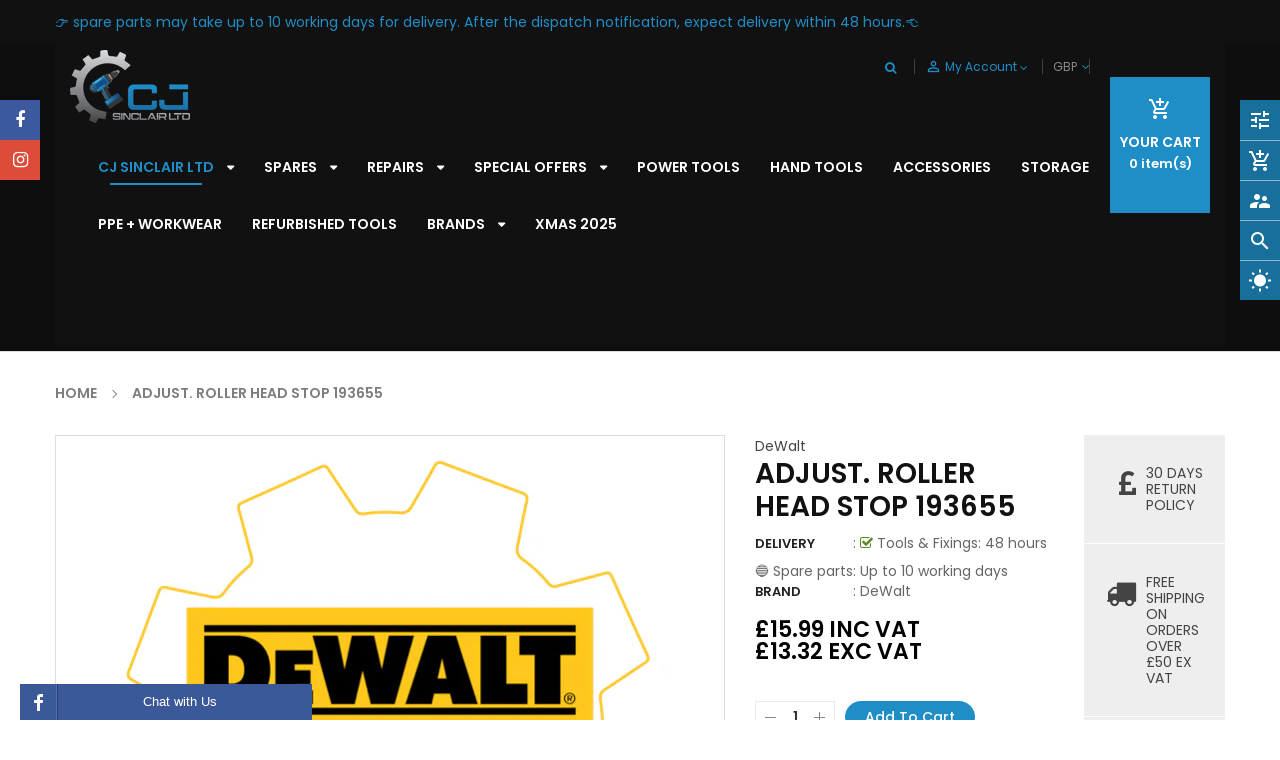

--- FILE ---
content_type: text/html; charset=utf-8
request_url: https://www.cjsinclairltd.co.uk/products/193655-adjust-roller-head-stop
body_size: 49888
content:
<!doctype html>
<!--[if IE 9]> <html class="ie9 no-js" lang="en"> <![endif]-->
<!--[if (gt IE 9)|!(IE)]><!--> 
<html class="no-js" lang="en"> <!--<![endif]-->
  <head>
    <meta name="google-site-verification" content="JJFo7fXVUb9If4zV_l0p3AS69jIAbtyWSTAuf2OK16A" />
    <!-- Basic page -->
    <meta charset="utf-8">
    <meta name="viewport" content="width=device-width,user-scalable=1">
    <meta name="theme-color" content="#7796a8">
    <link rel="canonical" href="https://www.cjsinclairltd.co.uk/products/193655-adjust-roller-head-stop">
	
    <!-- Favicon -->
    
    <link rel="shortcut icon" href="//www.cjsinclairltd.co.uk/cdn/shop/files/site_favicon_32x32.png?v=1653161676" type="image/png">
    

    <!-- Title and description -->
    <title>
      ADJUST. ROLLER HEAD STOP 193655 &ndash; C.J. Sinclair
    </title>

    
    <meta name="description" content="Genuine DeWalt Spare Parts">
    
    
    <!-- Script -->
    
<script src="//ajax.googleapis.com/ajax/libs/jquery/1.11.0/jquery.min.js" ></script>
<script src="//ajax.googleapis.com/ajax/libs/jquery/1.9.1/jquery.min.js"></script>
<script src="https://maxcdn.bootstrapcdn.com/bootstrap/4.0.0/js/bootstrap.min.js"></script>

<script src="//www.cjsinclairltd.co.uk/cdn/shop/t/3/assets/slick.min.js?v=89980774482270015571652986755" ></script>
<script src="//www.cjsinclairltd.co.uk/cdn/shop/t/3/assets/ss_custom.js?v=86664990721272453211652986757" ></script>
<script src="//www.cjsinclairltd.co.uk/cdn/shop/t/3/assets/jquery-cookie.min.js?v=9607349207001725821652986743" ></script>
<script src="//www.cjsinclairltd.co.uk/cdn/shopifycloud/storefront/assets/themes_support/api.jquery-7ab1a3a4.js" ></script>
<script src="//www.cjsinclairltd.co.uk/cdn/shop/t/3/assets/libs.js?v=36099204716578099311652986748" ></script>
<script src="//www.cjsinclairltd.co.uk/cdn/shop/t/3/assets/wish-list.js?v=155482163504671021941652986762" ></script>
<script src="//www.cjsinclairltd.co.uk/cdn/shop/t/3/assets/owl.carousel.min.js?v=75813715580695946121652986752" ></script>
<script src="//www.cjsinclairltd.co.uk/cdn/shopifycloud/storefront/assets/themes_support/option_selection-b017cd28.js" ></script>
<script src="//www.cjsinclairltd.co.uk/cdn/shop/t/3/assets/sticky-kit.min.js?v=39104861220950804071652986759" ></script>
<script src="//www.cjsinclairltd.co.uk/cdn/shop/t/3/assets/modernizr.custom.js?v=45854973270124725641652986751" ></script>
<script src="//www.cjsinclairltd.co.uk/cdn/shop/t/3/assets/jquery.dlmenu.js?v=23244258978313439121652986744" ></script>
<script src="//www.cjsinclairltd.co.uk/cdn/shop/t/3/assets/selectize.min.js?v=70245539515728390161652986755" ></script>


<script src="//www.cjsinclairltd.co.uk/cdn/shop/t/3/assets/jquery.fancybox.pack.js?v=98388074616830255951652986746" ></script>


<script>
  
  window.money_format = "<span class=dualPrice>£{{amount}} GBP</span>";
  window.shop_currency = "GBP";
  window.show_multiple_currencies = true;
  window.use_color_swatch = true;
  window.file_url = "//www.cjsinclairltd.co.uk/cdn/shop/files/?v=2294"; 
  window.theme_load = "//www.cjsinclairltd.co.uk/cdn/shop/t/3/assets/ajax-loader.gif?v=41356863302472015721652986726"; 
  window.filter_mul_choice = true;
  //Product Detail - Add to cart
  window.btn_addToCart = '#btnAddtocart';
  window.product_detail_form = '#AddToCartForm';
  window.product_detail_name = '.product-info h1';
  window.product_detail_mainImg = '.product-single-photos img';
  window.addcart_susscess = "";
  window.cart_count = ".mini-cart .cart-count";
  window.cart_total = ".mini-cart .cart-total";
  window.inventory_text = {
    sold_out: "Sold out",
    unavailable: "Unavailable"
  };
  window.addcart_susscess = "";
  window.trans_text = {
    in_stock: "in stock",
    many_in_stock: "Many in stock",
    out_of_stock: "Out stock",
    add_to_cart: "Add to cart",
    sold_out: "Sold out",
    unavailable: "Unavailable"
  };

</script>










    
 
 




<script>
  window.file_url = "//www.cjsinclairltd.co.uk/cdn/shop/files/?v=2294"; 
  window.theme_load = "//www.cjsinclairltd.co.uk/cdn/shop/t/3/assets/ajax-loader.gif?v=41356863302472015721652986726"; 

  window.filter_mul_choice = true;

  //Product Detail - Add to cart
  window.btn_addToCart = '#btnAddtocart';
  window.product_detail_form = '#AddToCartForm';
  window.product_detail_name = '.product-info h1';
  window.product_detail_mainImg = '.product-single-photos img';
  window.addcart_susscess = "popup";

  window.cart_count = ".mini-cart .cart-count";
  window.cart_total = ".mini-cart .cart-total";
  window.trans_text = {
    in_stock: "in stock",
    many_in_stock: "Many in stock",
    out_of_stock: "Out stock",
    add_to_cart: "Add to cart",
    sold_out: "Sold out",
    unavailable: "Unavailable"
  };	
</script>

    <link rel="stylesheet" href="//maxcdn.bootstrapcdn.com/font-awesome/4.7.0/css/font-awesome.min.css">
<link rel="stylesheet" type="text/css" href="//cdn.jsdelivr.net/jquery.slick/1.6.0/slick.css"/>
<link href="https://fonts.googleapis.com/icon?family=Material+Icons" rel="stylesheet">
<link href="//www.cjsinclairltd.co.uk/cdn/shop/t/3/assets/theme-config.scss.css?v=95606414052590425681759334281" rel="stylesheet" type="text/css" media="all" />
<link href="//www.cjsinclairltd.co.uk/cdn/shop/t/3/assets/theme-style.scss.css?v=81600778477991049771759334284" rel="stylesheet" type="text/css" media="all" />
<link href="//www.cjsinclairltd.co.uk/cdn/shop/t/3/assets/theme-sections.scss.css?v=137396572955556804861696247333" rel="stylesheet" type="text/css" media="all" />
<link href="//www.cjsinclairltd.co.uk/cdn/shop/t/3/assets/theme-responsive.scss.css?v=124824600231458510211653992246" rel="stylesheet" type="text/css" media="all" />
<link href="//www.cjsinclairltd.co.uk/cdn/shop/t/3/assets/animate.css?v=59079090248366158511652986727" rel="stylesheet" type="text/css" media="all" />
<link href="//www.cjsinclairltd.co.uk/cdn/shop/t/3/assets/owl.carousel.min.css?v=100847393044616809951652986752" rel="stylesheet" type="text/css" media="all" />
<link href="//www.cjsinclairltd.co.uk/cdn/shop/t/3/assets/jquery.fancybox.css?v=137092036291199092101652986745" rel="stylesheet" type="text/css" media="all" />

    
<script type="text/javascript">
  WebFontConfig = {
    google: { families: [ 
      
          'Poppins:100,200,300,400,500,600,700,800,900'
	  
      
     
      
      		,
        'Open Sans:100,200,300,400,500,600,700,800,900'
	        
      
      
      
      		,
        'Playball:100,200,300,400,500,600,700,800,900'
	   
    ] }
  };
  (function() {
    var wf = document.createElement('script');
    wf.src = ('https:' == document.location.protocol ? 'https' : 'http') +
      '://ajax.googleapis.com/ajax/libs/webfont/1/webfont.js';
    wf.type = 'text/javascript';
    wf.async = 'true';
    var s = document.getElementsByTagName('script')[0];
    s.parentNode.insertBefore(wf, s);
  })(); 
</script>

    
    <!-- /snippets/social-meta-tags.liquid -->
<meta property="og:site_name" content="C.J. Sinclair">
<meta property="og:url" content="https://www.cjsinclairltd.co.uk/products/193655-adjust-roller-head-stop">
<meta property="og:title" content="ADJUST. ROLLER HEAD STOP                193655">
<meta property="og:type" content="product">
<meta property="og:description" content="Genuine DeWalt Spare Parts"><meta property="og:price:amount" content="15.99">
  <meta property="og:price:currency" content="GBP"><meta property="og:image" content="http://www.cjsinclairltd.co.uk/cdn/shop/files/Screenshot_2023-10-31_at_14.34.10_f3e8247a-8705-49cb-930c-d0145cae39df_1024x1024.png?v=1698768669">
<meta property="og:image:secure_url" content="https://www.cjsinclairltd.co.uk/cdn/shop/files/Screenshot_2023-10-31_at_14.34.10_f3e8247a-8705-49cb-930c-d0145cae39df_1024x1024.png?v=1698768669">

<meta name="twitter:site" content="@">
<meta name="twitter:card" content="summary_large_image">
<meta name="twitter:title" content="ADJUST. ROLLER HEAD STOP                193655">
<meta name="twitter:description" content="Genuine DeWalt Spare Parts">

    
    <script>
      Shopify.Products.showRecentlyViewed( { howManyToShow:4 } );  
      Shopify.Products.recordRecentlyViewed();
    </script>
    
    <script>window.performance && window.performance.mark && window.performance.mark('shopify.content_for_header.start');</script><meta name="google-site-verification" content="JJFo7fXVUb9If4zV_l0p3AS69jIAbtyWSTAuf2OK16A">
<meta name="facebook-domain-verification" content="prdczgy04o2ienhm7sr4fz2w0sd8sf">
<meta name="facebook-domain-verification" content="yz9mcxzh7tbc556wr27feih0w014b8">
<meta id="shopify-digital-wallet" name="shopify-digital-wallet" content="/26865664176/digital_wallets/dialog">
<meta name="shopify-checkout-api-token" content="bd4e4c9637b973855938912a473f54dc">
<meta id="in-context-paypal-metadata" data-shop-id="26865664176" data-venmo-supported="false" data-environment="production" data-locale="en_US" data-paypal-v4="true" data-currency="GBP">
<link rel="alternate" type="application/json+oembed" href="https://www.cjsinclairltd.co.uk/products/193655-adjust-roller-head-stop.oembed">
<script async="async" src="/checkouts/internal/preloads.js?locale=en-GB"></script>
<link rel="preconnect" href="https://shop.app" crossorigin="anonymous">
<script async="async" src="https://shop.app/checkouts/internal/preloads.js?locale=en-GB&shop_id=26865664176" crossorigin="anonymous"></script>
<script id="apple-pay-shop-capabilities" type="application/json">{"shopId":26865664176,"countryCode":"GB","currencyCode":"GBP","merchantCapabilities":["supports3DS"],"merchantId":"gid:\/\/shopify\/Shop\/26865664176","merchantName":"C.J. Sinclair","requiredBillingContactFields":["postalAddress","email","phone"],"requiredShippingContactFields":["postalAddress","email","phone"],"shippingType":"shipping","supportedNetworks":["visa","maestro","masterCard","amex","discover","elo"],"total":{"type":"pending","label":"C.J. Sinclair","amount":"1.00"},"shopifyPaymentsEnabled":true,"supportsSubscriptions":true}</script>
<script id="shopify-features" type="application/json">{"accessToken":"bd4e4c9637b973855938912a473f54dc","betas":["rich-media-storefront-analytics"],"domain":"www.cjsinclairltd.co.uk","predictiveSearch":true,"shopId":26865664176,"locale":"en"}</script>
<script>var Shopify = Shopify || {};
Shopify.shop = "c-j-sinclair.myshopify.com";
Shopify.locale = "en";
Shopify.currency = {"active":"GBP","rate":"1.0"};
Shopify.country = "GB";
Shopify.theme = {"name":"Ss-autoparts-home1","id":132870701313,"schema_name":"Ss_AutoParts","schema_version":"1.0.7","theme_store_id":null,"role":"main"};
Shopify.theme.handle = "null";
Shopify.theme.style = {"id":null,"handle":null};
Shopify.cdnHost = "www.cjsinclairltd.co.uk/cdn";
Shopify.routes = Shopify.routes || {};
Shopify.routes.root = "/";</script>
<script type="module">!function(o){(o.Shopify=o.Shopify||{}).modules=!0}(window);</script>
<script>!function(o){function n(){var o=[];function n(){o.push(Array.prototype.slice.apply(arguments))}return n.q=o,n}var t=o.Shopify=o.Shopify||{};t.loadFeatures=n(),t.autoloadFeatures=n()}(window);</script>
<script>
  window.ShopifyPay = window.ShopifyPay || {};
  window.ShopifyPay.apiHost = "shop.app\/pay";
  window.ShopifyPay.redirectState = null;
</script>
<script id="shop-js-analytics" type="application/json">{"pageType":"product"}</script>
<script defer="defer" async type="module" src="//www.cjsinclairltd.co.uk/cdn/shopifycloud/shop-js/modules/v2/client.init-shop-cart-sync_BdyHc3Nr.en.esm.js"></script>
<script defer="defer" async type="module" src="//www.cjsinclairltd.co.uk/cdn/shopifycloud/shop-js/modules/v2/chunk.common_Daul8nwZ.esm.js"></script>
<script type="module">
  await import("//www.cjsinclairltd.co.uk/cdn/shopifycloud/shop-js/modules/v2/client.init-shop-cart-sync_BdyHc3Nr.en.esm.js");
await import("//www.cjsinclairltd.co.uk/cdn/shopifycloud/shop-js/modules/v2/chunk.common_Daul8nwZ.esm.js");

  window.Shopify.SignInWithShop?.initShopCartSync?.({"fedCMEnabled":true,"windoidEnabled":true});

</script>
<script>
  window.Shopify = window.Shopify || {};
  if (!window.Shopify.featureAssets) window.Shopify.featureAssets = {};
  window.Shopify.featureAssets['shop-js'] = {"shop-cart-sync":["modules/v2/client.shop-cart-sync_QYOiDySF.en.esm.js","modules/v2/chunk.common_Daul8nwZ.esm.js"],"init-fed-cm":["modules/v2/client.init-fed-cm_DchLp9rc.en.esm.js","modules/v2/chunk.common_Daul8nwZ.esm.js"],"shop-button":["modules/v2/client.shop-button_OV7bAJc5.en.esm.js","modules/v2/chunk.common_Daul8nwZ.esm.js"],"init-windoid":["modules/v2/client.init-windoid_DwxFKQ8e.en.esm.js","modules/v2/chunk.common_Daul8nwZ.esm.js"],"shop-cash-offers":["modules/v2/client.shop-cash-offers_DWtL6Bq3.en.esm.js","modules/v2/chunk.common_Daul8nwZ.esm.js","modules/v2/chunk.modal_CQq8HTM6.esm.js"],"shop-toast-manager":["modules/v2/client.shop-toast-manager_CX9r1SjA.en.esm.js","modules/v2/chunk.common_Daul8nwZ.esm.js"],"init-shop-email-lookup-coordinator":["modules/v2/client.init-shop-email-lookup-coordinator_UhKnw74l.en.esm.js","modules/v2/chunk.common_Daul8nwZ.esm.js"],"pay-button":["modules/v2/client.pay-button_DzxNnLDY.en.esm.js","modules/v2/chunk.common_Daul8nwZ.esm.js"],"avatar":["modules/v2/client.avatar_BTnouDA3.en.esm.js"],"init-shop-cart-sync":["modules/v2/client.init-shop-cart-sync_BdyHc3Nr.en.esm.js","modules/v2/chunk.common_Daul8nwZ.esm.js"],"shop-login-button":["modules/v2/client.shop-login-button_D8B466_1.en.esm.js","modules/v2/chunk.common_Daul8nwZ.esm.js","modules/v2/chunk.modal_CQq8HTM6.esm.js"],"init-customer-accounts-sign-up":["modules/v2/client.init-customer-accounts-sign-up_C8fpPm4i.en.esm.js","modules/v2/client.shop-login-button_D8B466_1.en.esm.js","modules/v2/chunk.common_Daul8nwZ.esm.js","modules/v2/chunk.modal_CQq8HTM6.esm.js"],"init-shop-for-new-customer-accounts":["modules/v2/client.init-shop-for-new-customer-accounts_CVTO0Ztu.en.esm.js","modules/v2/client.shop-login-button_D8B466_1.en.esm.js","modules/v2/chunk.common_Daul8nwZ.esm.js","modules/v2/chunk.modal_CQq8HTM6.esm.js"],"init-customer-accounts":["modules/v2/client.init-customer-accounts_dRgKMfrE.en.esm.js","modules/v2/client.shop-login-button_D8B466_1.en.esm.js","modules/v2/chunk.common_Daul8nwZ.esm.js","modules/v2/chunk.modal_CQq8HTM6.esm.js"],"shop-follow-button":["modules/v2/client.shop-follow-button_CkZpjEct.en.esm.js","modules/v2/chunk.common_Daul8nwZ.esm.js","modules/v2/chunk.modal_CQq8HTM6.esm.js"],"lead-capture":["modules/v2/client.lead-capture_BntHBhfp.en.esm.js","modules/v2/chunk.common_Daul8nwZ.esm.js","modules/v2/chunk.modal_CQq8HTM6.esm.js"],"checkout-modal":["modules/v2/client.checkout-modal_CfxcYbTm.en.esm.js","modules/v2/chunk.common_Daul8nwZ.esm.js","modules/v2/chunk.modal_CQq8HTM6.esm.js"],"shop-login":["modules/v2/client.shop-login_Da4GZ2H6.en.esm.js","modules/v2/chunk.common_Daul8nwZ.esm.js","modules/v2/chunk.modal_CQq8HTM6.esm.js"],"payment-terms":["modules/v2/client.payment-terms_MV4M3zvL.en.esm.js","modules/v2/chunk.common_Daul8nwZ.esm.js","modules/v2/chunk.modal_CQq8HTM6.esm.js"]};
</script>
<script>(function() {
  var isLoaded = false;
  function asyncLoad() {
    if (isLoaded) return;
    isLoaded = true;
    var urls = ["https:\/\/sf-paywhatyouwant.extendons.com\/js\/storefront.js?shop=c-j-sinclair.myshopify.com","https:\/\/tnc-app.herokuapp.com\/get_script\/7d6771a4365311ed9fae227d17fef7aa.js?v=655681\u0026shop=c-j-sinclair.myshopify.com","https:\/\/tnc-app.herokuapp.com\/get_script\/05a86b6038b411eda1aaead720358d6c.js?v=845628\u0026shop=c-j-sinclair.myshopify.com"];
    for (var i = 0; i < urls.length; i++) {
      var s = document.createElement('script');
      s.type = 'text/javascript';
      s.async = true;
      s.src = urls[i];
      var x = document.getElementsByTagName('script')[0];
      x.parentNode.insertBefore(s, x);
    }
  };
  if(window.attachEvent) {
    window.attachEvent('onload', asyncLoad);
  } else {
    window.addEventListener('load', asyncLoad, false);
  }
})();</script>
<script id="__st">var __st={"a":26865664176,"offset":0,"reqid":"8a8e33ab-96b1-4d7d-87f6-fa7e3f394b03-1768976950","pageurl":"www.cjsinclairltd.co.uk\/products\/193655-adjust-roller-head-stop","u":"a83ea892ada4","p":"product","rtyp":"product","rid":6583649501360};</script>
<script>window.ShopifyPaypalV4VisibilityTracking = true;</script>
<script id="captcha-bootstrap">!function(){'use strict';const t='contact',e='account',n='new_comment',o=[[t,t],['blogs',n],['comments',n],[t,'customer']],c=[[e,'customer_login'],[e,'guest_login'],[e,'recover_customer_password'],[e,'create_customer']],r=t=>t.map((([t,e])=>`form[action*='/${t}']:not([data-nocaptcha='true']) input[name='form_type'][value='${e}']`)).join(','),a=t=>()=>t?[...document.querySelectorAll(t)].map((t=>t.form)):[];function s(){const t=[...o],e=r(t);return a(e)}const i='password',u='form_key',d=['recaptcha-v3-token','g-recaptcha-response','h-captcha-response',i],f=()=>{try{return window.sessionStorage}catch{return}},m='__shopify_v',_=t=>t.elements[u];function p(t,e,n=!1){try{const o=window.sessionStorage,c=JSON.parse(o.getItem(e)),{data:r}=function(t){const{data:e,action:n}=t;return t[m]||n?{data:e,action:n}:{data:t,action:n}}(c);for(const[e,n]of Object.entries(r))t.elements[e]&&(t.elements[e].value=n);n&&o.removeItem(e)}catch(o){console.error('form repopulation failed',{error:o})}}const l='form_type',E='cptcha';function T(t){t.dataset[E]=!0}const w=window,h=w.document,L='Shopify',v='ce_forms',y='captcha';let A=!1;((t,e)=>{const n=(g='f06e6c50-85a8-45c8-87d0-21a2b65856fe',I='https://cdn.shopify.com/shopifycloud/storefront-forms-hcaptcha/ce_storefront_forms_captcha_hcaptcha.v1.5.2.iife.js',D={infoText:'Protected by hCaptcha',privacyText:'Privacy',termsText:'Terms'},(t,e,n)=>{const o=w[L][v],c=o.bindForm;if(c)return c(t,g,e,D).then(n);var r;o.q.push([[t,g,e,D],n]),r=I,A||(h.body.append(Object.assign(h.createElement('script'),{id:'captcha-provider',async:!0,src:r})),A=!0)});var g,I,D;w[L]=w[L]||{},w[L][v]=w[L][v]||{},w[L][v].q=[],w[L][y]=w[L][y]||{},w[L][y].protect=function(t,e){n(t,void 0,e),T(t)},Object.freeze(w[L][y]),function(t,e,n,w,h,L){const[v,y,A,g]=function(t,e,n){const i=e?o:[],u=t?c:[],d=[...i,...u],f=r(d),m=r(i),_=r(d.filter((([t,e])=>n.includes(e))));return[a(f),a(m),a(_),s()]}(w,h,L),I=t=>{const e=t.target;return e instanceof HTMLFormElement?e:e&&e.form},D=t=>v().includes(t);t.addEventListener('submit',(t=>{const e=I(t);if(!e)return;const n=D(e)&&!e.dataset.hcaptchaBound&&!e.dataset.recaptchaBound,o=_(e),c=g().includes(e)&&(!o||!o.value);(n||c)&&t.preventDefault(),c&&!n&&(function(t){try{if(!f())return;!function(t){const e=f();if(!e)return;const n=_(t);if(!n)return;const o=n.value;o&&e.removeItem(o)}(t);const e=Array.from(Array(32),(()=>Math.random().toString(36)[2])).join('');!function(t,e){_(t)||t.append(Object.assign(document.createElement('input'),{type:'hidden',name:u})),t.elements[u].value=e}(t,e),function(t,e){const n=f();if(!n)return;const o=[...t.querySelectorAll(`input[type='${i}']`)].map((({name:t})=>t)),c=[...d,...o],r={};for(const[a,s]of new FormData(t).entries())c.includes(a)||(r[a]=s);n.setItem(e,JSON.stringify({[m]:1,action:t.action,data:r}))}(t,e)}catch(e){console.error('failed to persist form',e)}}(e),e.submit())}));const S=(t,e)=>{t&&!t.dataset[E]&&(n(t,e.some((e=>e===t))),T(t))};for(const o of['focusin','change'])t.addEventListener(o,(t=>{const e=I(t);D(e)&&S(e,y())}));const B=e.get('form_key'),M=e.get(l),P=B&&M;t.addEventListener('DOMContentLoaded',(()=>{const t=y();if(P)for(const e of t)e.elements[l].value===M&&p(e,B);[...new Set([...A(),...v().filter((t=>'true'===t.dataset.shopifyCaptcha))])].forEach((e=>S(e,t)))}))}(h,new URLSearchParams(w.location.search),n,t,e,['guest_login'])})(!0,!0)}();</script>
<script integrity="sha256-4kQ18oKyAcykRKYeNunJcIwy7WH5gtpwJnB7kiuLZ1E=" data-source-attribution="shopify.loadfeatures" defer="defer" src="//www.cjsinclairltd.co.uk/cdn/shopifycloud/storefront/assets/storefront/load_feature-a0a9edcb.js" crossorigin="anonymous"></script>
<script crossorigin="anonymous" defer="defer" src="//www.cjsinclairltd.co.uk/cdn/shopifycloud/storefront/assets/shopify_pay/storefront-65b4c6d7.js?v=20250812"></script>
<script data-source-attribution="shopify.dynamic_checkout.dynamic.init">var Shopify=Shopify||{};Shopify.PaymentButton=Shopify.PaymentButton||{isStorefrontPortableWallets:!0,init:function(){window.Shopify.PaymentButton.init=function(){};var t=document.createElement("script");t.src="https://www.cjsinclairltd.co.uk/cdn/shopifycloud/portable-wallets/latest/portable-wallets.en.js",t.type="module",document.head.appendChild(t)}};
</script>
<script data-source-attribution="shopify.dynamic_checkout.buyer_consent">
  function portableWalletsHideBuyerConsent(e){var t=document.getElementById("shopify-buyer-consent"),n=document.getElementById("shopify-subscription-policy-button");t&&n&&(t.classList.add("hidden"),t.setAttribute("aria-hidden","true"),n.removeEventListener("click",e))}function portableWalletsShowBuyerConsent(e){var t=document.getElementById("shopify-buyer-consent"),n=document.getElementById("shopify-subscription-policy-button");t&&n&&(t.classList.remove("hidden"),t.removeAttribute("aria-hidden"),n.addEventListener("click",e))}window.Shopify?.PaymentButton&&(window.Shopify.PaymentButton.hideBuyerConsent=portableWalletsHideBuyerConsent,window.Shopify.PaymentButton.showBuyerConsent=portableWalletsShowBuyerConsent);
</script>
<script>
  function portableWalletsCleanup(e){e&&e.src&&console.error("Failed to load portable wallets script "+e.src);var t=document.querySelectorAll("shopify-accelerated-checkout .shopify-payment-button__skeleton, shopify-accelerated-checkout-cart .wallet-cart-button__skeleton"),e=document.getElementById("shopify-buyer-consent");for(let e=0;e<t.length;e++)t[e].remove();e&&e.remove()}function portableWalletsNotLoadedAsModule(e){e instanceof ErrorEvent&&"string"==typeof e.message&&e.message.includes("import.meta")&&"string"==typeof e.filename&&e.filename.includes("portable-wallets")&&(window.removeEventListener("error",portableWalletsNotLoadedAsModule),window.Shopify.PaymentButton.failedToLoad=e,"loading"===document.readyState?document.addEventListener("DOMContentLoaded",window.Shopify.PaymentButton.init):window.Shopify.PaymentButton.init())}window.addEventListener("error",portableWalletsNotLoadedAsModule);
</script>

<script type="module" src="https://www.cjsinclairltd.co.uk/cdn/shopifycloud/portable-wallets/latest/portable-wallets.en.js" onError="portableWalletsCleanup(this)" crossorigin="anonymous"></script>
<script nomodule>
  document.addEventListener("DOMContentLoaded", portableWalletsCleanup);
</script>

<script id='scb4127' type='text/javascript' async='' src='https://www.cjsinclairltd.co.uk/cdn/shopifycloud/privacy-banner/storefront-banner.js'></script><link id="shopify-accelerated-checkout-styles" rel="stylesheet" media="screen" href="https://www.cjsinclairltd.co.uk/cdn/shopifycloud/portable-wallets/latest/accelerated-checkout-backwards-compat.css" crossorigin="anonymous">
<style id="shopify-accelerated-checkout-cart">
        #shopify-buyer-consent {
  margin-top: 1em;
  display: inline-block;
  width: 100%;
}

#shopify-buyer-consent.hidden {
  display: none;
}

#shopify-subscription-policy-button {
  background: none;
  border: none;
  padding: 0;
  text-decoration: underline;
  font-size: inherit;
  cursor: pointer;
}

#shopify-subscription-policy-button::before {
  box-shadow: none;
}

      </style>
<script id="sections-script" data-sections="ss-facebook-message" defer="defer" src="//www.cjsinclairltd.co.uk/cdn/shop/t/3/compiled_assets/scripts.js?v=2294"></script>
<script>window.performance && window.performance.mark && window.performance.mark('shopify.content_for_header.end');</script>
  
  <link href="//www.cjsinclairltd.co.uk/cdn/shop/t/3/assets/gang-custom-css-shopify--main.css?v=46152038243024120991653160661" rel="stylesheet" type="text/css" media="all" />
<script type="text/javascript">var selectedProductDPCompareAtPrice = '';variantsDPTaxable = [];variantsDPTaxable.push('{"id":' + 39428434493616 + ',"taxable":' + true + ',"compareAtPrice":' + 0 + '}');productDPVariantsTaxable = '[' + variantsDPTaxable.join(",") + ']';var selectedProductDPVariantID = '39428434493616';var dp_activate_app = '1';var dp_base_price_type = '1';var dp_price_type_to_show = '0';var dp_first_price = '1';var dp_tax_percent = '20';var dp_dual_price_for_taxable_products = '1';var dp_tax_incl_label = 'INC VAT';var dp_tax_excl_label = 'EXC VAT';var dp_price_path = '[itemprop=price]';var dp_catalog_price_path = '.dualPrice';var dp_tax_incl_color = '#000000';var dp_tax_excl_color = '#000000';var dp_size_ratio = '0';var dp_show_compare_at_price = '1';var dp_is_init = '0';var dp_theme_role = 'main';var dp_money_format = '£$$amount&&';var dp_tax_rules = [];var dp_tax_rules = [];var dp_collections_products_ids = {};
    var productDPID = '6583649501360';
    var productDPTags = JSON.parse(JSON.stringify([]));
    var productDPVendor = "DeWalt";
    var variants = [];
    var variantsDPTaxable = [];
    
        variants.push('{"id":' + 39428434493616 + ',"price":' + 1599 + '}');
        variantsDPTaxable.push('{"id":' + 39428434493616 + ',"taxable":' + true + ',"compareAtPrice":' + 0 + '}');
    
    var productDPVariantsTaxable = '[' + variantsDPTaxable.join(",") + ']';
    var selectedProductDPCompareAtPrice = '';
    var selectedProductDPVariantID = '39428434493616';


var dp_customer_tags = [];
var dpLocalizationIsoCode = 'GB';


    

</script><style>.dualPrice{display:block;}[itemprop="price"]{display:block !important;}</style><script type="text/javascript">var productDPHandle = '193655-adjust-roller-head-stop';variants = [];variants.push('{"id":' + 39428434493616 + ',"price":' + 1599 + '}');productDPVariants = '[' + variants.join(",") + ']';var selectedProductDPPrice = '1599';var isCart = false;var dualPriceStoreID = 1759;</script><div class="styleForDualPrice"><style>.dualPrice{display:none;}</style></div><script type="text/javascript">var intervalId = null;var varCounter = 0;var containScriptTagFirstControll = false;var containScriptTagSecondControll = false;window.onload = function() {scripts = document.getElementsByTagName("script");for (var i = 0; i < scripts.length; i++) {if (scripts[i].src.includes("dualPrice")) {containScriptTagFirstControll = true;}}if (!containScriptTagFirstControll) {intervalId = setInterval(function() {if(varCounter < 5) {varCounter++;scripts = document.getElementsByTagName("script");for (var i = 0; i < scripts.length; i++) {if (scripts[i].src.includes("dualPrice")) {containScriptTagSecondControll = true;}}} else {if (!containScriptTagSecondControll && typeof jQuery !== "undefined") {jQuery(".styleForDualPrice").remove();}  clearInterval(intervalId);}}, 50);} }</script><script type="text/javascript">var selectedProductDPCompareAtPrice = '';variantsDPTaxable = [];variantsDPTaxable.push('{"id":' + 39428434493616 + ',"taxable":' + true + ',"compareAtPrice":' + 0 + '}');productDPVariantsTaxable = '[' + variantsDPTaxable.join(",") + ']';var selectedProductDPVariantID = '39428434493616';var dp_activate_app = '1';var dp_base_price_type = '1';var dp_price_type_to_show = '0';var dp_first_price = '1';var dp_tax_percent = '20';var dp_dual_price_for_taxable_products = '1';var dp_tax_incl_label = 'INC VAT';var dp_tax_excl_label = 'EXC VAT';var dp_price_path = '[itemprop=price]';var dp_catalog_price_path = '.dualPrice';var dp_tax_incl_color = '#000000';var dp_tax_excl_color = '#000000';var dp_size_ratio = '0';var dp_show_compare_at_price = '1';var dp_is_init = '0';var dp_theme_role = 'main';var dp_money_format = '£$$amount&&';var dp_tax_rules = [];var dp_tax_rules = [];var dp_collections_products_ids = {};
    var productDPID = '6583649501360';
    var productDPTags = JSON.parse(JSON.stringify([]));
    var productDPVendor = "DeWalt";
    var variants = [];
    var variantsDPTaxable = [];
    
        variants.push('{"id":' + 39428434493616 + ',"price":' + 1599 + '}');
        variantsDPTaxable.push('{"id":' + 39428434493616 + ',"taxable":' + true + ',"compareAtPrice":' + 0 + '}');
    
    var productDPVariantsTaxable = '[' + variantsDPTaxable.join(",") + ']';
    var selectedProductDPCompareAtPrice = '';
    var selectedProductDPVariantID = '39428434493616';


var dp_customer_tags = [];
var dpLocalizationIsoCode = 'GB';


    

</script><!-- BEGIN app block: shopify://apps/dual-price-display-pro/blocks/app-block/fbd96439-f105-44a6-b4c5-51766faddec4 -->
    <!-- BEGIN app snippet: init --><style>
    .dualPrice{display:block;}
    [itemprop="price"]{display:block !important;}
</style>

    <div class="styleForDualPrice tae">
        <style>
            .dualPrice{display:none;}
        </style>
    </div>


<script type="text/javascript">
    
        var productDPID = '6583649501360';
        var productDPHandle = '193655-adjust-roller-head-stop';
        var productDPTags = JSON.parse(JSON.stringify([]));
        var productDPVendor = "DeWalt";
        var variants = [];
        var variantsDPTaxable = [];
        
            variants.push('{"id":' + 39428434493616 + ',"price":' + 1599 + '}');
            variantsDPTaxable.push('{"id":' + 39428434493616 + ',"taxable":' + true + ',"compareAtPrice":' + 0 + '}');
        
        var productDPVariants = '[' + variants.join(",") + ']';
        var productDPVariantsTaxable = '[' + variantsDPTaxable.join(",") + ']';
        var selectedProductDPPrice = '1599';
        var selectedProductDPCompareAtPrice = '';
        var selectedProductDPVariantID = '39428434493616';
    
    var isCart = false;
    
    var dualPriceStoreID = parseInt('1759');
    var dpLocalizationIsoCode = 'GB';

    
    var dp_activate_app = '1';
    var dp_base_price_type = '0';
    var dp_price_type_to_show = '0';
    var dp_first_price = '0';
    var dp_tax_percent = '20';
    var dp_dual_price_for_taxable_products = '1';
    var dp_apply_only_tax_rules_prices = '';
    var dp_tax_incl_label = 'INC VAT';
    var dp_tax_excl_label = 'EXC VAT';
    var dp_price_path = '[itemprop=price]';
    var dp_catalog_price_path = '.dualPrice';
    var dp_tax_incl_color = '#000000';
    var dp_tax_excl_color = '#000000';
    var dp_size_ratio = '0';
    var dp_money_format = '£$$amount&&';
    
        dp_money_format = '£{{amount}}';
    
    var dp_show_compare_at_price = '1';

    var dp_tax_rules = [];
    
        dp_tax_rules = [];
    

    var dp_customer_tags = [];
    
        
    

    var dp_collections_products_ids = {};
    
    
</script>
<!-- END app snippet -->
    <!-- BEGIN app snippet: scripts -->

    <script src='https://cdn.shopify.com/extensions/019b1312-1188-701f-a167-4312b20b1b1a/dual-price-display-pro-11/assets/dualPrice_v3.js' defer></script>


<!-- END app snippet -->



<!-- END app block --><link href="https://monorail-edge.shopifysvc.com" rel="dns-prefetch">
<script>(function(){if ("sendBeacon" in navigator && "performance" in window) {try {var session_token_from_headers = performance.getEntriesByType('navigation')[0].serverTiming.find(x => x.name == '_s').description;} catch {var session_token_from_headers = undefined;}var session_cookie_matches = document.cookie.match(/_shopify_s=([^;]*)/);var session_token_from_cookie = session_cookie_matches && session_cookie_matches.length === 2 ? session_cookie_matches[1] : "";var session_token = session_token_from_headers || session_token_from_cookie || "";function handle_abandonment_event(e) {var entries = performance.getEntries().filter(function(entry) {return /monorail-edge.shopifysvc.com/.test(entry.name);});if (!window.abandonment_tracked && entries.length === 0) {window.abandonment_tracked = true;var currentMs = Date.now();var navigation_start = performance.timing.navigationStart;var payload = {shop_id: 26865664176,url: window.location.href,navigation_start,duration: currentMs - navigation_start,session_token,page_type: "product"};window.navigator.sendBeacon("https://monorail-edge.shopifysvc.com/v1/produce", JSON.stringify({schema_id: "online_store_buyer_site_abandonment/1.1",payload: payload,metadata: {event_created_at_ms: currentMs,event_sent_at_ms: currentMs}}));}}window.addEventListener('pagehide', handle_abandonment_event);}}());</script>
<script id="web-pixels-manager-setup">(function e(e,d,r,n,o){if(void 0===o&&(o={}),!Boolean(null===(a=null===(i=window.Shopify)||void 0===i?void 0:i.analytics)||void 0===a?void 0:a.replayQueue)){var i,a;window.Shopify=window.Shopify||{};var t=window.Shopify;t.analytics=t.analytics||{};var s=t.analytics;s.replayQueue=[],s.publish=function(e,d,r){return s.replayQueue.push([e,d,r]),!0};try{self.performance.mark("wpm:start")}catch(e){}var l=function(){var e={modern:/Edge?\/(1{2}[4-9]|1[2-9]\d|[2-9]\d{2}|\d{4,})\.\d+(\.\d+|)|Firefox\/(1{2}[4-9]|1[2-9]\d|[2-9]\d{2}|\d{4,})\.\d+(\.\d+|)|Chrom(ium|e)\/(9{2}|\d{3,})\.\d+(\.\d+|)|(Maci|X1{2}).+ Version\/(15\.\d+|(1[6-9]|[2-9]\d|\d{3,})\.\d+)([,.]\d+|)( \(\w+\)|)( Mobile\/\w+|) Safari\/|Chrome.+OPR\/(9{2}|\d{3,})\.\d+\.\d+|(CPU[ +]OS|iPhone[ +]OS|CPU[ +]iPhone|CPU IPhone OS|CPU iPad OS)[ +]+(15[._]\d+|(1[6-9]|[2-9]\d|\d{3,})[._]\d+)([._]\d+|)|Android:?[ /-](13[3-9]|1[4-9]\d|[2-9]\d{2}|\d{4,})(\.\d+|)(\.\d+|)|Android.+Firefox\/(13[5-9]|1[4-9]\d|[2-9]\d{2}|\d{4,})\.\d+(\.\d+|)|Android.+Chrom(ium|e)\/(13[3-9]|1[4-9]\d|[2-9]\d{2}|\d{4,})\.\d+(\.\d+|)|SamsungBrowser\/([2-9]\d|\d{3,})\.\d+/,legacy:/Edge?\/(1[6-9]|[2-9]\d|\d{3,})\.\d+(\.\d+|)|Firefox\/(5[4-9]|[6-9]\d|\d{3,})\.\d+(\.\d+|)|Chrom(ium|e)\/(5[1-9]|[6-9]\d|\d{3,})\.\d+(\.\d+|)([\d.]+$|.*Safari\/(?![\d.]+ Edge\/[\d.]+$))|(Maci|X1{2}).+ Version\/(10\.\d+|(1[1-9]|[2-9]\d|\d{3,})\.\d+)([,.]\d+|)( \(\w+\)|)( Mobile\/\w+|) Safari\/|Chrome.+OPR\/(3[89]|[4-9]\d|\d{3,})\.\d+\.\d+|(CPU[ +]OS|iPhone[ +]OS|CPU[ +]iPhone|CPU IPhone OS|CPU iPad OS)[ +]+(10[._]\d+|(1[1-9]|[2-9]\d|\d{3,})[._]\d+)([._]\d+|)|Android:?[ /-](13[3-9]|1[4-9]\d|[2-9]\d{2}|\d{4,})(\.\d+|)(\.\d+|)|Mobile Safari.+OPR\/([89]\d|\d{3,})\.\d+\.\d+|Android.+Firefox\/(13[5-9]|1[4-9]\d|[2-9]\d{2}|\d{4,})\.\d+(\.\d+|)|Android.+Chrom(ium|e)\/(13[3-9]|1[4-9]\d|[2-9]\d{2}|\d{4,})\.\d+(\.\d+|)|Android.+(UC? ?Browser|UCWEB|U3)[ /]?(15\.([5-9]|\d{2,})|(1[6-9]|[2-9]\d|\d{3,})\.\d+)\.\d+|SamsungBrowser\/(5\.\d+|([6-9]|\d{2,})\.\d+)|Android.+MQ{2}Browser\/(14(\.(9|\d{2,})|)|(1[5-9]|[2-9]\d|\d{3,})(\.\d+|))(\.\d+|)|K[Aa][Ii]OS\/(3\.\d+|([4-9]|\d{2,})\.\d+)(\.\d+|)/},d=e.modern,r=e.legacy,n=navigator.userAgent;return n.match(d)?"modern":n.match(r)?"legacy":"unknown"}(),u="modern"===l?"modern":"legacy",c=(null!=n?n:{modern:"",legacy:""})[u],f=function(e){return[e.baseUrl,"/wpm","/b",e.hashVersion,"modern"===e.buildTarget?"m":"l",".js"].join("")}({baseUrl:d,hashVersion:r,buildTarget:u}),m=function(e){var d=e.version,r=e.bundleTarget,n=e.surface,o=e.pageUrl,i=e.monorailEndpoint;return{emit:function(e){var a=e.status,t=e.errorMsg,s=(new Date).getTime(),l=JSON.stringify({metadata:{event_sent_at_ms:s},events:[{schema_id:"web_pixels_manager_load/3.1",payload:{version:d,bundle_target:r,page_url:o,status:a,surface:n,error_msg:t},metadata:{event_created_at_ms:s}}]});if(!i)return console&&console.warn&&console.warn("[Web Pixels Manager] No Monorail endpoint provided, skipping logging."),!1;try{return self.navigator.sendBeacon.bind(self.navigator)(i,l)}catch(e){}var u=new XMLHttpRequest;try{return u.open("POST",i,!0),u.setRequestHeader("Content-Type","text/plain"),u.send(l),!0}catch(e){return console&&console.warn&&console.warn("[Web Pixels Manager] Got an unhandled error while logging to Monorail."),!1}}}}({version:r,bundleTarget:l,surface:e.surface,pageUrl:self.location.href,monorailEndpoint:e.monorailEndpoint});try{o.browserTarget=l,function(e){var d=e.src,r=e.async,n=void 0===r||r,o=e.onload,i=e.onerror,a=e.sri,t=e.scriptDataAttributes,s=void 0===t?{}:t,l=document.createElement("script"),u=document.querySelector("head"),c=document.querySelector("body");if(l.async=n,l.src=d,a&&(l.integrity=a,l.crossOrigin="anonymous"),s)for(var f in s)if(Object.prototype.hasOwnProperty.call(s,f))try{l.dataset[f]=s[f]}catch(e){}if(o&&l.addEventListener("load",o),i&&l.addEventListener("error",i),u)u.appendChild(l);else{if(!c)throw new Error("Did not find a head or body element to append the script");c.appendChild(l)}}({src:f,async:!0,onload:function(){if(!function(){var e,d;return Boolean(null===(d=null===(e=window.Shopify)||void 0===e?void 0:e.analytics)||void 0===d?void 0:d.initialized)}()){var d=window.webPixelsManager.init(e)||void 0;if(d){var r=window.Shopify.analytics;r.replayQueue.forEach((function(e){var r=e[0],n=e[1],o=e[2];d.publishCustomEvent(r,n,o)})),r.replayQueue=[],r.publish=d.publishCustomEvent,r.visitor=d.visitor,r.initialized=!0}}},onerror:function(){return m.emit({status:"failed",errorMsg:"".concat(f," has failed to load")})},sri:function(e){var d=/^sha384-[A-Za-z0-9+/=]+$/;return"string"==typeof e&&d.test(e)}(c)?c:"",scriptDataAttributes:o}),m.emit({status:"loading"})}catch(e){m.emit({status:"failed",errorMsg:(null==e?void 0:e.message)||"Unknown error"})}}})({shopId: 26865664176,storefrontBaseUrl: "https://www.cjsinclairltd.co.uk",extensionsBaseUrl: "https://extensions.shopifycdn.com/cdn/shopifycloud/web-pixels-manager",monorailEndpoint: "https://monorail-edge.shopifysvc.com/unstable/produce_batch",surface: "storefront-renderer",enabledBetaFlags: ["2dca8a86"],webPixelsConfigList: [{"id":"518062337","configuration":"{\"config\":\"{\\\"pixel_id\\\":\\\"GT-P8ZB2KC\\\",\\\"target_country\\\":\\\"GB\\\",\\\"gtag_events\\\":[{\\\"type\\\":\\\"purchase\\\",\\\"action_label\\\":\\\"MC-G5GB1GJXR7\\\"},{\\\"type\\\":\\\"page_view\\\",\\\"action_label\\\":\\\"MC-G5GB1GJXR7\\\"},{\\\"type\\\":\\\"view_item\\\",\\\"action_label\\\":\\\"MC-G5GB1GJXR7\\\"}],\\\"enable_monitoring_mode\\\":false}\"}","eventPayloadVersion":"v1","runtimeContext":"OPEN","scriptVersion":"b2a88bafab3e21179ed38636efcd8a93","type":"APP","apiClientId":1780363,"privacyPurposes":[],"dataSharingAdjustments":{"protectedCustomerApprovalScopes":["read_customer_address","read_customer_email","read_customer_name","read_customer_personal_data","read_customer_phone"]}},{"id":"217874689","configuration":"{\"pixel_id\":\"1043581032979177\",\"pixel_type\":\"facebook_pixel\",\"metaapp_system_user_token\":\"-\"}","eventPayloadVersion":"v1","runtimeContext":"OPEN","scriptVersion":"ca16bc87fe92b6042fbaa3acc2fbdaa6","type":"APP","apiClientId":2329312,"privacyPurposes":["ANALYTICS","MARKETING","SALE_OF_DATA"],"dataSharingAdjustments":{"protectedCustomerApprovalScopes":["read_customer_address","read_customer_email","read_customer_name","read_customer_personal_data","read_customer_phone"]}},{"id":"shopify-app-pixel","configuration":"{}","eventPayloadVersion":"v1","runtimeContext":"STRICT","scriptVersion":"0450","apiClientId":"shopify-pixel","type":"APP","privacyPurposes":["ANALYTICS","MARKETING"]},{"id":"shopify-custom-pixel","eventPayloadVersion":"v1","runtimeContext":"LAX","scriptVersion":"0450","apiClientId":"shopify-pixel","type":"CUSTOM","privacyPurposes":["ANALYTICS","MARKETING"]}],isMerchantRequest: false,initData: {"shop":{"name":"C.J. Sinclair","paymentSettings":{"currencyCode":"GBP"},"myshopifyDomain":"c-j-sinclair.myshopify.com","countryCode":"GB","storefrontUrl":"https:\/\/www.cjsinclairltd.co.uk"},"customer":null,"cart":null,"checkout":null,"productVariants":[{"price":{"amount":15.99,"currencyCode":"GBP"},"product":{"title":"ADJUST. ROLLER HEAD STOP                193655","vendor":"DeWalt","id":"6583649501360","untranslatedTitle":"ADJUST. ROLLER HEAD STOP                193655","url":"\/products\/193655-adjust-roller-head-stop","type":"Spare Part"},"id":"39428434493616","image":{"src":"\/\/www.cjsinclairltd.co.uk\/cdn\/shop\/files\/Screenshot_2023-10-31_at_14.34.10_f3e8247a-8705-49cb-930c-d0145cae39df.png?v=1698768669"},"sku":"193655","title":"Default Title","untranslatedTitle":"Default Title"}],"purchasingCompany":null},},"https://www.cjsinclairltd.co.uk/cdn","fcfee988w5aeb613cpc8e4bc33m6693e112",{"modern":"","legacy":""},{"shopId":"26865664176","storefrontBaseUrl":"https:\/\/www.cjsinclairltd.co.uk","extensionBaseUrl":"https:\/\/extensions.shopifycdn.com\/cdn\/shopifycloud\/web-pixels-manager","surface":"storefront-renderer","enabledBetaFlags":"[\"2dca8a86\"]","isMerchantRequest":"false","hashVersion":"fcfee988w5aeb613cpc8e4bc33m6693e112","publish":"custom","events":"[[\"page_viewed\",{}],[\"product_viewed\",{\"productVariant\":{\"price\":{\"amount\":15.99,\"currencyCode\":\"GBP\"},\"product\":{\"title\":\"ADJUST. ROLLER HEAD STOP                193655\",\"vendor\":\"DeWalt\",\"id\":\"6583649501360\",\"untranslatedTitle\":\"ADJUST. ROLLER HEAD STOP                193655\",\"url\":\"\/products\/193655-adjust-roller-head-stop\",\"type\":\"Spare Part\"},\"id\":\"39428434493616\",\"image\":{\"src\":\"\/\/www.cjsinclairltd.co.uk\/cdn\/shop\/files\/Screenshot_2023-10-31_at_14.34.10_f3e8247a-8705-49cb-930c-d0145cae39df.png?v=1698768669\"},\"sku\":\"193655\",\"title\":\"Default Title\",\"untranslatedTitle\":\"Default Title\"}}]]"});</script><script>
  window.ShopifyAnalytics = window.ShopifyAnalytics || {};
  window.ShopifyAnalytics.meta = window.ShopifyAnalytics.meta || {};
  window.ShopifyAnalytics.meta.currency = 'GBP';
  var meta = {"product":{"id":6583649501360,"gid":"gid:\/\/shopify\/Product\/6583649501360","vendor":"DeWalt","type":"Spare Part","handle":"193655-adjust-roller-head-stop","variants":[{"id":39428434493616,"price":1599,"name":"ADJUST. ROLLER HEAD STOP                193655","public_title":null,"sku":"193655"}],"remote":false},"page":{"pageType":"product","resourceType":"product","resourceId":6583649501360,"requestId":"8a8e33ab-96b1-4d7d-87f6-fa7e3f394b03-1768976950"}};
  for (var attr in meta) {
    window.ShopifyAnalytics.meta[attr] = meta[attr];
  }
</script>
<script class="analytics">
  (function () {
    var customDocumentWrite = function(content) {
      var jquery = null;

      if (window.jQuery) {
        jquery = window.jQuery;
      } else if (window.Checkout && window.Checkout.$) {
        jquery = window.Checkout.$;
      }

      if (jquery) {
        jquery('body').append(content);
      }
    };

    var hasLoggedConversion = function(token) {
      if (token) {
        return document.cookie.indexOf('loggedConversion=' + token) !== -1;
      }
      return false;
    }

    var setCookieIfConversion = function(token) {
      if (token) {
        var twoMonthsFromNow = new Date(Date.now());
        twoMonthsFromNow.setMonth(twoMonthsFromNow.getMonth() + 2);

        document.cookie = 'loggedConversion=' + token + '; expires=' + twoMonthsFromNow;
      }
    }

    var trekkie = window.ShopifyAnalytics.lib = window.trekkie = window.trekkie || [];
    if (trekkie.integrations) {
      return;
    }
    trekkie.methods = [
      'identify',
      'page',
      'ready',
      'track',
      'trackForm',
      'trackLink'
    ];
    trekkie.factory = function(method) {
      return function() {
        var args = Array.prototype.slice.call(arguments);
        args.unshift(method);
        trekkie.push(args);
        return trekkie;
      };
    };
    for (var i = 0; i < trekkie.methods.length; i++) {
      var key = trekkie.methods[i];
      trekkie[key] = trekkie.factory(key);
    }
    trekkie.load = function(config) {
      trekkie.config = config || {};
      trekkie.config.initialDocumentCookie = document.cookie;
      var first = document.getElementsByTagName('script')[0];
      var script = document.createElement('script');
      script.type = 'text/javascript';
      script.onerror = function(e) {
        var scriptFallback = document.createElement('script');
        scriptFallback.type = 'text/javascript';
        scriptFallback.onerror = function(error) {
                var Monorail = {
      produce: function produce(monorailDomain, schemaId, payload) {
        var currentMs = new Date().getTime();
        var event = {
          schema_id: schemaId,
          payload: payload,
          metadata: {
            event_created_at_ms: currentMs,
            event_sent_at_ms: currentMs
          }
        };
        return Monorail.sendRequest("https://" + monorailDomain + "/v1/produce", JSON.stringify(event));
      },
      sendRequest: function sendRequest(endpointUrl, payload) {
        // Try the sendBeacon API
        if (window && window.navigator && typeof window.navigator.sendBeacon === 'function' && typeof window.Blob === 'function' && !Monorail.isIos12()) {
          var blobData = new window.Blob([payload], {
            type: 'text/plain'
          });

          if (window.navigator.sendBeacon(endpointUrl, blobData)) {
            return true;
          } // sendBeacon was not successful

        } // XHR beacon

        var xhr = new XMLHttpRequest();

        try {
          xhr.open('POST', endpointUrl);
          xhr.setRequestHeader('Content-Type', 'text/plain');
          xhr.send(payload);
        } catch (e) {
          console.log(e);
        }

        return false;
      },
      isIos12: function isIos12() {
        return window.navigator.userAgent.lastIndexOf('iPhone; CPU iPhone OS 12_') !== -1 || window.navigator.userAgent.lastIndexOf('iPad; CPU OS 12_') !== -1;
      }
    };
    Monorail.produce('monorail-edge.shopifysvc.com',
      'trekkie_storefront_load_errors/1.1',
      {shop_id: 26865664176,
      theme_id: 132870701313,
      app_name: "storefront",
      context_url: window.location.href,
      source_url: "//www.cjsinclairltd.co.uk/cdn/s/trekkie.storefront.cd680fe47e6c39ca5d5df5f0a32d569bc48c0f27.min.js"});

        };
        scriptFallback.async = true;
        scriptFallback.src = '//www.cjsinclairltd.co.uk/cdn/s/trekkie.storefront.cd680fe47e6c39ca5d5df5f0a32d569bc48c0f27.min.js';
        first.parentNode.insertBefore(scriptFallback, first);
      };
      script.async = true;
      script.src = '//www.cjsinclairltd.co.uk/cdn/s/trekkie.storefront.cd680fe47e6c39ca5d5df5f0a32d569bc48c0f27.min.js';
      first.parentNode.insertBefore(script, first);
    };
    trekkie.load(
      {"Trekkie":{"appName":"storefront","development":false,"defaultAttributes":{"shopId":26865664176,"isMerchantRequest":null,"themeId":132870701313,"themeCityHash":"10474631664629551853","contentLanguage":"en","currency":"GBP","eventMetadataId":"53359cd2-3b95-4290-b7e4-3ba08d601800"},"isServerSideCookieWritingEnabled":true,"monorailRegion":"shop_domain","enabledBetaFlags":["65f19447"]},"Session Attribution":{},"S2S":{"facebookCapiEnabled":true,"source":"trekkie-storefront-renderer","apiClientId":580111}}
    );

    var loaded = false;
    trekkie.ready(function() {
      if (loaded) return;
      loaded = true;

      window.ShopifyAnalytics.lib = window.trekkie;

      var originalDocumentWrite = document.write;
      document.write = customDocumentWrite;
      try { window.ShopifyAnalytics.merchantGoogleAnalytics.call(this); } catch(error) {};
      document.write = originalDocumentWrite;

      window.ShopifyAnalytics.lib.page(null,{"pageType":"product","resourceType":"product","resourceId":6583649501360,"requestId":"8a8e33ab-96b1-4d7d-87f6-fa7e3f394b03-1768976950","shopifyEmitted":true});

      var match = window.location.pathname.match(/checkouts\/(.+)\/(thank_you|post_purchase)/)
      var token = match? match[1]: undefined;
      if (!hasLoggedConversion(token)) {
        setCookieIfConversion(token);
        window.ShopifyAnalytics.lib.track("Viewed Product",{"currency":"GBP","variantId":39428434493616,"productId":6583649501360,"productGid":"gid:\/\/shopify\/Product\/6583649501360","name":"ADJUST. ROLLER HEAD STOP                193655","price":"15.99","sku":"193655","brand":"DeWalt","variant":null,"category":"Spare Part","nonInteraction":true,"remote":false},undefined,undefined,{"shopifyEmitted":true});
      window.ShopifyAnalytics.lib.track("monorail:\/\/trekkie_storefront_viewed_product\/1.1",{"currency":"GBP","variantId":39428434493616,"productId":6583649501360,"productGid":"gid:\/\/shopify\/Product\/6583649501360","name":"ADJUST. ROLLER HEAD STOP                193655","price":"15.99","sku":"193655","brand":"DeWalt","variant":null,"category":"Spare Part","nonInteraction":true,"remote":false,"referer":"https:\/\/www.cjsinclairltd.co.uk\/products\/193655-adjust-roller-head-stop"});
      }
    });


        var eventsListenerScript = document.createElement('script');
        eventsListenerScript.async = true;
        eventsListenerScript.src = "//www.cjsinclairltd.co.uk/cdn/shopifycloud/storefront/assets/shop_events_listener-3da45d37.js";
        document.getElementsByTagName('head')[0].appendChild(eventsListenerScript);

})();</script>
<script
  defer
  src="https://www.cjsinclairltd.co.uk/cdn/shopifycloud/perf-kit/shopify-perf-kit-3.0.4.min.js"
  data-application="storefront-renderer"
  data-shop-id="26865664176"
  data-render-region="gcp-us-east1"
  data-page-type="product"
  data-theme-instance-id="132870701313"
  data-theme-name="Ss_AutoParts"
  data-theme-version="1.0.7"
  data-monorail-region="shop_domain"
  data-resource-timing-sampling-rate="10"
  data-shs="true"
  data-shs-beacon="true"
  data-shs-export-with-fetch="true"
  data-shs-logs-sample-rate="1"
  data-shs-beacon-endpoint="https://www.cjsinclairltd.co.uk/api/collect"
></script>
</head>
  <body class="template-product">




    

    

    
    

    
    

    
    

    
    

    
    

    
    

    

    <div id="agp__root"></div>

    <script>
        window.agecheckerVsARddsz9 = {
            fields: {},
            images: {
                logo_image: '',
                modal_image: '',
                background_image: '',
                cm_logo_image: '',
                cm_modal_image: '',
                cm_background_image: '',
            },
            callbacks: {},
            cartUrl: '/cart',
            
                product: {"id":6583649501360,"title":"ADJUST. ROLLER HEAD STOP                193655","handle":"193655-adjust-roller-head-stop","description":"\u003cp\u003eGenuine DeWalt Spare Parts\u003c\/p\u003e","published_at":"2021-03-18T15:36:27+00:00","created_at":"2021-03-18T15:36:27+00:00","vendor":"DeWalt","type":"Spare Part","tags":[],"price":1599,"price_min":1599,"price_max":1599,"available":true,"price_varies":false,"compare_at_price":null,"compare_at_price_min":0,"compare_at_price_max":0,"compare_at_price_varies":false,"variants":[{"id":39428434493616,"title":"Default Title","option1":"Default Title","option2":null,"option3":null,"sku":"193655","requires_shipping":true,"taxable":true,"featured_image":null,"available":true,"name":"ADJUST. ROLLER HEAD STOP                193655","public_title":null,"options":["Default Title"],"price":1599,"weight":0,"compare_at_price":null,"inventory_management":"shopify","barcode":null,"requires_selling_plan":false,"selling_plan_allocations":[]}],"images":["\/\/www.cjsinclairltd.co.uk\/cdn\/shop\/files\/Screenshot_2023-10-31_at_14.34.10_f3e8247a-8705-49cb-930c-d0145cae39df.png?v=1698768669"],"featured_image":"\/\/www.cjsinclairltd.co.uk\/cdn\/shop\/files\/Screenshot_2023-10-31_at_14.34.10_f3e8247a-8705-49cb-930c-d0145cae39df.png?v=1698768669","options":["Title"],"media":[{"alt":null,"id":33300211073281,"position":1,"preview_image":{"aspect_ratio":0.991,"height":578,"width":573,"src":"\/\/www.cjsinclairltd.co.uk\/cdn\/shop\/files\/Screenshot_2023-10-31_at_14.34.10_f3e8247a-8705-49cb-930c-d0145cae39df.png?v=1698768669"},"aspect_ratio":0.991,"height":578,"media_type":"image","src":"\/\/www.cjsinclairltd.co.uk\/cdn\/shop\/files\/Screenshot_2023-10-31_at_14.34.10_f3e8247a-8705-49cb-930c-d0145cae39df.png?v=1698768669","width":573}],"requires_selling_plan":false,"selling_plan_groups":[],"content":"\u003cp\u003eGenuine DeWalt Spare Parts\u003c\/p\u003e"},
            
            
        };

        window.agecheckerVsARddsz9.removeNoPeekScreen = function() {
            var el = document.getElementById('agp__noPeekScreen');
            el && el.remove();
        };

        window.agecheckerVsARddsz9.getCookie = function(name) {
            var nameEQ = name + '=';
            var ca = document.cookie.split(';');
            for (let i = 0; i < ca.length; i++) {
                let c = ca[i];
                while (c.charAt(0) === ' ') c = c.substring(1, c.length);
                if (c.indexOf(nameEQ) === 0) return c.substring(nameEQ.length, c.length);
            }
            return null;
        };

        window.agecheckerVsARddsz9.getHistory = function() {
            if (window.agecheckerVsARddsz9.fields.session_type === 'session') {
                return sessionStorage.getItem('__age_checker-history');
            }
            return window.agecheckerVsARddsz9.getCookie('__age_checker-history');
        };

        window.agecheckerVsARddsz9.isUrlMatch = function(value) {
            var currentPath = window.location.pathname;
            var currentUrlParts = window.location.href.split('?');
            var currentQueryString = currentUrlParts[1] || null;

            var ruleUrlParts = value.split('?');
            var ruleQueryString = ruleUrlParts[1] || null;
            var el = document.createElement('a');
            el.href = value;
            var rulePath = el.pathname;

            var currentPathParts = currentPath.replace(/^\/|\/$/g, '').split('/');
            var rulePathParts = rulePath.replace(/^\/|\/$/g, '').split('/');

            if (currentPathParts.length !== rulePathParts.length) {
                return false;
            }

            for (var i = 0; i < currentPathParts.length; i++) {
                if (currentPathParts[i] !== rulePathParts[i] && rulePathParts[i] !== '*') {
                    return false;
                }
            }

            return !ruleQueryString || currentQueryString === ruleQueryString;
        };

        window.agecheckerVsARddsz9.checkPageRule = function(rule) {
            var templateData = window.agecheckerVsARddsz9.templateData;
            var check;
            switch (rule.type) {
                case 'template_type':
                    check = (
                        (rule.value === 'homepage' && templateData.full === 'index')
                        || (rule.value === templateData.name)
                    );
                    break;
                case 'template':
                    check = rule.value === templateData.full;
                    break;
                case 'product':
                    check = parseInt(rule.value, 10) === parseInt(templateData.productId, 10);
                    break;
                case 'page':
                    check = parseInt(rule.value, 10) === parseInt(templateData.pageId, 10);
                    break;
                case 'article':
                    check = parseInt(rule.value, 10) === parseInt(templateData.articleId, 10);
                    break;
                case 'collection':
                    check = (
                        (parseInt(rule.value, 10) === parseInt(templateData.collectionId, 10))
                        || (rule.value === templateData.collectionHandle)
                    );
                    break;
                case 'tag':
                    check = templateData.tags && templateData.tags.indexOf(rule.value) !== -1;
                    break;
                case 'url':
                    check = window.agecheckerVsARddsz9.isUrlMatch(rule.value);
                    break;
            }

            if (rule.logic === 'not_equal') {
                check = !check;
            }

            return check;
        };

        window.agecheckerVsARddsz9.matchesPageRules = function() {
            var groups = window.agecheckerVsARddsz9.fields.groups;
            var arr1 = Object.keys(groups).map((k1) => {
                return Object.keys(groups[k1]).map(k2 => groups[k1][k2]);
            });

            return arr1.some((arr2) => arr2.every((rule) => {
                return window.agecheckerVsARddsz9.checkPageRule(rule);
            }));
        };

        window.agechecker_developer_api = {
            on: function(eventName, callback) {
                if (!window.agecheckerVsARddsz9.callbacks[eventName]) {
                    window.agecheckerVsARddsz9.callbacks[eventName] = [];
                }
                window.agecheckerVsARddsz9.callbacks[eventName].push(callback);
            },
        };
    </script>

    

        <script>
            window.agecheckerVsARddsz9.isPageMatch = false;
        </script>

    

    <script>
        if (window.location.pathname === '/age-checker-preview') {
            window.agecheckerVsARddsz9.isPageMatch = true;
        }

        if (!window.agecheckerVsARddsz9.isPageMatch) {
            window.agecheckerVsARddsz9.removeNoPeekScreen();
        }
    </script>

    



    <div id="wrapper" class="page-wrapper wrapper-full effect_1">
      <!--   Loading Site -->
      
      <div id="loadingSite">
        
        
        	<div class="cssload-loader">
  <span class="block-1"></span>
  <span class="block-2"></span>
  <span class="block-3"></span>
  <span class="block-4"></span>
  <span class="block-5"></span>
  <span class="block-6"></span>
  <span class="block-7"></span>
  <span class="block-8"></span>
  <span class="block-9"></span>
  <span class="block-10"></span>
  <span class="block-11"></span>
  <span class="block-12"></span>
  <span class="block-13"></span>
  <span class="block-14"></span>
  <span class="block-15"></span>
  <span class="block-16"></span>
</div>
        
      </div>
      
      <div id="shopify-section-header" class="shopify-section">

</div>
<header id="header" class="header header-style1">
  
  <div class="header-top compad_hidden d-none d-lg-block">
    <div class="container">
      <div class="contain">
        <div class="header-top-left d-none d-lg-block">
          <div id="menu-menu-top-left1">
            <i class="" aria-hidden="true"></i>  <a href=":">          
 👉 spare parts may take up to 10 working days for delivery. After the dispatch notification, expect delivery within 48 hours.👈</a>
          </div>
        </div>
         <div class="header-top-right no__at">
            
            <div class="toplink-item language no__at">
              
            </div>
            
            
            <div class="toplink-item checkout currency">
              



<div class="currency-wrapper">
  <label class="currency-picker__wrapper"> 
    <select class="currency-picker" name="currencies" style="display: inline; width: auto; vertical-align: middle;">
      <option value="GBP" selected="selected">GBP</option>
      
      
      
    </select>
    <i class="fa fa-angle-down"></i>
  </label>

  <div class="pull-right currency-Picker">
    <a class="dropdown-toggle" href="#" title="GBP">GBP</a>
    <ul class="drop-left dropdown-content">

      <li><a href="#" title="GBP" data-value="GBP">GBP</a></li>
      
      
          
    </ul>

  </div>
</div>

            </div>
            
           <div class="my-account">
              
              <div class="toplink-item account" id="my_account">
   
  <a href="#" class="dropdown-toggle">
    <i class="material-icons">
       person_outline
    </i>
    <span class="text-account">My Account</span>
    <span class="fa fa-angle-down"></span>
  </a>
  <ul class="dropdown-content dropdown-menu sn">
    
    
    
    
    
    
    
    <li class="s-login"><i class="fa fa-user-circle-o"></i><a href="/account/login" id="customer_login_link">Login</a></li>
    <li><a href="/pages/wishlist" title="My Wishlist"><i class="fa fa-heart"></i>My Wishlist</a></li>
    <li><a href="/account/addresses" title=""><i class="fa fa-book"></i>Order History</a></li>
    <li><a href="/checkout" title="Checkout"><i class="fa fa-external-link-square" aria-hidden="true"></i>Checkout</a></li>
   
    
    
  </ul>
</div>


              
            </div>
          	<div class="pull-right d-none d-lg-block">
            <div class="search-header-w">
  <div class="btn btn-search-mobi hidden" >
    <i class="fa fa-search"></i>
     <span class="btnSearchText">Search</span>
  </div>
  <div class="form_search">
      <i class="fa fa-search open-search-bar dropdown-toggle"></i>
    <form class="formSearch dropdown-content" action="/search" method="get" style="display : none;">
      <input type="hidden" name="type" value="product">
      <input class="form-control" type="search" name="q" value="" placeholder="Enter keywords here... " autocomplete="off" />
      <button class="btn btn-search" type="submit" >
        <span class="btnSearchText hidden">Search</span>
        <i class="fa fa-search"></i>
      </button>
    </form>
  </div>
</div>
          </div>
        </div> 
      </div>
    </div>
  </div>
  
   <div class="header-mobile d-lg-none">
    <div class="container">
      <div class="d-flex justify-content-between">
        <div class="logo-mobiles">
          <div class="site-header-logo title-heading" itemscope itemtype="http://schema.org/Organization">
            
            <a href="/" itemprop="url" class="site-header-logo-image">
              
              <img src="//www.cjsinclairltd.co.uk/cdn/shop/files/site_logo_50x.png?v=1653159729"
                   srcset="//www.cjsinclairltd.co.uk/cdn/shop/files/site_logo_50x.png?v=1653159729"
                   alt="C.J. Sinclair">
            </a>
            
          </div>
        </div>
        <div class="group-nav">
          <div class="group-nav__ico group-nav__menu">
            <div class="mob-menu">
              <i class="material-icons">&#xE8FE;</i>
            </div>
          </div>
          <div class="group-nav__ico group-nav__search no__at">
            <div class="btn-search-mobi dropdown-toggle">
              <i class="material-icons">&#xE8B6;</i>
            </div>
            <div class="form_search dropdown-content" style="display: none;">
              <form class="formSearch" action="/search" method="get">
                <input type="hidden" name="type" value="product">
                <input class="form-control" type="search" name="q" value="" placeholder="Enter keywords here... " autocomplete="off" />
                <button class="btn btn-search" type="submit" >
                  <span class="btnSearchText hidden">Search</span>
                  <i class="fa fa-search"></i>
                </button>
              </form>
            </div>
          </div>
          <div class="group-nav__ico group-nav__account no__at">

            <a href="#" class="account-toggle">
              <i class="material-icons">&#xE7FF;</i>
            </a>
             <div class="account-content">
              <div class="account-remove">
                <h4 class="title">My Account</h4>
                <div class="close-account"><i class="material-icons">clear</i></div>
              </div>
              <ul class="content">

                
                
                
                
                
                
                
                <li class="s-login"><i class="fa fa-user"></i><a href="/account/login" class="customer_login_link">Login</a></li>
                <li><a href="/pages/wishlist" title="My Wishlist"><i class="fa fa-heart"></i>My Wishlist</a></li>
                <li><a href="/account/addresses" title=""><i class="fa fa-book"></i>Order History</a></li>
                <li><a href="/checkout" title="Checkout"><i class="fa fa-external-link-square" aria-hidden="true"></i>Checkout</a></li>
                
                
              </ul>
              </div>
            </div>
          <div class="group-nav__ico group-nav__cart no__at">
                      <div class="minicart-header mobile">
            <span class="site-header__carts header__carts__mobile shopcart">
              <span class="cart_icos">
<!--                 <i class="material-icons">&#xE854;</i> -->
              </span>
              <span class="cout_cart"><span class="cout_item">0</span></span>  
            </span>
            <div class="block-content">
              
              <div class="cart-remove">
                <h4 class="title">Your Cart</h4>
                <div class="close-cart"><i class="material-icons">clear</i></div>
              </div>
              <div class="no-items">
                <p>Your cart is currently empty.</p>
                <p class="text-continue btn"><a href="/">Continue Shopping</a></p>
              </div>
              <div class="block-inner has-items">
                <div class="head-minicart">
                  <span class="label-products">Your Products</span>
                  <span class="label-price hidden">Price</span>
                </div>
                <ol class="mini-products-list">
                  
                </ol>
                <div class="bottom-action actions">
                  <div class="price-total-w">										
                    <span class="label-price-total">Subtotal:</span> 
                    <span class="price-total"><span class="price"><span class=dualPrice>£0.00</span></span></span>				
                    <div style="clear:both;"></div>	
                  </div>
                  <div class="button-wrapper">
                    <a href="/cart" class="link-button btn-gotocart" title="View your cart">View cart</a>
                    <a href="/checkout" class="link-button btn-checkout" title="Checkout">Checkout</a>
                    <div style="clear:both;"></div>
                  </div>
                </div>
              </div>
            </div>
          </div> 
          </div>
           <div class="group-nav__ico group-nav__currency no__at">
              <a href="#" class="currency-toggle">
                <i class="fa fa-cog" aria-hidden="true"></i>
              </a>
             <div class="currency-content">
                <div class="currency-remove">
                  <h4 class="title">Setting</h4>
                  <div class="close-currency"><i class="material-icons">clear</i></div>
                </div>
               <div class="currency-language">
               
               
               <div class="toplink-item checkout currency">
                 
                
                

                <div class="currency-wrapper">
                   <h4>Currency: </h4>
                  <div class="pull-right currency-Picker">
                    <div class="dropdown-content">
                      <a class="cr active" href="#" title="GBP" data-value="GBP">GBP</a>
                      
                      
                          
                    </div>
                  </div>
                </div>
                
               </div>
               
               </div>
             </div>
          </div>
        </div>
      </div>
    </div>
  </div> 
  <div class="header-bottom">
    <div class="container">
      <div class="bg-header-bottom">
        <div class="navbar-logo pull-left">
          <div class="site-header-logo title-heading" itemscope itemtype="http://schema.org/Organization">
            
            <a href="/" itemprop="url" class="site-header-logo-image">
               
              
              <img src="//www.cjsinclairltd.co.uk/cdn/shop/files/site_logo_120x.png?v=1653159729"
                   srcset="//www.cjsinclairltd.co.uk/cdn/shop/files/site_logo_120x.png?v=1653159729"
                   alt="C.J. Sinclair">
              
              

            </a>
            
          </div>
        </div>
        <div class="center">
          <div class="horizontal_menu ">
            <div id="shopify-section-ss-mainmenu" class="shopify-section">


<div class="main-megamenu d-none d-lg-block">
  <nav class="main-wrap">
    <ul class="main-navigation nav hidden-tablet hidden-sm hidden-xs">
      
      
      

      
      
      

      
      
      
      
      
      
      
      

      
      
      
      

      
      
      
      
      
      
      
      
      
      
      
      
      
      
      
      
      
      
      
      
      
      

      
      
      
      

      
      
      
      
      
      
      
      
      
      
      
      
      
      
      
      
      
      
      
      
      
      

      
      
      
      

      
      
      
      
      
      
      
      
      
      
      
      
      
      
      
      
      
      
      
      
      
      

      
      
      
      

      
      
      
      
      
      
      
      
      
      
      
      
      
      
      
      
      
      
      
      
      
      
      
      

      
      
      
      

      
      
      
      
      
      
      
      
      
      
      
      
      
      
      
      
      
      
      
      
      
      

      
      
      
      

      
      
      
      
      
      
      
      
      
      
      
      
      
      
      
      
      
      
      
      
      
      

      
      
      
      

      
      
      
      
      
      
      
      
      
      
      
      
      
      
      
      
      
      
      
      
      
      

      
      
      
      

      
      
      
      
      
      
      
      
      
      
      
      
      
      
      
      
      
      
      
      
      
      
      
      

      
      
      
      

      
      
      
      
      
      
      
      
      
      
      
      
      
      
      
      
      
      
      
      
      
      

      
      
      
      

      
      
      
      
      
      
      
      
      
      
      
      
      
      
      
      
      
      
      
      
      
      

      
      
      
      

      
      
      
      
      
      
      
      
      
      
      
      
      
      
      
      
      
      
      
      
      
      

      
      
      
      

      
      
      
      
      
      
      
      
      
      
      
      
      
      
      
      
      
      
      
      
      
      
      
      

      
      
      
      

      
      
      
      
      
      
      
      
      
      
      
      
      
      
      
      
      
      
      
      
      
      

      
      
      
      

      
      
      
      
      
      
      
      
      
      
      
      
      
      
      
      
      
      
      
      
      
      

      
      
      
      

      
      
      
      
      
      
      
      
      
      
      
      
      
      
      
      
      
      
      
      
      
      

      
      
      
      

      
      
      
      
      
      
      
      
      
      
      
      
      
      
      
      
      
      
      
      <li class="ss_menu_lv1 menu_item menu_item_drop menu_item_css arrow">
        <a href="/" class="ss_megamenu_head" title="">
          
          
          <span class="ss_megamenu_title">CJ Sinclair Ltd</span>
          
          <span class="visually-hidden">expand</span>
        </a>
        
        <ul class="ss_megamenu_dropdown dropdown_lv1">
  
  
  
  <li class="ss_megamenu_lv2 ">
    <a href="/pages/contact-us" title="">Contact us</a>
  </li>
  
  
  
  
  <li class="ss_megamenu_lv2 ">
    <a href="/pages/history" title="">History</a>
  </li>
  
  
</ul>
      </li>
      
      
      
      
      

      
      
      

      
      
      
      
      
      
      
      

      
      
      
      

      
      
      
      
      
      
      
      
      
      
      
      
      
      
      
      
      
      
      
      
      
      

      
      
      
      

      
      
      
      
      
      
      
      
      
      
      
      
      
      
      
      
      
      
      
      
      
      

      
      
      
      

      
      
      
      
      
      
      
      
      
      
      
      
      
      
      
      
      
      
      
      
      
      

      
      
      
      

      
      
      
      
      
      
      
      
      
      
      
      
      
      
      
      
      
      
      
      
      
      
      
      

      
      
      
      

      
      
      
      
      
      
      
      
      
      
      
      
      
      
      
      
      
      
      
      
      
      

      
      
      
      

      
      
      
      
      
      
      
      
      
      
      
      
      
      
      
      
      
      
      
      
      
      

      
      
      
      

      
      
      
      
      
      
      
      
      
      
      
      
      
      
      
      
      
      
      
      
      
      

      
      
      
      

      
      
      
      
      
      
      
      
      
      
      
      
      
      
      
      
      
      
      
      
      
      
      
      

      
      
      
      

      
      
      
      
      
      
      
      
      
      
      
      
      
      
      
      
      
      
      
      
      
      

      
      
      
      

      
      
      
      
      
      
      
      
      
      
      
      
      
      
      
      
      
      
      
      
      
      

      
      
      
      

      
      
      
      
      
      
      
      
      
      
      
      
      
      
      
      
      
      
      
      
      
      

      
      
      
      

      
      
      
      
      
      
      
      
      
      
      
      
      
      
      
      
      
      
      
      
      
      
      
      

      
      
      
      

      
      
      
      
      
      
      
      
      
      
      
      
      
      
      
      
      
      
      
      
      
      

      
      
      
      

      
      
      
      
      
      
      
      
      
      
      
      
      
      
      
      
      
      
      
      
      
      

      
      
      
      

      
      
      
      
      
      
      
      
      
      
      
      
      
      
      
      
      
      
      
      
      
      

      
      
      
      

      
      
      
      
      
      
      
      
      
      
      
      
      
      
      
      
      
      
      
      <li class="ss_menu_lv1 menu_item menu_item_drop menu_item_css arrow">
        <a href="#" class="ss_megamenu_head" title="">
          
          
          <span class="ss_megamenu_title">Spares</span>
          
          <span class="visually-hidden">expand</span>
        </a>
        
        <ul class="ss_megamenu_dropdown dropdown_lv1">
  
  
  
  <li class="ss_megamenu_lv2 ">
    <a href="/pages/milwaukee-spare-parts" title="">Milwaukee Spares</a>
  </li>
  
  
  
  
  <li class="ss_megamenu_lv2 ">
    <a href="/collections/dewalt-spares" title="">DeWalt Spares</a>
  </li>
  
  
  
  
  <li class="ss_megamenu_lv2 ">
    <a href="/collections/ryobi-spares-1" title="">Ryobi Spares</a>
  </li>
  
  
  
  
  <li class="ss_megamenu_lv2 ">
    <a href="/collections/makita-spares" title="">Makita Spares</a>
  </li>
  
  
  
  
  <li class="ss_megamenu_lv2 ">
    <a href="https://www.cjsinclairltd.co.uk/collections/farecla-genuine-spare-parts" title="">Farecla spares</a>
  </li>
  
  
  
  
  <li class="ss_megamenu_lv2 ">
    <a href="/collections/fein-genuine-spare-parts" title="">Fein spares</a>
  </li>
  
  
  
  
  <li class="ss_megamenu_lv2 ">
    <a href="https://www.cjsinclairltd.co.uk/collections/flex-genuine-spare-parts" title="">Flex Spares </a>
  </li>
  
  
  
  
  <li class="ss_megamenu_lv2 ">
    <a href="/collections/cable-and-plugs" title="">Cable &amp; plugs</a>
  </li>
  
  
</ul>
      </li>
      
      
      
      
      

      
      
      

      
      
      
      
      
      
      
      

      
      
      
      

      
      
      
      
      
      
      
      
      
      
      
      
      
      
      
      
      
      
      
      
      
      

      
      
      
      

      
      
      
      
      
      
      
      
      
      
      
      
      
      
      
      
      
      
      
      
      
      

      
      
      
      

      
      
      
      
      
      
      
      
      
      
      
      
      
      
      
      
      
      
      
      
      
      

      
      
      
      

      
      
      
      
      
      
      
      
      
      
      
      
      
      
      
      
      
      
      
      
      
      
      
      

      
      
      
      

      
      
      
      
      
      
      
      
      
      
      
      
      
      
      
      
      
      
      
      
      
      

      
      
      
      

      
      
      
      
      
      
      
      
      
      
      
      
      
      
      
      
      
      
      
      
      
      

      
      
      
      

      
      
      
      
      
      
      
      
      
      
      
      
      
      
      
      
      
      
      
      
      
      

      
      
      
      

      
      
      
      
      
      
      
      
      
      
      
      
      
      
      
      
      
      
      
      
      
      
      
      

      
      
      
      

      
      
      
      
      
      
      
      
      
      
      
      
      
      
      
      
      
      
      
      
      
      

      
      
      
      

      
      
      
      
      
      
      
      
      
      
      
      
      
      
      
      
      
      
      
      
      
      

      
      
      
      

      
      
      
      
      
      
      
      
      
      
      
      
      
      
      
      
      
      
      
      
      
      

      
      
      
      

      
      
      
      
      
      
      
      
      
      
      
      
      
      
      
      
      
      
      
      
      
      
      
      

      
      
      
      

      
      
      
      
      
      
      
      
      
      
      
      
      
      
      
      
      
      
      
      
      
      

      
      
      
      

      
      
      
      
      
      
      
      
      
      
      
      
      
      
      
      
      
      
      
      
      
      

      
      
      
      

      
      
      
      
      
      
      
      
      
      
      
      
      
      
      
      
      
      
      
      
      
      

      
      
      
      

      
      
      
      
      
      
      
      
      
      
      
      
      
      
      
      
      
      
      
      <li class="ss_menu_lv1 menu_item menu_item_drop menu_item_css arrow">
        <a href="#" class="ss_megamenu_head" title="">
          
          
          <span class="ss_megamenu_title">Repairs</span>
          
          <span class="visually-hidden">expand</span>
        </a>
        
        <ul class="ss_megamenu_dropdown dropdown_lv1">
  
  
  
  <li class="ss_megamenu_lv2 ">
    <a href="/pages/chargeable-repairs" title="">Power tool repairs</a>
  </li>
  
  
  
  
  <li class="ss_megamenu_lv2 ">
    <a href="/pages/get-my-tool-repaired" title="">Get my power tool repaired</a>
  </li>
  
  
  
  
  <li class="ss_megamenu_lv2 ">
    <a href="/pages/warranty-repairs" title="">Warranty Power tool repairs</a>
  </li>
  
  
  
  
  <li class="ss_megamenu_lv2 ">
    <a href="/products/repair-payment" title="">Repair Payment</a>
  </li>
  
  
  
  
  <li class="ss_megamenu_lv2 ">
    <a href="/pages/repair-status-checker" title="">Repair status checker</a>
  </li>
  
  
</ul>
      </li>
      
      
      
      
      

      
      
      

      
      
      
      
      
      
      
      

      
      
      
      

      
      
      
      
      
      
      
      
      
      
      
      
      
      
      
      
      
      
      
      
      
      

      
      
      
      

      
      
      
      
      
      
      
      
      
      
      
      
      
      
      
      
      
      
      
      
      
      

      
      
      
      

      
      
      
      
      
      
      
      
      
      
      
      
      
      
      
      
      
      
      
      
      
      

      
      
      
      

      
      
      
      
      
      
      
      
      
      
      
      
      
      
      
      
      
      
      
      
      
      
      
      

      
      
      
      

      
      
      
      
      
      
      
      
      
      
      
      
      
      
      
      
      
      
      
      
      
      

      
      
      
      

      
      
      
      
      
      
      
      
      
      
      
      
      
      
      
      
      
      
      
      
      
      

      
      
      
      

      
      
      
      
      
      
      
      
      
      
      
      
      
      
      
      
      
      
      
      
      
      

      
      
      
      

      
      
      
      
      
      
      
      
      
      
      
      
      
      
      
      
      
      
      
      
      
      
      
      

      
      
      
      

      
      
      
      
      
      
      
      
      
      
      
      
      
      
      
      
      
      
      
      
      
      

      
      
      
      

      
      
      
      
      
      
      
      
      
      
      
      
      
      
      
      
      
      
      
      
      
      

      
      
      
      

      
      
      
      
      
      
      
      
      
      
      
      
      
      
      
      
      
      
      
      
      
      

      
      
      
      

      
      
      
      
      
      
      
      
      
      
      
      
      
      
      
      
      
      
      
      
      
      
      
      

      
      
      
      

      
      
      
      
      
      
      
      
      
      
      
      
      
      
      
      
      
      
      
      
      
      

      
      
      
      

      
      
      
      
      
      
      
      
      
      
      
      
      
      
      
      
      
      
      
      
      
      

      
      
      
      

      
      
      
      
      
      
      
      
      
      
      
      
      
      
      
      
      
      
      
      
      
      

      
      
      
      

      
      
      
      
      
      
      
      
      
      
      
      
      
      
      
      
      
      
      
      <li class="ss_menu_lv1 menu_item menu_item_drop menu_item_css arrow">
        <a href="/collections/special-offers-1" class="ss_megamenu_head" title="">
          
          
          <span class="ss_megamenu_title">Special Offers</span>
          
          <span class="visually-hidden">expand</span>
        </a>
        
        <ul class="ss_megamenu_dropdown dropdown_lv1">
  
  
  
  <li class="ss_megamenu_lv2 ">
    <a href="/collections/special-offers-1" title="">Sale</a>
  </li>
  
  
  
  
  <li class="ss_megamenu_lv2 ">
    <a href="/collections/clearance" title="">Clearance</a>
  </li>
  
  
</ul>
      </li>
      
      
      
      
      

      
      
      

      
      
      
      
      
      
      
      

      
      
      
      

      
      
      
      
      
      
      
      
      
      
      
      
      
      
      
      
      
      
      
      
      
      

      
      
      
      

      
      
      
      
      
      
      
      
      
      
      
      
      
      
      
      
      
      
      
      
      
      

      
      
      
      

      
      
      
      
      
      
      
      
      
      
      
      
      
      
      
      
      
      
      
      
      
      

      
      
      
      

      
      
      
      
      
      
      
      
      
      
      
      
      
      
      
      
      
      
      
      
      
      
      
      

      
      
      
      

      
      
      
      
      
      
      
      
      
      
      
      
      
      
      
      
      
      
      
      
      
      

      
      
      
      

      
      
      
      
      
      
      
      
      
      
      
      
      
      
      
      
      
      
      
      
      
      

      
      
      
      

      
      
      
      
      
      
      
      
      
      
      
      
      
      
      
      
      
      
      
      
      
      

      
      
      
      

      
      
      
      
      
      
      
      
      
      
      
      
      
      
      
      
      
      
      
      
      
      
      
      

      
      
      
      

      
      
      
      
      
      
      
      
      
      
      
      
      
      
      
      
      
      
      
      
      
      

      
      
      
      

      
      
      
      
      
      
      
      
      
      
      
      
      
      
      
      
      
      
      
      
      
      

      
      
      
      

      
      
      
      
      
      
      
      
      
      
      
      
      
      
      
      
      
      
      
      
      
      

      
      
      
      

      
      
      
      
      
      
      
      
      
      
      
      
      
      
      
      
      
      
      
      
      
      
      
      

      
      
      
      

      
      
      
      
      
      
      
      
      
      
      
      
      
      
      
      
      
      
      
      
      
      

      
      
      
      

      
      
      
      
      
      
      
      
      
      
      
      
      
      
      
      
      
      
      
      
      
      

      
      
      
      

      
      
      
      
      
      
      
      
      
      
      
      
      
      
      
      
      
      
      
      
      
      

      
      
      
      

      
      
      
      
      
      
      
      
      
      
      
      
      
      
      
      
      
      
      
      <li class="ss_menu_lv1 menu_item">
        <a href="/pages/power-tools" title="">
          
          
          <span class="ss_megamenu_title">Power Tools</span>
        </a>
      </li>
      
      
      
      
      

      
      
      

      
      
      
      
      
      
      
      

      
      
      
      

      
      
      
      
      
      
      
      
      
      
      
      
      
      
      
      
      
      
      
      
      
      

      
      
      
      

      
      
      
      
      
      
      
      
      
      
      
      
      
      
      
      
      
      
      
      
      
      

      
      
      
      

      
      
      
      
      
      
      
      
      
      
      
      
      
      
      
      
      
      
      
      
      
      

      
      
      
      

      
      
      
      
      
      
      
      
      
      
      
      
      
      
      
      
      
      
      
      
      
      
      
      

      
      
      
      

      
      
      
      
      
      
      
      
      
      
      
      
      
      
      
      
      
      
      
      
      
      

      
      
      
      

      
      
      
      
      
      
      
      
      
      
      
      
      
      
      
      
      
      
      
      
      
      

      
      
      
      

      
      
      
      
      
      
      
      
      
      
      
      
      
      
      
      
      
      
      
      
      
      

      
      
      
      

      
      
      
      
      
      
      
      
      
      
      
      
      
      
      
      
      
      
      
      
      
      
      
      

      
      
      
      

      
      
      
      
      
      
      
      
      
      
      
      
      
      
      
      
      
      
      
      
      
      

      
      
      
      

      
      
      
      
      
      
      
      
      
      
      
      
      
      
      
      
      
      
      
      
      
      

      
      
      
      

      
      
      
      
      
      
      
      
      
      
      
      
      
      
      
      
      
      
      
      
      
      

      
      
      
      

      
      
      
      
      
      
      
      
      
      
      
      
      
      
      
      
      
      
      
      
      
      
      
      

      
      
      
      

      
      
      
      
      
      
      
      
      
      
      
      
      
      
      
      
      
      
      
      
      
      

      
      
      
      

      
      
      
      
      
      
      
      
      
      
      
      
      
      
      
      
      
      
      
      
      
      

      
      
      
      

      
      
      
      
      
      
      
      
      
      
      
      
      
      
      
      
      
      
      
      
      
      

      
      
      
      

      
      
      
      
      
      
      
      
      
      
      
      
      
      
      
      
      
      
      
      <li class="ss_menu_lv1 menu_item">
        <a href="https://www.cjspares.co.uk/pages/hand-tools" title="">
          
          
          <span class="ss_megamenu_title">Hand Tools</span>
        </a>
      </li>
      
      
      
      
      

      
      
      

      
      
      
      
      
      
      
      

      
      
      
      

      
      
      
      
      
      
      
      
      
      
      
      
      
      
      
      
      
      
      
      
      
      

      
      
      
      

      
      
      
      
      
      
      
      
      
      
      
      
      
      
      
      
      
      
      
      
      
      

      
      
      
      

      
      
      
      
      
      
      
      
      
      
      
      
      
      
      
      
      
      
      
      
      
      

      
      
      
      

      
      
      
      
      
      
      
      
      
      
      
      
      
      
      
      
      
      
      
      
      
      
      
      

      
      
      
      

      
      
      
      
      
      
      
      
      
      
      
      
      
      
      
      
      
      
      
      
      
      

      
      
      
      

      
      
      
      
      
      
      
      
      
      
      
      
      
      
      
      
      
      
      
      
      
      

      
      
      
      

      
      
      
      
      
      
      
      
      
      
      
      
      
      
      
      
      
      
      
      
      
      

      
      
      
      

      
      
      
      
      
      
      
      
      
      
      
      
      
      
      
      
      
      
      
      
      
      
      
      

      
      
      
      

      
      
      
      
      
      
      
      
      
      
      
      
      
      
      
      
      
      
      
      
      
      

      
      
      
      

      
      
      
      
      
      
      
      
      
      
      
      
      
      
      
      
      
      
      
      
      
      

      
      
      
      

      
      
      
      
      
      
      
      
      
      
      
      
      
      
      
      
      
      
      
      
      
      

      
      
      
      

      
      
      
      
      
      
      
      
      
      
      
      
      
      
      
      
      
      
      
      
      
      
      
      

      
      
      
      

      
      
      
      
      
      
      
      
      
      
      
      
      
      
      
      
      
      
      
      
      
      

      
      
      
      

      
      
      
      
      
      
      
      
      
      
      
      
      
      
      
      
      
      
      
      
      
      

      
      
      
      

      
      
      
      
      
      
      
      
      
      
      
      
      
      
      
      
      
      
      
      
      
      

      
      
      
      

      
      
      
      
      
      
      
      
      
      
      
      
      
      
      
      
      
      
      
      <li class="ss_menu_lv1 menu_item">
        <a href="/pages/accessories" title="">
          
          
          <span class="ss_megamenu_title">Accessories</span>
        </a>
      </li>
      
      
      
      
      

      
      
      

      
      
      
      
      
      
      
      

      
      
      
      

      
      
      
      
      
      
      
      
      
      
      
      
      
      
      
      
      
      
      
      
      
      

      
      
      
      

      
      
      
      
      
      
      
      
      
      
      
      
      
      
      
      
      
      
      
      
      
      

      
      
      
      

      
      
      
      
      
      
      
      
      
      
      
      
      
      
      
      
      
      
      
      
      
      

      
      
      
      

      
      
      
      
      
      
      
      
      
      
      
      
      
      
      
      
      
      
      
      
      
      
      
      

      
      
      
      

      
      
      
      
      
      
      
      
      
      
      
      
      
      
      
      
      
      
      
      
      
      

      
      
      
      

      
      
      
      
      
      
      
      
      
      
      
      
      
      
      
      
      
      
      
      
      
      

      
      
      
      

      
      
      
      
      
      
      
      
      
      
      
      
      
      
      
      
      
      
      
      
      
      

      
      
      
      

      
      
      
      
      
      
      
      
      
      
      
      
      
      
      
      
      
      
      
      
      
      
      
      

      
      
      
      

      
      
      
      
      
      
      
      
      
      
      
      
      
      
      
      
      
      
      
      
      
      

      
      
      
      

      
      
      
      
      
      
      
      
      
      
      
      
      
      
      
      
      
      
      
      
      
      

      
      
      
      

      
      
      
      
      
      
      
      
      
      
      
      
      
      
      
      
      
      
      
      
      
      

      
      
      
      

      
      
      
      
      
      
      
      
      
      
      
      
      
      
      
      
      
      
      
      
      
      
      
      

      
      
      
      

      
      
      
      
      
      
      
      
      
      
      
      
      
      
      
      
      
      
      
      
      
      

      
      
      
      

      
      
      
      
      
      
      
      
      
      
      
      
      
      
      
      
      
      
      
      
      
      

      
      
      
      

      
      
      
      
      
      
      
      
      
      
      
      
      
      
      
      
      
      
      
      
      
      

      
      
      
      

      
      
      
      
      
      
      
      
      
      
      
      
      
      
      
      
      
      
      
      <li class="ss_menu_lv1 menu_item">
        <a href="/pages/storage" title="">
          
          
          <span class="ss_megamenu_title">                                                           Storage</span>
        </a>
      </li>
      
      
      
      
      

      
      
      

      
      
      
      
      
      
      
      

      
      
      
      

      
      
      
      
      
      
      
      
      
      
      
      
      
      
      
      
      
      
      
      
      
      

      
      
      
      

      
      
      
      
      
      
      
      
      
      
      
      
      
      
      
      
      
      
      
      
      
      

      
      
      
      

      
      
      
      
      
      
      
      
      
      
      
      
      
      
      
      
      
      
      
      
      
      

      
      
      
      

      
      
      
      
      
      
      
      
      
      
      
      
      
      
      
      
      
      
      
      
      
      
      
      

      
      
      
      

      
      
      
      
      
      
      
      
      
      
      
      
      
      
      
      
      
      
      
      
      
      

      
      
      
      

      
      
      
      
      
      
      
      
      
      
      
      
      
      
      
      
      
      
      
      
      
      

      
      
      
      

      
      
      
      
      
      
      
      
      
      
      
      
      
      
      
      
      
      
      
      
      
      

      
      
      
      

      
      
      
      
      
      
      
      
      
      
      
      
      
      
      
      
      
      
      
      
      
      
      
      

      
      
      
      

      
      
      
      
      
      
      
      
      
      
      
      
      
      
      
      
      
      
      
      
      
      

      
      
      
      

      
      
      
      
      
      
      
      
      
      
      
      
      
      
      
      
      
      
      
      
      
      

      
      
      
      

      
      
      
      
      
      
      
      
      
      
      
      
      
      
      
      
      
      
      
      
      
      

      
      
      
      

      
      
      
      
      
      
      
      
      
      
      
      
      
      
      
      
      
      
      
      
      
      
      
      

      
      
      
      

      
      
      
      
      
      
      
      
      
      
      
      
      
      
      
      
      
      
      
      
      
      

      
      
      
      

      
      
      
      
      
      
      
      
      
      
      
      
      
      
      
      
      
      
      
      
      
      

      
      
      
      

      
      
      
      
      
      
      
      
      
      
      
      
      
      
      
      
      
      
      
      
      
      

      
      
      
      

      
      
      
      
      
      
      
      
      
      
      
      
      
      
      
      
      
      
      
      <li class="ss_menu_lv1 menu_item">
        <a href="/pages/ppe-workwear" title="">
          
          
          <span class="ss_megamenu_title">PPE   +  Workwear                                            </span>
        </a>
      </li>
      
      
      
      
      

      
      
      

      
      
      
      
      
      
      
      

      
      
      
      

      
      
      
      
      
      
      
      
      
      
      
      
      
      
      
      
      
      
      
      
      
      

      
      
      
      

      
      
      
      
      
      
      
      
      
      
      
      
      
      
      
      
      
      
      
      
      
      

      
      
      
      

      
      
      
      
      
      
      
      
      
      
      
      
      
      
      
      
      
      
      
      
      
      

      
      
      
      

      
      
      
      
      
      
      
      
      
      
      
      
      
      
      
      
      
      
      
      
      
      
      
      

      
      
      
      

      
      
      
      
      
      
      
      
      
      
      
      
      
      
      
      
      
      
      
      
      
      

      
      
      
      

      
      
      
      
      
      
      
      
      
      
      
      
      
      
      
      
      
      
      
      
      
      

      
      
      
      

      
      
      
      
      
      
      
      
      
      
      
      
      
      
      
      
      
      
      
      
      
      

      
      
      
      

      
      
      
      
      
      
      
      
      
      
      
      
      
      
      
      
      
      
      
      
      
      
      
      

      
      
      
      

      
      
      
      
      
      
      
      
      
      
      
      
      
      
      
      
      
      
      
      
      
      

      
      
      
      

      
      
      
      
      
      
      
      
      
      
      
      
      
      
      
      
      
      
      
      
      
      

      
      
      
      

      
      
      
      
      
      
      
      
      
      
      
      
      
      
      
      
      
      
      
      
      
      

      
      
      
      

      
      
      
      
      
      
      
      
      
      
      
      
      
      
      
      
      
      
      
      
      
      
      
      

      
      
      
      

      
      
      
      
      
      
      
      
      
      
      
      
      
      
      
      
      
      
      
      
      
      

      
      
      
      

      
      
      
      
      
      
      
      
      
      
      
      
      
      
      
      
      
      
      
      
      
      

      
      
      
      

      
      
      
      
      
      
      
      
      
      
      
      
      
      
      
      
      
      
      
      
      
      

      
      
      
      

      
      
      
      
      
      
      
      
      
      
      
      
      
      
      
      
      
      
      
      <li class="ss_menu_lv1 menu_item">
        <a href="/collections/refurbished-tools" title="">
          
          
          <span class="ss_megamenu_title">Refurbished tools</span>
        </a>
      </li>
      
      
      
      
      

      
      
      

      
      
      
      
      
      
      
      

      
      
      
      

      
      
      
      
      
      
      
      
      
      
      
      
      
      
      
      
      
      
      
      
      
      

      
      
      
      

      
      
      
      
      
      
      
      
      
      
      
      
      
      
      
      
      
      
      
      
      
      

      
      
      
      

      
      
      
      
      
      
      
      
      
      
      
      
      
      
      
      
      
      
      
      
      
      

      
      
      
      

      
      
      
      
      
      
      
      
      
      
      
      
      
      
      
      
      
      
      
      
      
      
      
      

      
      
      
      

      
      
      
      
      
      
      
      
      
      
      
      
      
      
      
      
      
      
      
      
      
      

      
      
      
      

      
      
      
      
      
      
      
      
      
      
      
      
      
      
      
      
      
      
      
      
      
      

      
      
      
      

      
      
      
      
      
      
      
      
      
      
      
      
      
      
      
      
      
      
      
      
      
      

      
      
      
      

      
      
      
      
      
      
      
      
      
      
      
      
      
      
      
      
      
      
      
      
      
      
      
      

      
      
      
      

      
      
      
      
      
      
      
      
      
      
      
      
      
      
      
      
      
      
      
      
      
      

      
      
      
      

      
      
      
      
      
      
      
      
      
      
      
      
      
      
      
      
      
      
      
      
      
      

      
      
      
      

      
      
      
      
      
      
      
      
      
      
      
      
      
      
      
      
      
      
      
      
      
      

      
      
      
      

      
      
      
      
      
      
      
      
      
      
      
      
      
      
      
      
      
      
      
      
      
      
      
      

      
      
      
      

      
      
      
      
      
      
      
      
      
      
      
      
      
      
      
      
      
      
      
      
      
      

      
      
      
      

      
      
      
      
      
      
      
      
      
      
      
      
      
      
      
      
      
      
      
      
      
      

      
      
      
      

      
      
      
      
      
      
      
      
      
      
      
      
      
      
      
      
      
      
      
      
      
      

      
      
      
      

      
      
      
      
      
      
      
      
      
      
      
      
      
      
      
      
      
      
      
      <li class="ss_menu_lv1 menu_item menu_item_drop menu_item_css arrow">
        <a href="/pages/brands" class="ss_megamenu_head" title="">
          
          
          <span class="ss_megamenu_title">Brands</span>
          
          <span class="visually-hidden">expand</span>
        </a>
        
        <ul class="ss_megamenu_dropdown dropdown_lv1">
  
  
  
  <li class="ss_megamenu_lv2 ">
    <a href="/collections/bahco" title="">Bahco</a>
  </li>
  
  
  
  
  <li class="ss_megamenu_lv2 ">
    <a href="/collections/blaklader" title="">Blaklader</a>
  </li>
  
  
  
  
  <li class="ss_megamenu_lv2 ">
    <a href="/collections/buckbootz" title="">Buckbootz</a>
  </li>
  
  
  
  
  <li class="ss_megamenu_lv2 ">
    <a href="/collections/ck-tools" title="">CK Tools</a>
  </li>
  
  
  
  
  <li class="ss_megamenu_lv2 ">
    <a href="/collections/ct1-the-uks-number-1-sealant-adhesive" title="">CT1</a>
  </li>
  
  
  
  
  <li class="ss_megamenu_lv2 menu_item_drop">
    <a href="/collections/dewalt" class="" title="">Dewalt</a>
    <ul  class="ss_megamenu_dropdown dropdown_lv2">
      
      
      
      <li class="ss_megamenu_lv3">
        <a href="/collections/dewalt-tools-1" title="">Dewalt Power tools </a>
      </li>
      
      
      
      
      <li class="ss_megamenu_lv3">
        <a href="/collections/dewalt-storage" title="">Dewalt storage</a>
      </li>
      
      
      
      
      <li class="ss_megamenu_lv3">
        <a href="/collections/dewalt-hand-tools" title="">Dewalt hand tools</a>
      </li>
      
      
      
      
      <li class="ss_megamenu_lv3">
        <a href="/collections/dewalt-accessories" title="">Dewalt Accessories</a>
      </li>
      
      
      
      
      <li class="ss_megamenu_lv3">
        <a href="/collections/dewalt-ppe" title="">Dewalt PPE</a>
      </li>
      
      
      
      
      <li class="ss_megamenu_lv3">
        <a href="/collections/dewalt-telecoms-phone-accessories" title="">Dewalt telecoms</a>
      </li>
      
      
    </ul>
  </li>
  
  
  
  
  <li class="ss_megamenu_lv2 ">
    <a href="/collections/einhell" title="">Einhell</a>
  </li>
  
  
  
  
  <li class="ss_megamenu_lv2 ">
    <a href="/collections/excel-tools" title="">Excel tools </a>
  </li>
  
  
  
  
  <li class="ss_megamenu_lv2 ">
    <a href="/collections/flex-power-tools" title="">Flex power tools</a>
  </li>
  
  
  
  
  <li class="ss_megamenu_lv2 ">
    <a href="/collections/forgefix-fixings-and-fasteners" title="">Forgefix</a>
  </li>
  
  
  
  
  <li class="ss_megamenu_lv2 ">
    <a href="/collections/hmt-holemaker-technology" title="">HMT holemaker technology</a>
  </li>
  
  
  
  
  <li class="ss_megamenu_lv2 ">
    <a href="/collections/hultafors-tools" title="">Hultafor</a>
  </li>
  
  
  
  
  <li class="ss_megamenu_lv2 ">
    <a href="/collections/jcb-work-lights" title="">JCB work lights</a>
  </li>
  
  
  
  
  <li class="ss_megamenu_lv2 ">
    <a href="/collections/knipex-hand-tools" title="">Knipex</a>
  </li>
  
  
  
  
  <li class="ss_megamenu_lv2 ">
    <a href="/collections/laserliner-modern-measuring-technology" title="">Laserliner </a>
  </li>
  
  
  
  
  <li class="ss_megamenu_lv2 ">
    <a href="/collections/luceco-lighting" title="">Luceco lighting</a>
  </li>
  
  
  
  
  <li class="ss_megamenu_lv2 menu_item_drop">
    <a href="/collections/makita" class="" title="">Makita</a>
    <ul  class="ss_megamenu_dropdown dropdown_lv2">
      
      
      
      <li class="ss_megamenu_lv3">
        <a href="/collections/makita-tools" title="">Makita Power tools </a>
      </li>
      
      
      
      
      <li class="ss_megamenu_lv3">
        <a href="/collections/makita-accessories" title="">Makita accessories</a>
      </li>
      
      
    </ul>
  </li>
  
  
  
  
  <li class="ss_megamenu_lv2 ">
    <a href="/collections/nerrad-tools-specialist-plumbing-tools" title="">Nerrad tools</a>
  </li>
  
  
  
  
  <li class="ss_megamenu_lv2 ">
    <a href="/collections/other-brands" title="">Other brands </a>
  </li>
  
  
  
  
  <li class="ss_megamenu_lv2 ">
    <a href="/collections/ox-tools" title="">OX tools</a>
  </li>
  
  
  
  
  <li class="ss_megamenu_lv2 ">
    <a href="/collections/site-tuff" title="">Site tuff</a>
  </li>
  
  
  
  
  <li class="ss_megamenu_lv2 ">
    <a href="/collections/smart" title="">Smart Multi tool accessories</a>
  </li>
  
  
  
  
  <li class="ss_megamenu_lv2 ">
    <a href="https://www.cjsinclairltd.co.uk/collections/snickers-workwear" title="">Snickers workwear</a>
  </li>
  
  
  
  
  <li class="ss_megamenu_lv2 menu_item_drop">
    <a href="/collections/stanley" class="" title="">Stanley</a>
    <ul  class="ss_megamenu_dropdown dropdown_lv2">
      
      
      
      <li class="ss_megamenu_lv3">
        <a href="/collections/stanley-hand-tools" title="">Stanley hand tools</a>
      </li>
      
      
      
      
      <li class="ss_megamenu_lv3">
        <a href="/collections/stanley-accessories" title="">Stanley accessories</a>
      </li>
      
      
      
      
      <li class="ss_megamenu_lv3">
        <a href="/collections/stanley-storage" title="">Stanley storage</a>
      </li>
      
      
      
      
      <li class="ss_megamenu_lv3">
        <a href="/collections/stanley-workwear" title="">Stanley workwear</a>
      </li>
      
      
    </ul>
  </li>
  
  
  
  
  <li class="ss_megamenu_lv2 ">
    <a href="/collections/teng-tools" title="">Teng tools</a>
  </li>
  
  
  
  
  <li class="ss_megamenu_lv2 ">
    <a href="/collections/toughbuilt" title="">Toughbuilt</a>
  </li>
  
  
  
  
  <li class="ss_megamenu_lv2 ">
    <a href="/collections/tracer-tools" title="">Tracer marking</a>
  </li>
  
  
  
  
  <li class="ss_megamenu_lv2 ">
    <a href="/collections/ultragrime" title="">UltraGrime wipes</a>
  </li>
  
  
  
  
  <li class="ss_megamenu_lv2 ">
    <a href="/collections/vaunt-tools" title="">Vaunt</a>
  </li>
  
  
  
  
  <li class="ss_megamenu_lv2 ">
    <a href="/collections/wera" title="">Wera</a>
  </li>
  
  
</ul>
      </li>
      
      
      
      
      

      
      
      

      
      
      
      
      
      
      
      

      
      
      
      

      
      
      
      
      
      
      
      
      
      
      
      
      
      
      
      
      
      
      
      
      
      

      
      
      
      

      
      
      
      
      
      
      
      
      
      
      
      
      
      
      
      
      
      
      
      
      
      

      
      
      
      

      
      
      
      
      
      
      
      
      
      
      
      
      
      
      
      
      
      
      
      
      
      

      
      
      
      

      
      
      
      
      
      
      
      
      
      
      
      
      
      
      
      
      
      
      
      
      
      
      
      

      
      
      
      

      
      
      
      
      
      
      
      
      
      
      
      
      
      
      
      
      
      
      
      
      
      

      
      
      
      

      
      
      
      
      
      
      
      
      
      
      
      
      
      
      
      
      
      
      
      
      
      

      
      
      
      

      
      
      
      
      
      
      
      
      
      
      
      
      
      
      
      
      
      
      
      
      
      

      
      
      
      

      
      
      
      
      
      
      
      
      
      
      
      
      
      
      
      
      
      
      
      
      
      
      
      

      
      
      
      

      
      
      
      
      
      
      
      
      
      
      
      
      
      
      
      
      
      
      
      
      
      

      
      
      
      

      
      
      
      
      
      
      
      
      
      
      
      
      
      
      
      
      
      
      
      
      
      

      
      
      
      

      
      
      
      
      
      
      
      
      
      
      
      
      
      
      
      
      
      
      
      
      
      

      
      
      
      

      
      
      
      
      
      
      
      
      
      
      
      
      
      
      
      
      
      
      
      
      
      
      
      

      
      
      
      

      
      
      
      
      
      
      
      
      
      
      
      
      
      
      
      
      
      
      
      
      
      

      
      
      
      

      
      
      
      
      
      
      
      
      
      
      
      
      
      
      
      
      
      
      
      
      
      

      
      
      
      

      
      
      
      
      
      
      
      
      
      
      
      
      
      
      
      
      
      
      
      
      
      

      
      
      
      

      
      
      
      
      
      
      
      
      
      
      
      
      
      
      
      
      
      
      
      <li class="ss_menu_lv1 menu_item">
        <a href="/collections/get-kitted-out-christmas-2025" title="">
          
          
          <span class="ss_megamenu_title">Xmas 2025</span>
        </a>
      </li>
      
      
      
    </ul>
  </nav>
</div>

<div id="dl-menu" class="navigation-mobile mobile-menu dl-menuwrapper d-block d-lg-none">
   
  <div class="logo-nav">
  
  <a href="/"  class="site-header-logo-image">
    
    <img src="//www.cjsinclairltd.co.uk/cdn/shop/files/site_logo_small.png?v=1653159729"
         srcset="//www.cjsinclairltd.co.uk/cdn/shop/files/site_logo_small.png?v=1653159729"
         alt="C.J. Sinclair"
         />
  </a>
  
    <div class="menu-remove">
      <div class="close-megamenu"><i class="material-icons">clear</i></div>
	</div>
  </div>
  
  
  <ul class="dl-menu dl-menuopen hidden">
    <li>
      <a href="#">Fashion</a>
      <ul class="dl-submenu">
        <li>
          <a href="#">Men</a>
          <ul class="dl-submenu">
            <li><a href="#">Shirts</a></li>
            <li><a href="#">Jackets</a></li>
            <li><a href="#">Chinos &amp; Trousers</a></li>
            <li><a href="#">Jeans</a></li>
            <li><a href="#">T-Shirts</a></li>
            <li><a href="#">Underwear</a></li>
          </ul>
        </li>
        <li>
          <a href="#">Women</a>
          <ul class="dl-submenu">
            <li><a href="#">Jackets</a></li>
            <li><a href="#">Knits</a></li>
            <li><a href="#">Jeans</a></li>
            <li><a href="#">Dresses</a></li>
            <li><a href="#">Blouses</a></li>
            <li><a href="#">T-Shirts</a></li>
            <li><a href="#">Underwear</a></li>
          </ul>
        </li>
        <li>
          <a href="#">Children</a>
          <ul class="dl-submenu">
            <li><a href="#">Boys</a></li>
            <li><a href="#">Girls</a></li>
          </ul>
        </li>
      </ul>
    </li>
    <li>
      <a href="#">Electronics</a>
      <ul class="dl-submenu">
        <li><a href="#">Camera &amp; Photo</a></li>
        <li><a href="#">TV &amp; Home Cinema</a></li>
        <li><a href="#">Phones</a></li>
        <li><a href="#">PC &amp; Video Games</a></li>
      </ul>
    </li>
    <li>
      <a href="#">Furniture</a>
      <ul class="dl-submenu">
        <li>
          <a href="#">Living Room</a>
          <ul class="dl-submenu">
            <li><a href="#">Sofas &amp; Loveseats</a></li>
            <li><a href="#">Coffee &amp; Accent Tables</a></li>
            <li><a href="#">Chairs &amp; Recliners</a></li>
            <li><a href="#">Bookshelves</a></li>
          </ul>
        </li>
        <li>
          <a href="#">Bedroom</a>
          <ul class="dl-submenu">
            <li>
              <a href="#">Beds</a>
              <ul class="dl-submenu">
                <li><a href="#">Upholstered Beds</a></li>
                <li><a href="#">Divans</a></li>
                <li><a href="#">Metal Beds</a></li>
                <li><a href="#">Storage Beds</a></li>
                <li><a href="#">Wooden Beds</a></li>
                <li><a href="#">Children's Beds</a></li>
              </ul>
            </li>
            <li><a href="#">Bedroom Sets</a></li>
            <li><a href="#">Chests &amp; Dressers</a></li>
          </ul>
        </li>
        <li><a href="#">Home Office</a></li>
        <li><a href="#">Dining &amp; Bar</a></li>
        <li><a href="#">Patio</a></li>
      </ul>
    </li>
    <li>
      <a href="#">Jewelry &amp; Watches</a>
      <ul class="dl-submenu">
        <li><a href="#">Fine Jewelry</a></li>
        <li><a href="#">Fashion Jewelry</a></li>
        <li><a href="#">Watches</a></li>
        <li>
          <a href="#">Wedding Jewelry</a>
          <ul class="dl-submenu">
            <li><a href="#">Engagement Rings</a></li>
            <li><a href="#">Bridal Sets</a></li>
            <li><a href="#">Women's Wedding Bands</a></li>
            <li><a href="#">Men's Wedding Bands</a></li>
          </ul>
        </li>
      </ul>
    </li>
  </ul>
 	<ul class="dl-menu dl-menuopen site_nav_mobile active_mobile">
      
      
      

      
      
      

      
      
      
      
      
      
      
      

      
      
      
      

      
      
      
      
      
      
      
      
      
      
      
      
      
      
      
      
      
      
      
      
      

      
      
      
      

      
      
      
      
      
      
      
      
      
      
      
      
      
      
      
      
      
      
      
      
      

      
      
      
      

      
      
      
      
      
      
      
      
      
      
      
      
      
      
      
      
      
      
      
      
      

      
      
      
      

      
      
      
      
      
      
      
      
      
      
      
      
      
      
      
      
      
      
      
      
      
      
      

      
      
      
      

      
      
      
      
      
      
      
      
      
      
      
      
      
      
      
      
      
      
      
      
      

      
      
      
      

      
      
      
      
      
      
      
      
      
      
      
      
      
      
      
      
      
      
      
      
      

      
      
      
      

      
      
      
      
      
      
      
      
      
      
      
      
      
      
      
      
      
      
      
      
      

      
      
      
      

      
      
      
      
      
      
      
      
      
      
      
      
      
      
      
      
      
      
      
      
      
      
      

      
      
      
      

      
      
      
      
      
      
      
      
      
      
      
      
      
      
      
      
      
      
      
      
      

      
      
      
      

      
      
      
      
      
      
      
      
      
      
      
      
      
      
      
      
      
      
      
      
      

      
      
      
      

      
      
      
      
      
      
      
      
      
      
      
      
      
      
      
      
      
      
      
      
      

      
      
      
      

      
      
      
      
      
      
      
      
      
      
      
      
      
      
      
      
      
      
      
      
      
      
      

      
      
      
      

      
      
      
      
      
      
      
      
      
      
      
      
      
      
      
      
      
      
      
      
      

      
      
      
      

      
      
      
      
      
      
      
      
      
      
      
      
      
      
      
      
      
      
      
      
      

      
      
      
      

      
      
      
      
      
      
      
      
      
      
      
      
      
      
      
      
      
      
      
      
      

      
      
      
      

      
      
      
      
      
      
      
      
      
      
      
      
      
      
      
      
      
      
      <li class="menu-item toggle-menu  dropdown">
        <a  class="ss_megamenu_title ss_megamenu_head" href="/" title="">
          CJ Sinclair Ltd
         
        </a>
        
        <ul class="sub-menu dl-submenu">
          
          
          
          <li class="menu_item ">
            <a class="menu-title" href="/pages/contact-us" title="">Contact us</a>
          </li>
          
          
          
          
          <li class="menu_item ">
            <a class="menu-title" href="/pages/history" title="">History</a>
          </li>
          
          
        </ul>
      </li>
      
      
      
      
      

      
      
      

      
      
      
      
      
      
      
      

      
      
      
      

      
      
      
      
      
      
      
      
      
      
      
      
      
      
      
      
      
      
      
      
      

      
      
      
      

      
      
      
      
      
      
      
      
      
      
      
      
      
      
      
      
      
      
      
      
      

      
      
      
      

      
      
      
      
      
      
      
      
      
      
      
      
      
      
      
      
      
      
      
      
      

      
      
      
      

      
      
      
      
      
      
      
      
      
      
      
      
      
      
      
      
      
      
      
      
      
      
      

      
      
      
      

      
      
      
      
      
      
      
      
      
      
      
      
      
      
      
      
      
      
      
      
      

      
      
      
      

      
      
      
      
      
      
      
      
      
      
      
      
      
      
      
      
      
      
      
      
      

      
      
      
      

      
      
      
      
      
      
      
      
      
      
      
      
      
      
      
      
      
      
      
      
      

      
      
      
      

      
      
      
      
      
      
      
      
      
      
      
      
      
      
      
      
      
      
      
      
      
      
      

      
      
      
      

      
      
      
      
      
      
      
      
      
      
      
      
      
      
      
      
      
      
      
      
      

      
      
      
      

      
      
      
      
      
      
      
      
      
      
      
      
      
      
      
      
      
      
      
      
      

      
      
      
      

      
      
      
      
      
      
      
      
      
      
      
      
      
      
      
      
      
      
      
      
      

      
      
      
      

      
      
      
      
      
      
      
      
      
      
      
      
      
      
      
      
      
      
      
      
      
      
      

      
      
      
      

      
      
      
      
      
      
      
      
      
      
      
      
      
      
      
      
      
      
      
      
      

      
      
      
      

      
      
      
      
      
      
      
      
      
      
      
      
      
      
      
      
      
      
      
      
      

      
      
      
      

      
      
      
      
      
      
      
      
      
      
      
      
      
      
      
      
      
      
      
      
      

      
      
      
      

      
      
      
      
      
      
      
      
      
      
      
      
      
      
      
      
      
      
      <li class="menu-item toggle-menu  dropdown">
        <a  class="ss_megamenu_title ss_megamenu_head" href="#" title="">
          Spares
         
        </a>
        
        <ul class="sub-menu dl-submenu">
          
          
          
          <li class="menu_item ">
            <a class="menu-title" href="/pages/milwaukee-spare-parts" title="">Milwaukee Spares</a>
          </li>
          
          
          
          
          <li class="menu_item ">
            <a class="menu-title" href="/collections/dewalt-spares" title="">DeWalt Spares</a>
          </li>
          
          
          
          
          <li class="menu_item ">
            <a class="menu-title" href="/collections/ryobi-spares-1" title="">Ryobi Spares</a>
          </li>
          
          
          
          
          <li class="menu_item ">
            <a class="menu-title" href="/collections/makita-spares" title="">Makita Spares</a>
          </li>
          
          
          
          
          <li class="menu_item ">
            <a class="menu-title" href="https://www.cjsinclairltd.co.uk/collections/farecla-genuine-spare-parts" title="">Farecla spares</a>
          </li>
          
          
          
          
          <li class="menu_item ">
            <a class="menu-title" href="/collections/fein-genuine-spare-parts" title="">Fein spares</a>
          </li>
          
          
          
          
          <li class="menu_item ">
            <a class="menu-title" href="https://www.cjsinclairltd.co.uk/collections/flex-genuine-spare-parts" title="">Flex Spares </a>
          </li>
          
          
          
          
          <li class="menu_item ">
            <a class="menu-title" href="/collections/cable-and-plugs" title="">Cable &amp; plugs</a>
          </li>
          
          
        </ul>
      </li>
      
      
      
      
      

      
      
      

      
      
      
      
      
      
      
      

      
      
      
      

      
      
      
      
      
      
      
      
      
      
      
      
      
      
      
      
      
      
      
      
      

      
      
      
      

      
      
      
      
      
      
      
      
      
      
      
      
      
      
      
      
      
      
      
      
      

      
      
      
      

      
      
      
      
      
      
      
      
      
      
      
      
      
      
      
      
      
      
      
      
      

      
      
      
      

      
      
      
      
      
      
      
      
      
      
      
      
      
      
      
      
      
      
      
      
      
      
      

      
      
      
      

      
      
      
      
      
      
      
      
      
      
      
      
      
      
      
      
      
      
      
      
      

      
      
      
      

      
      
      
      
      
      
      
      
      
      
      
      
      
      
      
      
      
      
      
      
      

      
      
      
      

      
      
      
      
      
      
      
      
      
      
      
      
      
      
      
      
      
      
      
      
      

      
      
      
      

      
      
      
      
      
      
      
      
      
      
      
      
      
      
      
      
      
      
      
      
      
      
      

      
      
      
      

      
      
      
      
      
      
      
      
      
      
      
      
      
      
      
      
      
      
      
      
      

      
      
      
      

      
      
      
      
      
      
      
      
      
      
      
      
      
      
      
      
      
      
      
      
      

      
      
      
      

      
      
      
      
      
      
      
      
      
      
      
      
      
      
      
      
      
      
      
      
      

      
      
      
      

      
      
      
      
      
      
      
      
      
      
      
      
      
      
      
      
      
      
      
      
      
      
      

      
      
      
      

      
      
      
      
      
      
      
      
      
      
      
      
      
      
      
      
      
      
      
      
      

      
      
      
      

      
      
      
      
      
      
      
      
      
      
      
      
      
      
      
      
      
      
      
      
      

      
      
      
      

      
      
      
      
      
      
      
      
      
      
      
      
      
      
      
      
      
      
      
      
      

      
      
      
      

      
      
      
      
      
      
      
      
      
      
      
      
      
      
      
      
      
      
      <li class="menu-item toggle-menu  dropdown">
        <a  class="ss_megamenu_title ss_megamenu_head" href="#" title="">
          Repairs
         
        </a>
        
        <ul class="sub-menu dl-submenu">
          
          
          
          <li class="menu_item ">
            <a class="menu-title" href="/pages/chargeable-repairs" title="">Power tool repairs</a>
          </li>
          
          
          
          
          <li class="menu_item ">
            <a class="menu-title" href="/pages/get-my-tool-repaired" title="">Get my power tool repaired</a>
          </li>
          
          
          
          
          <li class="menu_item ">
            <a class="menu-title" href="/pages/warranty-repairs" title="">Warranty Power tool repairs</a>
          </li>
          
          
          
          
          <li class="menu_item ">
            <a class="menu-title" href="/products/repair-payment" title="">Repair Payment</a>
          </li>
          
          
          
          
          <li class="menu_item ">
            <a class="menu-title" href="/pages/repair-status-checker" title="">Repair status checker</a>
          </li>
          
          
        </ul>
      </li>
      
      
      
      
      

      
      
      

      
      
      
      
      
      
      
      

      
      
      
      

      
      
      
      
      
      
      
      
      
      
      
      
      
      
      
      
      
      
      
      
      

      
      
      
      

      
      
      
      
      
      
      
      
      
      
      
      
      
      
      
      
      
      
      
      
      

      
      
      
      

      
      
      
      
      
      
      
      
      
      
      
      
      
      
      
      
      
      
      
      
      

      
      
      
      

      
      
      
      
      
      
      
      
      
      
      
      
      
      
      
      
      
      
      
      
      
      
      

      
      
      
      

      
      
      
      
      
      
      
      
      
      
      
      
      
      
      
      
      
      
      
      
      

      
      
      
      

      
      
      
      
      
      
      
      
      
      
      
      
      
      
      
      
      
      
      
      
      

      
      
      
      

      
      
      
      
      
      
      
      
      
      
      
      
      
      
      
      
      
      
      
      
      

      
      
      
      

      
      
      
      
      
      
      
      
      
      
      
      
      
      
      
      
      
      
      
      
      
      
      

      
      
      
      

      
      
      
      
      
      
      
      
      
      
      
      
      
      
      
      
      
      
      
      
      

      
      
      
      

      
      
      
      
      
      
      
      
      
      
      
      
      
      
      
      
      
      
      
      
      

      
      
      
      

      
      
      
      
      
      
      
      
      
      
      
      
      
      
      
      
      
      
      
      
      

      
      
      
      

      
      
      
      
      
      
      
      
      
      
      
      
      
      
      
      
      
      
      
      
      
      
      

      
      
      
      

      
      
      
      
      
      
      
      
      
      
      
      
      
      
      
      
      
      
      
      
      

      
      
      
      

      
      
      
      
      
      
      
      
      
      
      
      
      
      
      
      
      
      
      
      
      

      
      
      
      

      
      
      
      
      
      
      
      
      
      
      
      
      
      
      
      
      
      
      
      
      

      
      
      
      

      
      
      
      
      
      
      
      
      
      
      
      
      
      
      
      
      
      
      <li class="menu-item toggle-menu  dropdown">
        <a  class="ss_megamenu_title ss_megamenu_head" href="/collections/special-offers-1" title="">
          Special Offers
         
        </a>
        
        <ul class="sub-menu dl-submenu">
          
          
          
          <li class="menu_item ">
            <a class="menu-title" href="/collections/special-offers-1" title="">Sale</a>
          </li>
          
          
          
          
          <li class="menu_item ">
            <a class="menu-title" href="/collections/clearance" title="">Clearance</a>
          </li>
          
          
        </ul>
      </li>
      
      
      
      
      

      
      
      

      
      
      
      
      
      
      
      

      
      
      
      

      
      
      
      
      
      
      
      
      
      
      
      
      
      
      
      
      
      
      
      
      

      
      
      
      

      
      
      
      
      
      
      
      
      
      
      
      
      
      
      
      
      
      
      
      
      

      
      
      
      

      
      
      
      
      
      
      
      
      
      
      
      
      
      
      
      
      
      
      
      
      

      
      
      
      

      
      
      
      
      
      
      
      
      
      
      
      
      
      
      
      
      
      
      
      
      
      
      

      
      
      
      

      
      
      
      
      
      
      
      
      
      
      
      
      
      
      
      
      
      
      
      
      

      
      
      
      

      
      
      
      
      
      
      
      
      
      
      
      
      
      
      
      
      
      
      
      
      

      
      
      
      

      
      
      
      
      
      
      
      
      
      
      
      
      
      
      
      
      
      
      
      
      

      
      
      
      

      
      
      
      
      
      
      
      
      
      
      
      
      
      
      
      
      
      
      
      
      
      
      

      
      
      
      

      
      
      
      
      
      
      
      
      
      
      
      
      
      
      
      
      
      
      
      
      

      
      
      
      

      
      
      
      
      
      
      
      
      
      
      
      
      
      
      
      
      
      
      
      
      

      
      
      
      

      
      
      
      
      
      
      
      
      
      
      
      
      
      
      
      
      
      
      
      
      

      
      
      
      

      
      
      
      
      
      
      
      
      
      
      
      
      
      
      
      
      
      
      
      
      
      
      

      
      
      
      

      
      
      
      
      
      
      
      
      
      
      
      
      
      
      
      
      
      
      
      
      

      
      
      
      

      
      
      
      
      
      
      
      
      
      
      
      
      
      
      
      
      
      
      
      
      

      
      
      
      

      
      
      
      
      
      
      
      
      
      
      
      
      
      
      
      
      
      
      
      
      

      
      
      
      

      
      
      
      
      
      
      
      
      
      
      
      
      
      
      
      
      
      
      <li class="menu-item ">
        <a href="/pages/power-tools" title="">
          <span class="ss_megamenu_title">Power Tools</span>
        </a>
      </li>
      
      
      
      
      

      
      
      

      
      
      
      
      
      
      
      

      
      
      
      

      
      
      
      
      
      
      
      
      
      
      
      
      
      
      
      
      
      
      
      
      

      
      
      
      

      
      
      
      
      
      
      
      
      
      
      
      
      
      
      
      
      
      
      
      
      

      
      
      
      

      
      
      
      
      
      
      
      
      
      
      
      
      
      
      
      
      
      
      
      
      

      
      
      
      

      
      
      
      
      
      
      
      
      
      
      
      
      
      
      
      
      
      
      
      
      
      
      

      
      
      
      

      
      
      
      
      
      
      
      
      
      
      
      
      
      
      
      
      
      
      
      
      

      
      
      
      

      
      
      
      
      
      
      
      
      
      
      
      
      
      
      
      
      
      
      
      
      

      
      
      
      

      
      
      
      
      
      
      
      
      
      
      
      
      
      
      
      
      
      
      
      
      

      
      
      
      

      
      
      
      
      
      
      
      
      
      
      
      
      
      
      
      
      
      
      
      
      
      
      

      
      
      
      

      
      
      
      
      
      
      
      
      
      
      
      
      
      
      
      
      
      
      
      
      

      
      
      
      

      
      
      
      
      
      
      
      
      
      
      
      
      
      
      
      
      
      
      
      
      

      
      
      
      

      
      
      
      
      
      
      
      
      
      
      
      
      
      
      
      
      
      
      
      
      

      
      
      
      

      
      
      
      
      
      
      
      
      
      
      
      
      
      
      
      
      
      
      
      
      
      
      

      
      
      
      

      
      
      
      
      
      
      
      
      
      
      
      
      
      
      
      
      
      
      
      
      

      
      
      
      

      
      
      
      
      
      
      
      
      
      
      
      
      
      
      
      
      
      
      
      
      

      
      
      
      

      
      
      
      
      
      
      
      
      
      
      
      
      
      
      
      
      
      
      
      
      

      
      
      
      

      
      
      
      
      
      
      
      
      
      
      
      
      
      
      
      
      
      
      <li class="menu-item ">
        <a href="https://www.cjspares.co.uk/pages/hand-tools" title="">
          <span class="ss_megamenu_title">Hand Tools</span>
        </a>
      </li>
      
      
      
      
      

      
      
      

      
      
      
      
      
      
      
      

      
      
      
      

      
      
      
      
      
      
      
      
      
      
      
      
      
      
      
      
      
      
      
      
      

      
      
      
      

      
      
      
      
      
      
      
      
      
      
      
      
      
      
      
      
      
      
      
      
      

      
      
      
      

      
      
      
      
      
      
      
      
      
      
      
      
      
      
      
      
      
      
      
      
      

      
      
      
      

      
      
      
      
      
      
      
      
      
      
      
      
      
      
      
      
      
      
      
      
      
      
      

      
      
      
      

      
      
      
      
      
      
      
      
      
      
      
      
      
      
      
      
      
      
      
      
      

      
      
      
      

      
      
      
      
      
      
      
      
      
      
      
      
      
      
      
      
      
      
      
      
      

      
      
      
      

      
      
      
      
      
      
      
      
      
      
      
      
      
      
      
      
      
      
      
      
      

      
      
      
      

      
      
      
      
      
      
      
      
      
      
      
      
      
      
      
      
      
      
      
      
      
      
      

      
      
      
      

      
      
      
      
      
      
      
      
      
      
      
      
      
      
      
      
      
      
      
      
      

      
      
      
      

      
      
      
      
      
      
      
      
      
      
      
      
      
      
      
      
      
      
      
      
      

      
      
      
      

      
      
      
      
      
      
      
      
      
      
      
      
      
      
      
      
      
      
      
      
      

      
      
      
      

      
      
      
      
      
      
      
      
      
      
      
      
      
      
      
      
      
      
      
      
      
      
      

      
      
      
      

      
      
      
      
      
      
      
      
      
      
      
      
      
      
      
      
      
      
      
      
      

      
      
      
      

      
      
      
      
      
      
      
      
      
      
      
      
      
      
      
      
      
      
      
      
      

      
      
      
      

      
      
      
      
      
      
      
      
      
      
      
      
      
      
      
      
      
      
      
      
      

      
      
      
      

      
      
      
      
      
      
      
      
      
      
      
      
      
      
      
      
      
      
      <li class="menu-item ">
        <a href="/pages/accessories" title="">
          <span class="ss_megamenu_title">Accessories</span>
        </a>
      </li>
      
      
      
      
      

      
      
      

      
      
      
      
      
      
      
      

      
      
      
      

      
      
      
      
      
      
      
      
      
      
      
      
      
      
      
      
      
      
      
      
      

      
      
      
      

      
      
      
      
      
      
      
      
      
      
      
      
      
      
      
      
      
      
      
      
      

      
      
      
      

      
      
      
      
      
      
      
      
      
      
      
      
      
      
      
      
      
      
      
      
      

      
      
      
      

      
      
      
      
      
      
      
      
      
      
      
      
      
      
      
      
      
      
      
      
      
      
      

      
      
      
      

      
      
      
      
      
      
      
      
      
      
      
      
      
      
      
      
      
      
      
      
      

      
      
      
      

      
      
      
      
      
      
      
      
      
      
      
      
      
      
      
      
      
      
      
      
      

      
      
      
      

      
      
      
      
      
      
      
      
      
      
      
      
      
      
      
      
      
      
      
      
      

      
      
      
      

      
      
      
      
      
      
      
      
      
      
      
      
      
      
      
      
      
      
      
      
      
      
      

      
      
      
      

      
      
      
      
      
      
      
      
      
      
      
      
      
      
      
      
      
      
      
      
      

      
      
      
      

      
      
      
      
      
      
      
      
      
      
      
      
      
      
      
      
      
      
      
      
      

      
      
      
      

      
      
      
      
      
      
      
      
      
      
      
      
      
      
      
      
      
      
      
      
      

      
      
      
      

      
      
      
      
      
      
      
      
      
      
      
      
      
      
      
      
      
      
      
      
      
      
      

      
      
      
      

      
      
      
      
      
      
      
      
      
      
      
      
      
      
      
      
      
      
      
      
      

      
      
      
      

      
      
      
      
      
      
      
      
      
      
      
      
      
      
      
      
      
      
      
      
      

      
      
      
      

      
      
      
      
      
      
      
      
      
      
      
      
      
      
      
      
      
      
      
      
      

      
      
      
      

      
      
      
      
      
      
      
      
      
      
      
      
      
      
      
      
      
      
      <li class="menu-item ">
        <a href="/pages/storage" title="">
          <span class="ss_megamenu_title">                                                           Storage</span>
        </a>
      </li>
      
      
      
      
      

      
      
      

      
      
      
      
      
      
      
      

      
      
      
      

      
      
      
      
      
      
      
      
      
      
      
      
      
      
      
      
      
      
      
      
      

      
      
      
      

      
      
      
      
      
      
      
      
      
      
      
      
      
      
      
      
      
      
      
      
      

      
      
      
      

      
      
      
      
      
      
      
      
      
      
      
      
      
      
      
      
      
      
      
      
      

      
      
      
      

      
      
      
      
      
      
      
      
      
      
      
      
      
      
      
      
      
      
      
      
      
      
      

      
      
      
      

      
      
      
      
      
      
      
      
      
      
      
      
      
      
      
      
      
      
      
      
      

      
      
      
      

      
      
      
      
      
      
      
      
      
      
      
      
      
      
      
      
      
      
      
      
      

      
      
      
      

      
      
      
      
      
      
      
      
      
      
      
      
      
      
      
      
      
      
      
      
      

      
      
      
      

      
      
      
      
      
      
      
      
      
      
      
      
      
      
      
      
      
      
      
      
      
      
      

      
      
      
      

      
      
      
      
      
      
      
      
      
      
      
      
      
      
      
      
      
      
      
      
      

      
      
      
      

      
      
      
      
      
      
      
      
      
      
      
      
      
      
      
      
      
      
      
      
      

      
      
      
      

      
      
      
      
      
      
      
      
      
      
      
      
      
      
      
      
      
      
      
      
      

      
      
      
      

      
      
      
      
      
      
      
      
      
      
      
      
      
      
      
      
      
      
      
      
      
      
      

      
      
      
      

      
      
      
      
      
      
      
      
      
      
      
      
      
      
      
      
      
      
      
      
      

      
      
      
      

      
      
      
      
      
      
      
      
      
      
      
      
      
      
      
      
      
      
      
      
      

      
      
      
      

      
      
      
      
      
      
      
      
      
      
      
      
      
      
      
      
      
      
      
      
      

      
      
      
      

      
      
      
      
      
      
      
      
      
      
      
      
      
      
      
      
      
      
      <li class="menu-item ">
        <a href="/pages/ppe-workwear" title="">
          <span class="ss_megamenu_title">PPE   +  Workwear                                            </span>
        </a>
      </li>
      
      
      
      
      

      
      
      

      
      
      
      
      
      
      
      

      
      
      
      

      
      
      
      
      
      
      
      
      
      
      
      
      
      
      
      
      
      
      
      
      

      
      
      
      

      
      
      
      
      
      
      
      
      
      
      
      
      
      
      
      
      
      
      
      
      

      
      
      
      

      
      
      
      
      
      
      
      
      
      
      
      
      
      
      
      
      
      
      
      
      

      
      
      
      

      
      
      
      
      
      
      
      
      
      
      
      
      
      
      
      
      
      
      
      
      
      
      

      
      
      
      

      
      
      
      
      
      
      
      
      
      
      
      
      
      
      
      
      
      
      
      
      

      
      
      
      

      
      
      
      
      
      
      
      
      
      
      
      
      
      
      
      
      
      
      
      
      

      
      
      
      

      
      
      
      
      
      
      
      
      
      
      
      
      
      
      
      
      
      
      
      
      

      
      
      
      

      
      
      
      
      
      
      
      
      
      
      
      
      
      
      
      
      
      
      
      
      
      
      

      
      
      
      

      
      
      
      
      
      
      
      
      
      
      
      
      
      
      
      
      
      
      
      
      

      
      
      
      

      
      
      
      
      
      
      
      
      
      
      
      
      
      
      
      
      
      
      
      
      

      
      
      
      

      
      
      
      
      
      
      
      
      
      
      
      
      
      
      
      
      
      
      
      
      

      
      
      
      

      
      
      
      
      
      
      
      
      
      
      
      
      
      
      
      
      
      
      
      
      
      
      

      
      
      
      

      
      
      
      
      
      
      
      
      
      
      
      
      
      
      
      
      
      
      
      
      

      
      
      
      

      
      
      
      
      
      
      
      
      
      
      
      
      
      
      
      
      
      
      
      
      

      
      
      
      

      
      
      
      
      
      
      
      
      
      
      
      
      
      
      
      
      
      
      
      
      

      
      
      
      

      
      
      
      
      
      
      
      
      
      
      
      
      
      
      
      
      
      
      <li class="menu-item ">
        <a href="/collections/refurbished-tools" title="">
          <span class="ss_megamenu_title">Refurbished tools</span>
        </a>
      </li>
      
      
      
      
      

      
      
      

      
      
      
      
      
      
      
      

      
      
      
      

      
      
      
      
      
      
      
      
      
      
      
      
      
      
      
      
      
      
      
      
      

      
      
      
      

      
      
      
      
      
      
      
      
      
      
      
      
      
      
      
      
      
      
      
      
      

      
      
      
      

      
      
      
      
      
      
      
      
      
      
      
      
      
      
      
      
      
      
      
      
      

      
      
      
      

      
      
      
      
      
      
      
      
      
      
      
      
      
      
      
      
      
      
      
      
      
      
      

      
      
      
      

      
      
      
      
      
      
      
      
      
      
      
      
      
      
      
      
      
      
      
      
      

      
      
      
      

      
      
      
      
      
      
      
      
      
      
      
      
      
      
      
      
      
      
      
      
      

      
      
      
      

      
      
      
      
      
      
      
      
      
      
      
      
      
      
      
      
      
      
      
      
      

      
      
      
      

      
      
      
      
      
      
      
      
      
      
      
      
      
      
      
      
      
      
      
      
      
      
      

      
      
      
      

      
      
      
      
      
      
      
      
      
      
      
      
      
      
      
      
      
      
      
      
      

      
      
      
      

      
      
      
      
      
      
      
      
      
      
      
      
      
      
      
      
      
      
      
      
      

      
      
      
      

      
      
      
      
      
      
      
      
      
      
      
      
      
      
      
      
      
      
      
      
      

      
      
      
      

      
      
      
      
      
      
      
      
      
      
      
      
      
      
      
      
      
      
      
      
      
      
      

      
      
      
      

      
      
      
      
      
      
      
      
      
      
      
      
      
      
      
      
      
      
      
      
      

      
      
      
      

      
      
      
      
      
      
      
      
      
      
      
      
      
      
      
      
      
      
      
      
      

      
      
      
      

      
      
      
      
      
      
      
      
      
      
      
      
      
      
      
      
      
      
      
      
      

      
      
      
      

      
      
      
      
      
      
      
      
      
      
      
      
      
      
      
      
      
      
      <li class="menu-item toggle-menu  dropdown">
        <a  class="ss_megamenu_title ss_megamenu_head" href="/pages/brands" title="">
          Brands
         
        </a>
        
        <ul class="sub-menu dl-submenu">
          
          
          
          <li class="menu_item ">
            <a class="menu-title" href="/collections/bahco" title="">Bahco</a>
          </li>
          
          
          
          
          <li class="menu_item ">
            <a class="menu-title" href="/collections/blaklader" title="">Blaklader</a>
          </li>
          
          
          
          
          <li class="menu_item ">
            <a class="menu-title" href="/collections/buckbootz" title="">Buckbootz</a>
          </li>
          
          
          
          
          <li class="menu_item ">
            <a class="menu-title" href="/collections/ck-tools" title="">CK Tools</a>
          </li>
          
          
          
          
          <li class="menu_item ">
            <a class="menu-title" href="/collections/ct1-the-uks-number-1-sealant-adhesive" title="">CT1</a>
          </li>
          
          
          
          
          <li class="menu_item toggle-menu">
            <a href="/collections/dewalt" class="menu-title" title="">Dewalt </a>
            <ul class="sub-menu xy dl-submenu">
              
              
              
              <li class="menu_item">
                <a class="menu-title" href="/collections/dewalt-tools-1" title="">Dewalt Power tools </a>
              </li>
              
              
              
              
              <li class="menu_item">
                <a class="menu-title" href="/collections/dewalt-storage" title="">Dewalt storage</a>
              </li>
              
              
              
              
              <li class="menu_item">
                <a class="menu-title" href="/collections/dewalt-hand-tools" title="">Dewalt hand tools</a>
              </li>
              
              
              
              
              <li class="menu_item">
                <a class="menu-title" href="/collections/dewalt-accessories" title="">Dewalt Accessories</a>
              </li>
              
              
              
              
              <li class="menu_item">
                <a class="menu-title" href="/collections/dewalt-ppe" title="">Dewalt PPE</a>
              </li>
              
              
              
              
              <li class="menu_item">
                <a class="menu-title" href="/collections/dewalt-telecoms-phone-accessories" title="">Dewalt telecoms</a>
              </li>
              
              
            </ul>
          </li>
          
          
          
          
          <li class="menu_item ">
            <a class="menu-title" href="/collections/einhell" title="">Einhell</a>
          </li>
          
          
          
          
          <li class="menu_item ">
            <a class="menu-title" href="/collections/excel-tools" title="">Excel tools </a>
          </li>
          
          
          
          
          <li class="menu_item ">
            <a class="menu-title" href="/collections/flex-power-tools" title="">Flex power tools</a>
          </li>
          
          
          
          
          <li class="menu_item ">
            <a class="menu-title" href="/collections/forgefix-fixings-and-fasteners" title="">Forgefix</a>
          </li>
          
          
          
          
          <li class="menu_item ">
            <a class="menu-title" href="/collections/hmt-holemaker-technology" title="">HMT holemaker technology</a>
          </li>
          
          
          
          
          <li class="menu_item ">
            <a class="menu-title" href="/collections/hultafors-tools" title="">Hultafor</a>
          </li>
          
          
          
          
          <li class="menu_item ">
            <a class="menu-title" href="/collections/jcb-work-lights" title="">JCB work lights</a>
          </li>
          
          
          
          
          <li class="menu_item ">
            <a class="menu-title" href="/collections/knipex-hand-tools" title="">Knipex</a>
          </li>
          
          
          
          
          <li class="menu_item ">
            <a class="menu-title" href="/collections/laserliner-modern-measuring-technology" title="">Laserliner </a>
          </li>
          
          
          
          
          <li class="menu_item ">
            <a class="menu-title" href="/collections/luceco-lighting" title="">Luceco lighting</a>
          </li>
          
          
          
          
          <li class="menu_item toggle-menu">
            <a href="/collections/makita" class="menu-title" title="">Makita </a>
            <ul class="sub-menu xy dl-submenu">
              
              
              
              <li class="menu_item">
                <a class="menu-title" href="/collections/makita-tools" title="">Makita Power tools </a>
              </li>
              
              
              
              
              <li class="menu_item">
                <a class="menu-title" href="/collections/makita-accessories" title="">Makita accessories</a>
              </li>
              
              
            </ul>
          </li>
          
          
          
          
          <li class="menu_item ">
            <a class="menu-title" href="/collections/nerrad-tools-specialist-plumbing-tools" title="">Nerrad tools</a>
          </li>
          
          
          
          
          <li class="menu_item ">
            <a class="menu-title" href="/collections/other-brands" title="">Other brands </a>
          </li>
          
          
          
          
          <li class="menu_item ">
            <a class="menu-title" href="/collections/ox-tools" title="">OX tools</a>
          </li>
          
          
          
          
          <li class="menu_item ">
            <a class="menu-title" href="/collections/site-tuff" title="">Site tuff</a>
          </li>
          
          
          
          
          <li class="menu_item ">
            <a class="menu-title" href="/collections/smart" title="">Smart Multi tool accessories</a>
          </li>
          
          
          
          
          <li class="menu_item ">
            <a class="menu-title" href="https://www.cjsinclairltd.co.uk/collections/snickers-workwear" title="">Snickers workwear</a>
          </li>
          
          
          
          
          <li class="menu_item toggle-menu">
            <a href="/collections/stanley" class="menu-title" title="">Stanley </a>
            <ul class="sub-menu xy dl-submenu">
              
              
              
              <li class="menu_item">
                <a class="menu-title" href="/collections/stanley-hand-tools" title="">Stanley hand tools</a>
              </li>
              
              
              
              
              <li class="menu_item">
                <a class="menu-title" href="/collections/stanley-accessories" title="">Stanley accessories</a>
              </li>
              
              
              
              
              <li class="menu_item">
                <a class="menu-title" href="/collections/stanley-storage" title="">Stanley storage</a>
              </li>
              
              
              
              
              <li class="menu_item">
                <a class="menu-title" href="/collections/stanley-workwear" title="">Stanley workwear</a>
              </li>
              
              
            </ul>
          </li>
          
          
          
          
          <li class="menu_item ">
            <a class="menu-title" href="/collections/teng-tools" title="">Teng tools</a>
          </li>
          
          
          
          
          <li class="menu_item ">
            <a class="menu-title" href="/collections/toughbuilt" title="">Toughbuilt</a>
          </li>
          
          
          
          
          <li class="menu_item ">
            <a class="menu-title" href="/collections/tracer-tools" title="">Tracer marking</a>
          </li>
          
          
          
          
          <li class="menu_item ">
            <a class="menu-title" href="/collections/ultragrime" title="">UltraGrime wipes</a>
          </li>
          
          
          
          
          <li class="menu_item ">
            <a class="menu-title" href="/collections/vaunt-tools" title="">Vaunt</a>
          </li>
          
          
          
          
          <li class="menu_item ">
            <a class="menu-title" href="/collections/wera" title="">Wera</a>
          </li>
          
          
        </ul>
      </li>
      
      
      
      
      

      
      
      

      
      
      
      
      
      
      
      

      
      
      
      

      
      
      
      
      
      
      
      
      
      
      
      
      
      
      
      
      
      
      
      
      

      
      
      
      

      
      
      
      
      
      
      
      
      
      
      
      
      
      
      
      
      
      
      
      
      

      
      
      
      

      
      
      
      
      
      
      
      
      
      
      
      
      
      
      
      
      
      
      
      
      

      
      
      
      

      
      
      
      
      
      
      
      
      
      
      
      
      
      
      
      
      
      
      
      
      
      
      

      
      
      
      

      
      
      
      
      
      
      
      
      
      
      
      
      
      
      
      
      
      
      
      
      

      
      
      
      

      
      
      
      
      
      
      
      
      
      
      
      
      
      
      
      
      
      
      
      
      

      
      
      
      

      
      
      
      
      
      
      
      
      
      
      
      
      
      
      
      
      
      
      
      
      

      
      
      
      

      
      
      
      
      
      
      
      
      
      
      
      
      
      
      
      
      
      
      
      
      
      
      

      
      
      
      

      
      
      
      
      
      
      
      
      
      
      
      
      
      
      
      
      
      
      
      
      

      
      
      
      

      
      
      
      
      
      
      
      
      
      
      
      
      
      
      
      
      
      
      
      
      

      
      
      
      

      
      
      
      
      
      
      
      
      
      
      
      
      
      
      
      
      
      
      
      
      

      
      
      
      

      
      
      
      
      
      
      
      
      
      
      
      
      
      
      
      
      
      
      
      
      
      
      

      
      
      
      

      
      
      
      
      
      
      
      
      
      
      
      
      
      
      
      
      
      
      
      
      

      
      
      
      

      
      
      
      
      
      
      
      
      
      
      
      
      
      
      
      
      
      
      
      
      

      
      
      
      

      
      
      
      
      
      
      
      
      
      
      
      
      
      
      
      
      
      
      
      
      

      
      
      
      

      
      
      
      
      
      
      
      
      
      
      
      
      
      
      
      
      
      
      <li class="menu-item ">
        <a href="/collections/get-kitted-out-christmas-2025" title="">
          <span class="ss_megamenu_title">Xmas 2025</span>
        </a>
      </li>
      
      
      
  </ul>
</div>

<div class="mobile-screen d-block d-lg-none">&nbsp;</div>



<script>
  $(function() {
    $( '#dl-menu' ).dlmenu({
        animationClasses : { classin : 'dl-animate-in-2', classout : 'dl-animate-out-2' }
    });
   
  });
</script>


</div>
          </div>
          
        </div>
        <div class="toplink-item cart d-none d-lg-block">
          <div class="minicart-header">
  <a href="/cart" class="site-header__carts shopcart dropdown-toggle">
    <i class="material-icons"></i>
    <span class="cart_info">
      <span class="cart-title"><span class="title-cart">Your Cart</span></span>
      <span id="CartCount" class="cout_cart"><span class="cout_item">0</span><span class="items"> item(s)</span></span> 
      <span class="cart-total">
        <span id="CartTotal"  class="total_cart">- <span class=dualPrice>£0.00</span></span>
      </span>
    </span>
  </a>
  <div class="block-content dropdown-content" style="display: none;">
    <div class="no-items">
      <p>Your cart is currently empty.</p>
      <p class="text-continue btn"><a href="/">Continue Shopping</a></p>
    </div>
    <div class="block-inner has-items">
      <div class="head-minicart">
        <span class="label-products">Your Products</span>
        <span class="label-price hidden">Price</span>
      </div>
      <ol id="minicart-sidebar" class="mini-products-list">
        
      </ol>
      <div class="bottom-action actions">
        <div class="price-total-w">										
          <span class="label-price-total">Subtotal:</span> 
          <span class="price-total"><span class="price"><span class=dualPrice>£0.00</span></span></span>				
          <div style="clear:both;"></div>	
        </div>
        <div class="button-wrapper">
          <a href="/cart" class="link-button btn-gotocart" title="View your cart">View cart</a>
          <a href="/checkout" class="link-button btn-checkout" title="Checkout">Checkout</a>
          <div style="clear:both;"></div>
        </div>
      </div>
    </div>
  </div>
</div> 
        </div>
         <div class="bottom-header pull-right">
           <a href="pages/top-deals">Hot deals</a>
			
        </div>
      </div>
    </div>
  </div>
</header>

      <div class="quick-view"></div>
      <div class="page-container" id="PageContainer">
        <div class="main-content" id="MainContent">
          

<section id="breadcrumbs" class=" breadcrumbbg">

  
  
  <div class="breadcrumbwrapper">
    <div class="container">

      
      
      
      <nav>
        <ol class="breadcrumb" itemscope itemtype="http://schema.org/BreadcrumbList">
          <li itemprop="itemlistelement" itemscope itemtype="http://schema.org/ListItem">
            <a href="/" title="Back to the frontpage" itemprop="item">
              <span itemprop="name">Home</span>
            </a>
            <meta itemprop="position" content="1" />
          </li>
          
          
          <li class="active" itemprop="itemListElement" itemscope itemtype="http://schema.org/ListItem">
            <span itemprop="item"><span itemprop="name">ADJUST. ROLLER HEAD STOP                193655</span></span>
            
            <meta itemprop="position" content="2" />
            
          </li>
          
        </ol>
      </nav>
    </div>
  </div>
</section>



<div class="container">
  <div class="col-main col-full">
    <div id="shopify-section-product-template" class="shopify-section main-product"><script src="//www.cjsinclairltd.co.uk/cdn/shop/t/3/assets/jquery.elevateZoom.min.js?v=123299089282303306721652986745" type="text/javascript"></script>
<script src="//www.cjsinclairltd.co.uk/cdn/shopifycloud/storefront/assets/themes_support/option_selection-b017cd28.js" type="text/javascript"></script>




















<div id="ProductSection-product-template" class="product-template__containe product" itemscope itemtype="http://schema.org/Product">
  <meta itemprop="name" content="ADJUST. ROLLER HEAD STOP                193655">
  <meta itemprop="url" content="https://www.cjsinclairltd.co.uk/products/193655-adjust-roller-head-stop">
  <meta itemprop="image" content="//www.cjsinclairltd.co.uk/cdn/shop/files/Screenshot_2023-10-31_at_14.34.10_f3e8247a-8705-49cb-930c-d0145cae39df_800x.png?v=1698768669">

  <div class="product-single oneCol">
    <div class="row">
      <div class="col-lg-7 col-md-12 col-sm-12 col-12  horizontal">
        <div class=" product-media thumbnais-bottom">
          <div class="product-photo-container slider-for horizontal">
			
            <div class="thumb">
                      
    <a class="fancybox 33300211073281" data-media-id="33300211073281" href="//www.cjsinclairltd.co.uk/cdn/shop/files/Screenshot_2023-10-31_at_14.34.10_f3e8247a-8705-49cb-930c-d0145cae39df_1024x.png?v=1698768669">
      <img id="product-featured-image-33300211073281" class="product-featured-img" src="//www.cjsinclairltd.co.uk/cdn/shop/files/Screenshot_2023-10-31_at_14.34.10_f3e8247a-8705-49cb-930c-d0145cae39df_1024x1024.png?v=1698768669" alt="ADJUST. ROLLER HEAD STOP                193655" data-zoom-image="//www.cjsinclairltd.co.uk/cdn/shop/files/Screenshot_2023-10-31_at_14.34.10_f3e8247a-8705-49cb-930c-d0145cae39df_1024x1024.png?v=1698768669"/>
    </a>
  
              </div>
            
          </div>
          <div class="slider-nav horizontal" id="gallery_01">
           
             
              
            	<div class="item">
                    <a class ="thumb" href="javascript:void(0)" data-image="//www.cjsinclairltd.co.uk/cdn/shop/files/Screenshot_2023-10-31_at_14.34.10_f3e8247a-8705-49cb-930c-d0145cae39df_1024x1024.png?v=1698768669" data-zoom-image="//www.cjsinclairltd.co.uk/cdn/shop/files/Screenshot_2023-10-31_at_14.34.10_f3e8247a-8705-49cb-930c-d0145cae39df_1024x1024.png?v=1698768669">
                      <img src="//www.cjsinclairltd.co.uk/cdn/shop/files/Screenshot_2023-10-31_at_14.34.10_f3e8247a-8705-49cb-930c-d0145cae39df_100x100.png?v=1698768669" alt="ADJUST. ROLLER HEAD STOP                193655">
                    </a>
                  </div>

             
            
            
          </div> 
           
        </div>
      </div>
      <div class="col-lg-5 col-md-12 col-sm-12 col-12 product-single__detail grid__item ">
        <div class="product-single__meta">
          
          <div class="title-vendor font-ct"><a href="/collections/vendors?q=DeWalt" title="DeWalt">DeWalt</a></div>
          
          <h1 itemprop="name" class="product-single__title">ADJUST. ROLLER HEAD STOP                193655</h1>
          

          <div class="product-info">
            
            <p class="product-single__alb instock"><label>Delivery</label>: <i class="fa fa-check-square-o"></i> Tools &amp; Fixings: 48 hours 🔵 Spare parts: Up to 10 working days</p>
            
            
            
            <p itemprop="brand" class="product-single__vendor"><label>Brand</label>: <a href="/collections/vendors?q=DeWalt" title="DeWalt">DeWalt</a></p>
            

          </div>

  

          <div class="clearfix" itemprop="offers" itemscope itemtype="http://schema.org/Offer">
            <meta itemprop="priceCurrency" content="GBP">
            <link itemprop="availability" href="http://schema.org/InStock">
          </div>
          <div class="clearfix product-price" itemprop="offers" itemscope itemtype="http://schema.org/Offer">
            <meta itemprop="priceCurrency" content="GBP">
            <link itemprop="availability" href="http://schema.org/InStock">
            <p class="price-box product-single__price-product-template">
              
              <span class="visually-hidden">Regular price</span>
              <span id="ComparePrice-product-template" class="hide"></span>
              <span class="product-price__price product-price__price-product-template price">
                <span id="ProductPrice-product-template" itemprop="price" content="15.99">
                  <span class=dualPrice>£15.99</span>
                </span>
              </span>
              
            </p>
          </div>

          


  <div id="textfieldapp"></div>
          <div itemprop="offers" itemscope itemtype="http://schema.org/Offer">
            <meta itemprop="priceCurrency" content="GBP">
            <link itemprop="availability" href="http://schema.org/InStock">
            <form action="/cart/add" method="post" enctype="multipart/form-data" class="product-form product-form-product-template product-form--hide-variant-labels" data-section="product-template">
              <div id="product-variants">
                
                
                
                <input type="hidden" name="id" value="39428434493616" />
                
                

              </div>
              
              <div class="product-options-bottom">
                
                <div class="product-form__item product-form__item--quantity">
                  <label class="quantity-selector hidden">Qty:</label> 
                  <div class="form_qty">
                    <div class="reduced items" onclick="var result = document.getElementById('qty'); var qty = result.value; if( !isNaN( qty ) &amp;&amp; qty > 1 ) result.value--; updatePricing(); return false;"></div>
                    <input type="text" id="qty" name="quantity" value="1" class="quantity-selector"> 
                    <div class="increase items" onclick="var result = document.getElementById('qty'); var qty = result.value; if( !isNaN( qty )) result.value++; updatePricing(); return false;"></div>
                  </div>
                </div>
                

                <div class="product-form__item product-form__item--submit">
                  <button type="submit" name="add" id="AddToCart-product-template"  class="btn product-form__cart-submit product-form__cart-submit--small">
                    <span id="AddToCartText-product-template">
                      
                      Add to cart
                      
                    </span>
                  </button>
                </div>
              </div>
              
              <form method="post" action="/cart/add" id="AddToCart-{{ section.id }}" accept-charset="UTF-8" class="shopify-product-form" enctype="multipart/form-data"><input type="hidden" name="form_type" value="product" /><input type="hidden" name="utf8" value="✓" />
              <div data-shopify="payment-button" class="shopify-payment-button"> <shopify-accelerated-checkout recommended="{&quot;supports_subs&quot;:true,&quot;supports_def_opts&quot;:false,&quot;name&quot;:&quot;shop_pay&quot;,&quot;wallet_params&quot;:{&quot;shopId&quot;:26865664176,&quot;merchantName&quot;:&quot;C.J. Sinclair&quot;,&quot;personalized&quot;:true}}" fallback="{&quot;supports_subs&quot;:true,&quot;supports_def_opts&quot;:true,&quot;name&quot;:&quot;buy_it_now&quot;,&quot;wallet_params&quot;:{}}" access-token="bd4e4c9637b973855938912a473f54dc" buyer-country="GB" buyer-locale="en" buyer-currency="GBP" variant-params="[{&quot;id&quot;:39428434493616,&quot;requiresShipping&quot;:true}]" shop-id="26865664176" enabled-flags="[&quot;ae0f5bf6&quot;]" > <div class="shopify-payment-button__button" role="button" disabled aria-hidden="true" style="background-color: transparent; border: none"> <div class="shopify-payment-button__skeleton">&nbsp;</div> </div> <div class="shopify-payment-button__more-options shopify-payment-button__skeleton" role="button" disabled aria-hidden="true">&nbsp;</div> </shopify-accelerated-checkout> <small id="shopify-buyer-consent" class="hidden" aria-hidden="true" data-consent-type="subscription"> This item is a recurring or deferred purchase. By continuing, I agree to the <span id="shopify-subscription-policy-button">cancellation policy</span> and authorize you to charge my payment method at the prices, frequency and dates listed on this page until my order is fulfilled or I cancel, if permitted. </small> </div>
              <input type="hidden" name="product-id" value="6583649501360" /><input type="hidden" name="section-id" value="product-template" /></form> 


              <div class="product-addto-links action-item">     
  	<div class="action-link default-wishbutton-193655-adjust-roller-head-stop loading">
      <a class="add-in-wishlist-js btn_df" href="193655-adjust-roller-head-stop">
        <i class="fa fa-heart"></i>
        <span class="tooltip-label d-none">Add to wishlist</span></a>
  </div>
 	<div class="action-link loadding-wishbutton-193655-adjust-roller-head-stop loading" style="display: none; pointer-events: none">
      <a class="btn_df add_to_wishlist" href="193655-adjust-roller-head-stop"><i class="fa fa-circle-o-notch fa-spin"></i>
      </a></div>
  	<div class="action-link added-wishbutton-193655-adjust-roller-head-stop loading" style="display: none;">
      <a class="added-wishlist btn_df add_to_wishlist" href="/pages/wishlist"><i class="fa fa-share-square-o"></i>
<!--         <span class="tooltip-label d-none">View Wishlist</span> -->
      </a></div>
</div>

            </form>

          </div>
			<div class="clearfix error-message"></div>
          
          
<style type="text/css">
#simpAskQuestion{clear: both; margin:20px auto 0; max-width:1200px; -webkit-box-sizing: border-box; -moz-box-sizing: border-box; box-sizing: border-box;}
#simpAskQuestion.simpAsk-container h2{display:inline-block; vertical-align:middle; margin:7px 0 7px!important; float:none !important;}
#simpAskQuestion .simpAsk-title-container{margin-bottom:10px!important;}
#simpAskQuestion .simpAskForm-container{padding:10px !important; margin-bottom:10px!important;background:#fafafa;}
#simpAskQuestion .simpAskForm-container p{margin:0 0 10px !important;}
#simpAskQuestion .simpAskForm-container form{margin:0 !important;}
#simpAskQuestion #askQuestion textarea{margin-bottom:10px!important; width:100%!important; padding:10px !important; border:1px solid #ECEBEB!important; overflow:auto; -webkit-box-sizing: border-box; -moz-box-sizing: border-box; box-sizing: border-box;background:#fff;}
#simpAskQuestion #askQuestion input.simpAsk-fifty-percent{width:49.40%!important; padding:10px!important; border:1px solid #ECEBEB!important; -webkit-appearance:none; margin:0 0 10px!important; -webkit-box-sizing: border-box; -moz-box-sizing: border-box; box-sizing: border-box;background:#ffffff;}
#simpAskQuestion #askQuestion input.fleft{float:left!important;}
#simpAskQuestion #askQuestion input.fright{float:right!important;}
#simpAskQuestion .button, #simpAskQuestion a.btn ,#simpAskQuestion input.btn{-webkit-box-shadow:none; -moz-box-shadow:none; box-shadow:none; display:inline-block; border:none; padding:5px 15px; text-transform:none; width:auto; border-radius:3px;}
#simpAskQuestion .simpAskSubmitForm{clear:both;}
#simpAskQuestion #askQuestion input, #simpAskQuestion textarea{-webkit-appearance:none; vertical-align:top; display:inline-block;}
#simpAskQuestion .simpAsk-error-msg{ background-color: #de4343;color: #fff;padding: 5px;box-shadow: none;margin-top: 10px;}
#simpAskQuestion .simpAsk-success-msg{     background-color: #61b832;color: #fff;padding: 5px;box-shadow: none;margin-top: 10px;}
#simpAskQuestion .simpAskSubmitForm .simpAskForm-cancel-btn.button{display:inline-block; cursor:pointer; background:0 0; color:initial; padding:5px 15px;}
#simpAskQuestion .simpAskSubmitForm .simpAskForm-cancel-btn.button:hover{text-decoration:underline;}
#simpAskQuestion .simpAskForm-container p.simpAskForm-title{font-weight:700;padding-left:4px!important;}
#simpAskQuestion .qa-display{border-left:1px solid #000;padding-left:8px!important; line-height:12px!important;-webkit-box-sizing: border-box; -moz-box-sizing: border-box; box-sizing: border-box;}
#simpAskQuestion .simpAsk-title-container a.simpAskQuestionForm-btnOpen{float:right; cursor:pointer; margin-top: 9px;}
.simpAskQuestion-btn{-webkit-box-shadow:none; -moz-box-shadow:none; box-shadow:none; display:inline-block; border:none; margin:0;padding:7px 20px!important; color:#000; text-transform:none; background:#ddd; width:auto;}
.simpAskQuestion-btn:hover{color:#fff;}
.accordionSimpQA{padding:0px!important; display:inline-block !important; -webkit-box-sizing: border-box; -moz-box-sizing: border-box; box-sizing: border-box;}
.accordionSimpQA ul{margin:0; padding:0; list-style:none; -webkit-box-sizing: border-box; -moz-box-sizing: border-box; box-sizing: border-box;}
.accordionSimpQA ul li{margin:0 !important; padding:0 !important; width:100% !important; float:left !important; -webkit-box-sizing: border-box; -moz-box-sizing: border-box; box-sizing: border-box;}
.accordionSimpQA ul li p{font-weight:normal !important; margin:0 0 7px !important; line-height:18px !important; padding-left:20px; position:relative; }
.accordionSimpQA ul li p.simpQuestionHolder{font-weight:bold !important;}
.accordionSimpQA ul li p.simpActionHolder{ margin:0 0 20px !important; text-align:right !important;}
.accordionSimpQA ul li p.simpQuestionHolder:before{content:"Q"; font-weight:700; font-size: 16px; position:absolute; left:0; top:1px;}
.accordionSimpQA ul li p.simpAnswerHolder:before{content:"A"; font-weight:700; font-size: 16px; position:absolute; left:0; top:1px;}
.accordionSimpQA ul li p.simpAnswerHolder{margin-bottom: 20px !important;}
  
.simp-ask-question-header{background-color: #fafafa; padding: 30px;position: relative;}  
  .simpAskQuestion-Qcontent{width: 275px; display: inline-block;}
  .simp-ask-question-header .simpAskQuestionForm-btnOpen{position: absolute; top: 50%; right: 24px; margin-top: -18px;}
  .simpAskQuestion-Qcontent h3{margin:0;}
  .simpAskQuestion-Qcontent p{font-size: 0.9em; margin: 0 !important;}
  @font-face {
  font-family: 'simpqafonticons';
  src: url('[data-uri]') format('woff'),
       url('[data-uri]') format('truetype');
}
  [class^="icon-simp-"]:before, [class*=" icon-simp-"]:before {
  font-family: "simpqafonticons";
  font-style: normal;
  font-weight: normal;
  speak: none;
  display: inline-block;
  text-decoration: inherit;
  width: 1em;
  margin-right: .2em;
  text-align: center;
  font-variant: normal;
  text-transform: none;
  line-height: 1em;
  margin-left: .2em;
}
.icon-simp-help:before { content: '\e800'; } 
.icon-simp-help-circled:before { content: '\e801'; } 
.icon-simp-ok:before { content: '\e802'; } 
.icon-simp-cancel:before { content: '\e803'; } 
@media screen and (max-width:768px){
  .simp-ask-question-header .simpAskQuestionForm-btnOpen {position:inherit;top: 0;right: 0; margin-top: 0;}
}
@media screen and (max-width:480px){
  #simpAskQuestion .simpAsk-title-container a.simpAskQuestionForm-btnOpen{float:initial;}
  #simpAskQuestion .simpAsk-container .h2,#simpAskQuestion .simpAsk-container h2{display:block;}
  #simpAskQuestion #askQuestion input.simpAsk-fifty-percent{width:100%!important;margin-bottom:10px!important}
  #simpAskQuestion #askQuestion input.simpAsk-fifty-percent{width:100% !important;}
}
  
</style>

  
<div class="simpAsk-container" id="simpAskQuestion">
  <div class="simpAsk-title-container">
    <h2>
    	
      	  QUESTIONS & ANSWERS
        
    </h2>
    
    <div class="simpAsk-error-msg" style="display:none"></div>
    <div class="simpAsk-success-msg" style="display:none"></div>
  </div>
    
  <div class="simp-ask-question-header">
        <div class="simpAskQuestion-Qcontent">
          <h3>
          	
            	Have a Question?
            
          </h3>
          <p>
            
            	Be the first to ask a question about this.	
             
           </p>
        </div>
    	<a href="javascript:void(0)" class="simpAskQuestionForm-btnOpen btn button"><i class="demo-icon icon-simp-help-circled"></i>
          
          
				Ask a Question
			
    	</a>
  </div>
 	 
  <div class="simpAskForm-container" id="simpAskForm_container" style="display:none;">
    <form method="post" action="" id="askQuestion" class="">
		<input type="hidden" value="contact" name="form_type"/>
          <div class="">
                  <input type="hidden" name="simpAskAction" value="askQuestion">
                  <input type="hidden" id="simpAskProductId" name="simpAskProductId" value="6583649501360">
                  <textarea required="" style="resize:none; min-height:86px;" name="question" placeholder="Type your question here" title="Please Enter Your Question."></textarea>
            	  <input required="" type="text" name="name" value="" placeholder="Your Name" title="Please Enter Your Name here." class="simpAsk-fifty-percent fleft">
                  <input required="" type="email" name="email" value="" placeholder="Your Email" title="Please Enter Your Email." class="simpAsk-fifty-percent fright">
           <div class="simpAskSubmitForm">
            <input class="button button-primary btn btn-primary btn btn--fill btn--color" type="submit" name="submit" value=" Submit">
             <a href="javascript:void(0)" class="simpAskForm-cancel-btn button">Cancel</a>
            <div class="clear"></div>
          </div>
          </div>
     </form>
  </div>
  
</div>
<script type="text/javascript" src="https://cdn.simpshopifyapps.com/question-answer-app/lib.min.js?shop=c-j-sinclair.myshopify.com&hashKey=45ae3a92ecd33aa9fe1db2e324c1fb00"></script>


          <div class="product-wrap">
            
            
            
            
            <div class="wrap__brand">
              <label class="">Guaranteed safe checkout:</label>
              <div class="wrap__brand_content">
                
                <img src="//www.cjsinclairltd.co.uk/cdn/shop/files/paymentoptionsnewiwoca.png?v=1756194313" alt="files/paymentoptionsnewiwoca.png" />
                
              </div>
            </div>
            
          </div>
        </div>
        
        <div class="product-single__services d-none d-lg-block">
          <div class="banner-policy">
            <div class="inner">
              <div class="policy policy1">
                <a title="90 days money back" href="#">
                  
                  <span class="ico-policy">
                    <i class="fa fa-gbp"></i>
                  </span>
                  
                  
                  <h3 class="des">30 days<br>return policy</h3>
                  
                </a>
              </div>
              <div class="policy policy2">
                <a title="90 days money back" href="#">
                  
                  <span class="ico-policy">
                    <i class="fa fa-truck"></i>
                  </span>
                  
                  
                  <h3 class="des">free shipping<br>on orders over £50 ex vat</h3>
                  
                </a>
              </div>
              <div class="policy policy3">
                <a title="90 days money back" href="#">
                  
                  <span class="ico-policy">
                    <i class="fa fa-calendar"></i>
                  </span>
                  
                  
                  <h3 class="des">Repairs & Spares <br> Since 1946</h3>
                  
                </a>
              </div>
              <div class="policy policy3">
                <a title="90 days money back" href="#">
                  
                  <span class="ico-policy">
                    <i class="fa fa-umbrella"></i>
                  </span>
                  
                  
                  <h3 class="des">safe shopping <br> guarantee</h3>
                  
                </a>
              </div>
            </div>
          </div>
        </div>
        
      </div>

    </div>
    <div class="panel-group detail-bottom">
      
      <div class="tab-hozizoltal">
        <ul class="nav nav-tabs font-ct">
          
          <li class="nav-item"><a class="nav-link active" href="#tabs1" data-toggle="tab">Details</a></li>
          
          
          <li class="nav-item"><a class="nav-link" href="#tabs2" data-toggle="tab">Shipping &amp; Returns</a></li>
          
          
          
          <li class="nav-item"><a class="nav-link" href="#tabs4" data-toggle="tab">Reviews</a></li>
          


        </ul>
        <div class="tab-content">
          
          <div class="tab-pane active" id="tabs1">
            
             
                            
            <div class="rte description">
              <label  class="d-none">Quick Overview</label>
              <p>Genuine DeWalt Spare Parts</p>
            </div>
            
          </div>
          
          
          <div class="tab-pane" id="tabs2"><div class="success rte">
<p>Prices for carriage to UK Mainland are as follows:

    Carriage on all orders to UK Mainland (exc Highlands) over the value of £50+VAT is FREE
    All orders under £50 - £4.99 +VAT
.</p>
<ul class="ncss-list-ul mt4-sm mb4-sm">
<li class="ncss-li">Spares delivery from Manufacturers has a 5-7 Working  days lead time.</li>
<li class="ncss-li">If/When we have your item in stock we ship it using a next day recorded delivery service.</li>
</ul>
<br><p>Orders are processed and delivered Monday-Friday (excluding public holidays)</p>
<br>We have a 30-day return policy, which means you have 30 days after receiving your item to request a return.

To be eligible for a return, your item must be in the same condition that you received it, unworn or unused, and in its original packaging. You’ll also need the receipt or proof of purchase. <p> <a class="u-underline" href="#"></a>.</p>
</div></div>
          
          
          
          <div class="tab-pane" id="tabs4">
            <div id="shopify-product-reviews" data-id="6583649501360"></div>
          </div>
          

        </div>
      </div>
      
    </div>
     
    
    










<section class="section-related">
  <div id="related" class="related-products">
    <h3 class="detail-title font-ct"><strong><span>Related Products</span></strong></h3>
    <div class="products-listing grid ss-carousel ss-owl">				
      <div class="product-layout owl-carousel"
           
           data-nav="true"
           data-margin		="20" 
           data-lazyLoad		="true"
           data-column1="	4" 
           data-column2="	3" 
           data-column3="	3" 
           data-column4="	2" 
           data-column5="	2">
        
        
        <div class="item">
          












<div class="product-item" data-id="product-6585687638192">
  <div class="product-item-container grid-view-item   ">
    <div class="left-block">
      <div class="product-image-container product-image">
        <a class="grid-view-item__link image-ajax" href="/collections/dewalt-spares/products/n720573-sa-sliding-tube">
          <img class="img-responsive s-img lazyload" data-sizes="auto" src="//www.cjsinclairltd.co.uk/cdn/shop/t/3/assets/icon-loadings.svg?v=173033542473296702811652986739" data-src="//www.cjsinclairltd.co.uk/cdn/shop/files/Screenshot_2023-10-31_at_14.34.10_54e09751-544a-41b4-af69-84b9e61fecba_large_crop_center.png?v=1698785740" alt="SA SLIDING TUBE                         N720573" />
        </a>
        <div class="box-countdown">
          


        </div>
        
        <ul class="product-card__bottom product-card__gallery">
  
  
  <li class="item-img thumb-active" data-src="//www.cjsinclairltd.co.uk/cdn/shop/files/Screenshot_2023-10-31_at_14.34.10_54e09751-544a-41b4-af69-84b9e61fecba.png?v=1698785740">
    <img class="lazyload" data-sizes="auto" src="[data-uri]" data-src="//www.cjsinclairltd.co.uk/cdn/shop/files/Screenshot_2023-10-31_at_14.34.10_54e09751-544a-41b4-af69-84b9e61fecba_40x40.png?v=1698785740" alt="SA SLIDING TUBE                         N720573">
  </li>
  
  
</ul>
        
        
        
      </div>

      
      <div class="box-labels">
        
        
      </div>
	  <div class="button-link">
        <div class="product-addto-links action-item">     
  	<div class="action-link default-wishbutton-n720573-sa-sliding-tube loading">
      <a class="add-in-wishlist-js btn_df" href="n720573-sa-sliding-tube">
        <i class="fa fa-heart"></i>
        <span class="tooltip-label d-none">Add to wishlist</span></a>
  </div>
 	<div class="action-link loadding-wishbutton-n720573-sa-sliding-tube loading" style="display: none; pointer-events: none">
      <a class="btn_df add_to_wishlist" href="n720573-sa-sliding-tube"><i class="fa fa-circle-o-notch fa-spin"></i>
      </a></div>
  	<div class="action-link added-wishbutton-n720573-sa-sliding-tube loading" style="display: none;">
      <a class="added-wishlist btn_df add_to_wishlist" href="/pages/wishlist"><i class="fa fa-share-square-o"></i>
<!--         <span class="tooltip-label d-none">View Wishlist</span> -->
      </a></div>
</div>

        
        <div class="btn-button add-to-cart action  ">    
          <form action="/cart/add" method="post" class="variants" data-id="AddToCartForm-6585687638192" enctype="multipart/form-data">   
            <input type="hidden" name="id" value="39433279078576" />           
            <a class="btn-addToCart grl btn_df" href="javascript:void(0)" title="Add to cart"><i class="fa fa-shopping-basket"></i><span class="hidden">Add to cart</span></a>
          </form>  
        </div>
             
        <div class="quickview-button">
          <a class="quickview iframe-link d-none d-xl-block btn_df" href="javascript:void(0)" data-variants_id="39433279078576" data-toggle="modal" data-target="#myModal" data-id="n720573-sa-sliding-tube" title="Quick View"><i class="fa fa-search"></i><span class="hidden">Quick View</span></a>
        </div>
      </div>

    </div>
    <div class="right-block">
      <div class="caption">
        
        <div class="title-vendor font-ct"><a href="/collections/vendors?q=DeWalt" title="DeWalt">DeWalt</a></div>
        

        
        <h4 class="title-product text-truncate"><a class="product-name" href="/products/n720573-sa-sliding-tube">SA SLIDING TUBE                         N720573</a></h4>
        
        
        
        <div class="price">
          <!-- snippet/product-price.liquid -->



   
    <span class="visually-hidden">Regular price</span>
    <span class="price-current"><span class=dualPrice>£6.49</span></span>
  




        </div>
        
        
        <div class="custom-reviews hidden-xs">          
          <span class="shopify-product-reviews-badge" data-id="6585687638192"></span>          
        </div>
        
      </div>
     
    </div> 
  </div>
</div>

        </div>
        
        
        
        <div class="item">
          












<div class="product-item" data-id="product-6585724600496">
  <div class="product-item-container grid-view-item   ">
    <div class="left-block">
      <div class="product-image-container product-image">
        <a class="grid-view-item__link image-ajax" href="/collections/dewalt-spares/products/381028-08-brush-lead-single-unit">
          <img class="img-responsive s-img lazyload" data-sizes="auto" src="//www.cjsinclairltd.co.uk/cdn/shop/t/3/assets/icon-loadings.svg?v=173033542473296702811652986739" data-src="//www.cjsinclairltd.co.uk/cdn/shop/files/Screenshot_2023-10-31_at_14.34.10_e6e0215b-99a4-46cf-9ffd-6abcc5657d60_large_crop_center.png?v=1698786173" alt="BRUSH AND LEAD (single unit)            381028-08" />
        </a>
        <div class="box-countdown">
          


        </div>
        
        <ul class="product-card__bottom product-card__gallery">
  
  
  <li class="item-img thumb-active" data-src="//www.cjsinclairltd.co.uk/cdn/shop/files/Screenshot_2023-10-31_at_14.34.10_e6e0215b-99a4-46cf-9ffd-6abcc5657d60.png?v=1698786173">
    <img class="lazyload" data-sizes="auto" src="[data-uri]" data-src="//www.cjsinclairltd.co.uk/cdn/shop/files/Screenshot_2023-10-31_at_14.34.10_e6e0215b-99a4-46cf-9ffd-6abcc5657d60_40x40.png?v=1698786173" alt="BRUSH AND LEAD (single unit)            381028-08">
  </li>
  
  
</ul>
        
        
        
      </div>

      
      <div class="box-labels">
        
        
      </div>
	  <div class="button-link">
        <div class="product-addto-links action-item">     
  	<div class="action-link default-wishbutton-381028-08-brush-lead-single-unit loading">
      <a class="add-in-wishlist-js btn_df" href="381028-08-brush-lead-single-unit">
        <i class="fa fa-heart"></i>
        <span class="tooltip-label d-none">Add to wishlist</span></a>
  </div>
 	<div class="action-link loadding-wishbutton-381028-08-brush-lead-single-unit loading" style="display: none; pointer-events: none">
      <a class="btn_df add_to_wishlist" href="381028-08-brush-lead-single-unit"><i class="fa fa-circle-o-notch fa-spin"></i>
      </a></div>
  	<div class="action-link added-wishbutton-381028-08-brush-lead-single-unit loading" style="display: none;">
      <a class="added-wishlist btn_df add_to_wishlist" href="/pages/wishlist"><i class="fa fa-share-square-o"></i>
<!--         <span class="tooltip-label d-none">View Wishlist</span> -->
      </a></div>
</div>

        
        <div class="btn-button add-to-cart action  ">    
          <form action="/cart/add" method="post" class="variants" data-id="AddToCartForm-6585724600496" enctype="multipart/form-data">   
            <input type="hidden" name="id" value="39433328165040" />           
            <a class="btn-addToCart grl btn_df" href="javascript:void(0)" title="Add to cart"><i class="fa fa-shopping-basket"></i><span class="hidden">Add to cart</span></a>
          </form>  
        </div>
             
        <div class="quickview-button">
          <a class="quickview iframe-link d-none d-xl-block btn_df" href="javascript:void(0)" data-variants_id="39433328165040" data-toggle="modal" data-target="#myModal" data-id="381028-08-brush-lead-single-unit" title="Quick View"><i class="fa fa-search"></i><span class="hidden">Quick View</span></a>
        </div>
      </div>

    </div>
    <div class="right-block">
      <div class="caption">
        
        <div class="title-vendor font-ct"><a href="/collections/vendors?q=DeWalt" title="DeWalt">DeWalt</a></div>
        

        
        <h4 class="title-product text-truncate"><a class="product-name" href="/products/381028-08-brush-lead-single-unit">BRUSH AND LEAD (single unit)            381028-08</a></h4>
        
        
        
        <div class="price">
          <!-- snippet/product-price.liquid -->



   
    <span class="visually-hidden">Regular price</span>
    <span class="price-current"><span class=dualPrice>£10.49</span></span>
  




        </div>
        
        
        <div class="custom-reviews hidden-xs">          
          <span class="shopify-product-reviews-badge" data-id="6585724600496"></span>          
        </div>
        
      </div>
     
    </div> 
  </div>
</div>

        </div>
        
        
        
        <div class="item">
          












<div class="product-item" data-id="product-8146151014657">
  <div class="product-item-container grid-view-item   ">
    <div class="left-block">
      <div class="product-image-container product-image">
        <a class="grid-view-item__link image-ajax" href="/collections/dewalt-spares/products/sa-packed-return-spring-service-n233943">
          <img class="img-responsive s-img lazyload" data-sizes="auto" src="//www.cjsinclairltd.co.uk/cdn/shop/t/3/assets/icon-loadings.svg?v=173033542473296702811652986739" data-src="//www.cjsinclairltd.co.uk/cdn/shop/files/Screenshot_2023-10-31_at_14.34.10_cdc436ba-6a3d-4155-bd7a-961174d64298_large_crop_center.png?v=1704279482" alt="SA PACKED RETURN SPRING (SERVICE)       N233943" />
        </a>
        <div class="box-countdown">
          


        </div>
        
        <ul class="product-card__bottom product-card__gallery">
  
  
  <li class="item-img thumb-active" data-src="//www.cjsinclairltd.co.uk/cdn/shop/files/Screenshot_2023-10-31_at_14.34.10_cdc436ba-6a3d-4155-bd7a-961174d64298.png?v=1704279482">
    <img class="lazyload" data-sizes="auto" src="[data-uri]" data-src="//www.cjsinclairltd.co.uk/cdn/shop/files/Screenshot_2023-10-31_at_14.34.10_cdc436ba-6a3d-4155-bd7a-961174d64298_40x40.png?v=1704279482" alt="SA PACKED RETURN SPRING (SERVICE)       N233943">
  </li>
  
  
</ul>
        
        
        
      </div>

      
      <div class="box-labels">
        
        
      </div>
	  <div class="button-link">
        <div class="product-addto-links action-item">     
  	<div class="action-link default-wishbutton-sa-packed-return-spring-service-n233943 loading">
      <a class="add-in-wishlist-js btn_df" href="sa-packed-return-spring-service-n233943">
        <i class="fa fa-heart"></i>
        <span class="tooltip-label d-none">Add to wishlist</span></a>
  </div>
 	<div class="action-link loadding-wishbutton-sa-packed-return-spring-service-n233943 loading" style="display: none; pointer-events: none">
      <a class="btn_df add_to_wishlist" href="sa-packed-return-spring-service-n233943"><i class="fa fa-circle-o-notch fa-spin"></i>
      </a></div>
  	<div class="action-link added-wishbutton-sa-packed-return-spring-service-n233943 loading" style="display: none;">
      <a class="added-wishlist btn_df add_to_wishlist" href="/pages/wishlist"><i class="fa fa-share-square-o"></i>
<!--         <span class="tooltip-label d-none">View Wishlist</span> -->
      </a></div>
</div>

        
        <div class="btn-button add-to-cart action  ">    
          <form action="/cart/add" method="post" class="variants" data-id="AddToCartForm-8146151014657" enctype="multipart/form-data">   
            <input type="hidden" name="id" value="44316425879809" />           
            <a class="btn-addToCart grl btn_df" href="javascript:void(0)" title="Add to cart"><i class="fa fa-shopping-basket"></i><span class="hidden">Add to cart</span></a>
          </form>  
        </div>
             
        <div class="quickview-button">
          <a class="quickview iframe-link d-none d-xl-block btn_df" href="javascript:void(0)" data-variants_id="44316425879809" data-toggle="modal" data-target="#myModal" data-id="sa-packed-return-spring-service-n233943" title="Quick View"><i class="fa fa-search"></i><span class="hidden">Quick View</span></a>
        </div>
      </div>

    </div>
    <div class="right-block">
      <div class="caption">
        
        <div class="title-vendor font-ct"><a href="/collections/vendors?q=DeWalt" title="DeWalt">DeWalt</a></div>
        

        
        <h4 class="title-product text-truncate"><a class="product-name" href="/products/sa-packed-return-spring-service-n233943">SA PACKED RETURN SPRING (SERVICE)       N233943</a></h4>
        
        
        
        <div class="price">
          <!-- snippet/product-price.liquid -->



   
    <span class="visually-hidden">Regular price</span>
    <span class="price-current"><span class=dualPrice>£23.99</span></span>
  




        </div>
        
        
        <div class="custom-reviews hidden-xs">          
          <span class="shopify-product-reviews-badge" data-id="8146151014657"></span>          
        </div>
        
      </div>
     
    </div> 
  </div>
</div>

        </div>
        
        
        
        <div class="item">
          












<div class="product-item" data-id="product-8149174223105">
  <div class="product-item-container grid-view-item   ">
    <div class="left-block">
      <div class="product-image-container product-image">
        <a class="grid-view-item__link image-ajax" href="/collections/dewalt-spares/products/service-packed-sa-driver-dcn66-ty2-n690269">
          <img class="img-responsive s-img lazyload" data-sizes="auto" src="//www.cjsinclairltd.co.uk/cdn/shop/t/3/assets/icon-loadings.svg?v=173033542473296702811652986739" data-src="//www.cjsinclairltd.co.uk/cdn/shop/files/Screenshot_2023-10-31_at_14.34.10_10f3df04-a4e6-4463-abab-9f1208f61ee0_large_crop_center.png?v=1704638645" alt="SERVICE PACKED SA DRIVER DCN66# TY2     N690269" />
        </a>
        <div class="box-countdown">
          


        </div>
        
        <ul class="product-card__bottom product-card__gallery">
  
  
  <li class="item-img thumb-active" data-src="//www.cjsinclairltd.co.uk/cdn/shop/files/Screenshot_2023-10-31_at_14.34.10_10f3df04-a4e6-4463-abab-9f1208f61ee0.png?v=1704638645">
    <img class="lazyload" data-sizes="auto" src="[data-uri]" data-src="//www.cjsinclairltd.co.uk/cdn/shop/files/Screenshot_2023-10-31_at_14.34.10_10f3df04-a4e6-4463-abab-9f1208f61ee0_40x40.png?v=1704638645" alt="SERVICE PACKED SA DRIVER DCN66# TY2     N690269">
  </li>
  
  
</ul>
        
        
        
      </div>

      
      <div class="box-labels">
        
        
      </div>
	  <div class="button-link">
        <div class="product-addto-links action-item">     
  	<div class="action-link default-wishbutton-service-packed-sa-driver-dcn66-ty2-n690269 loading">
      <a class="add-in-wishlist-js btn_df" href="service-packed-sa-driver-dcn66-ty2-n690269">
        <i class="fa fa-heart"></i>
        <span class="tooltip-label d-none">Add to wishlist</span></a>
  </div>
 	<div class="action-link loadding-wishbutton-service-packed-sa-driver-dcn66-ty2-n690269 loading" style="display: none; pointer-events: none">
      <a class="btn_df add_to_wishlist" href="service-packed-sa-driver-dcn66-ty2-n690269"><i class="fa fa-circle-o-notch fa-spin"></i>
      </a></div>
  	<div class="action-link added-wishbutton-service-packed-sa-driver-dcn66-ty2-n690269 loading" style="display: none;">
      <a class="added-wishlist btn_df add_to_wishlist" href="/pages/wishlist"><i class="fa fa-share-square-o"></i>
<!--         <span class="tooltip-label d-none">View Wishlist</span> -->
      </a></div>
</div>

        
        <div class="btn-button add-to-cart action  ">    
          <form action="/cart/add" method="post" class="variants" data-id="AddToCartForm-8149174223105" enctype="multipart/form-data">   
            <input type="hidden" name="id" value="44328134443265" />           
            <a class="btn-addToCart grl btn_df" href="javascript:void(0)" title="Add to cart"><i class="fa fa-shopping-basket"></i><span class="hidden">Add to cart</span></a>
          </form>  
        </div>
             
        <div class="quickview-button">
          <a class="quickview iframe-link d-none d-xl-block btn_df" href="javascript:void(0)" data-variants_id="44328134443265" data-toggle="modal" data-target="#myModal" data-id="service-packed-sa-driver-dcn66-ty2-n690269" title="Quick View"><i class="fa fa-search"></i><span class="hidden">Quick View</span></a>
        </div>
      </div>

    </div>
    <div class="right-block">
      <div class="caption">
        
        <div class="title-vendor font-ct"><a href="/collections/vendors?q=DeWalt" title="DeWalt">DeWalt</a></div>
        

        
        <h4 class="title-product text-truncate"><a class="product-name" href="/products/service-packed-sa-driver-dcn66-ty2-n690269">SERVICE PACKED SA DRIVER DCN66# TY2     N690269</a></h4>
        
        
        
        <div class="price">
          <!-- snippet/product-price.liquid -->



   
    <span class="visually-hidden">Regular price</span>
    <span class="price-current"><span class=dualPrice>£42.99</span></span>
  




        </div>
        
        
        <div class="custom-reviews hidden-xs">          
          <span class="shopify-product-reviews-badge" data-id="8149174223105"></span>          
        </div>
        
      </div>
     
    </div> 
  </div>
</div>

        </div>
        
        
        
        <div class="item">
          












<div class="product-item" data-id="product-6604485820592">
  <div class="product-item-container grid-view-item   ">
    <div class="left-block">
      <div class="product-image-container product-image">
        <a class="grid-view-item__link image-ajax" href="/collections/dewalt-spares/products/391969-00-washer-inner-clamp-m14">
          <img class="img-responsive s-img lazyload" data-sizes="auto" src="//www.cjsinclairltd.co.uk/cdn/shop/t/3/assets/icon-loadings.svg?v=173033542473296702811652986739" data-src="//www.cjsinclairltd.co.uk/cdn/shop/files/Screenshot_2023-10-31_at_14.34.10_3dfbaf63-4414-4945-86c5-6b0fb5ca28df_large_crop_center.png?v=1698789603" alt="WASHER, INNER CLAMP M14                 391969-00" />
        </a>
        <div class="box-countdown">
          


        </div>
        
        <ul class="product-card__bottom product-card__gallery">
  
  
  <li class="item-img thumb-active" data-src="//www.cjsinclairltd.co.uk/cdn/shop/files/Screenshot_2023-10-31_at_14.34.10_3dfbaf63-4414-4945-86c5-6b0fb5ca28df.png?v=1698789603">
    <img class="lazyload" data-sizes="auto" src="[data-uri]" data-src="//www.cjsinclairltd.co.uk/cdn/shop/files/Screenshot_2023-10-31_at_14.34.10_3dfbaf63-4414-4945-86c5-6b0fb5ca28df_40x40.png?v=1698789603" alt="WASHER, INNER CLAMP M14                 391969-00">
  </li>
  
  
</ul>
        
        
        
      </div>

      
      <div class="box-labels">
        
        
      </div>
	  <div class="button-link">
        <div class="product-addto-links action-item">     
  	<div class="action-link default-wishbutton-391969-00-washer-inner-clamp-m14 loading">
      <a class="add-in-wishlist-js btn_df" href="391969-00-washer-inner-clamp-m14">
        <i class="fa fa-heart"></i>
        <span class="tooltip-label d-none">Add to wishlist</span></a>
  </div>
 	<div class="action-link loadding-wishbutton-391969-00-washer-inner-clamp-m14 loading" style="display: none; pointer-events: none">
      <a class="btn_df add_to_wishlist" href="391969-00-washer-inner-clamp-m14"><i class="fa fa-circle-o-notch fa-spin"></i>
      </a></div>
  	<div class="action-link added-wishbutton-391969-00-washer-inner-clamp-m14 loading" style="display: none;">
      <a class="added-wishlist btn_df add_to_wishlist" href="/pages/wishlist"><i class="fa fa-share-square-o"></i>
<!--         <span class="tooltip-label d-none">View Wishlist</span> -->
      </a></div>
</div>

        
        <div class="btn-button add-to-cart action  ">    
          <form action="/cart/add" method="post" class="variants" data-id="AddToCartForm-6604485820592" enctype="multipart/form-data">   
            <input type="hidden" name="id" value="39498303733936" />           
            <a class="btn-addToCart grl btn_df" href="javascript:void(0)" title="Add to cart"><i class="fa fa-shopping-basket"></i><span class="hidden">Add to cart</span></a>
          </form>  
        </div>
             
        <div class="quickview-button">
          <a class="quickview iframe-link d-none d-xl-block btn_df" href="javascript:void(0)" data-variants_id="39498303733936" data-toggle="modal" data-target="#myModal" data-id="391969-00-washer-inner-clamp-m14" title="Quick View"><i class="fa fa-search"></i><span class="hidden">Quick View</span></a>
        </div>
      </div>

    </div>
    <div class="right-block">
      <div class="caption">
        
        <div class="title-vendor font-ct"><a href="/collections/vendors?q=DeWalt" title="DeWalt">DeWalt</a></div>
        

        
        <h4 class="title-product text-truncate"><a class="product-name" href="/products/391969-00-washer-inner-clamp-m14">WASHER, INNER CLAMP M14                 391969-00</a></h4>
        
        
        
        <div class="price">
          <!-- snippet/product-price.liquid -->



   
    <span class="visually-hidden">Regular price</span>
    <span class="price-current"><span class=dualPrice>£3.99</span></span>
  




        </div>
        
        
        <div class="custom-reviews hidden-xs">          
          <span class="shopify-product-reviews-badge" data-id="6604485820592"></span>          
        </div>
        
      </div>
     
    </div> 
  </div>
</div>

        </div>
        
        
        
        <div class="item">
          












<div class="product-item" data-id="product-6596001136816">
  <div class="product-item-container grid-view-item   ">
    <div class="left-block">
      <div class="product-image-container product-image">
        <a class="grid-view-item__link image-ajax" href="/collections/dewalt-spares/products/90639221-bolt">
          <img class="img-responsive s-img lazyload" data-sizes="auto" src="//www.cjsinclairltd.co.uk/cdn/shop/t/3/assets/icon-loadings.svg?v=173033542473296702811652986739" data-src="//www.cjsinclairltd.co.uk/cdn/shop/files/Screenshot_2023-10-31_at_14.34.10_8a5e2059-dc26-4c9b-8af9-df5510955fa3_large_crop_center.png?v=1698789332" alt="BOLT                                    90639221" />
        </a>
        <div class="box-countdown">
          


        </div>
        
        <ul class="product-card__bottom product-card__gallery">
  
  
  <li class="item-img thumb-active" data-src="//www.cjsinclairltd.co.uk/cdn/shop/files/Screenshot_2023-10-31_at_14.34.10_8a5e2059-dc26-4c9b-8af9-df5510955fa3.png?v=1698789332">
    <img class="lazyload" data-sizes="auto" src="[data-uri]" data-src="//www.cjsinclairltd.co.uk/cdn/shop/files/Screenshot_2023-10-31_at_14.34.10_8a5e2059-dc26-4c9b-8af9-df5510955fa3_40x40.png?v=1698789332" alt="BOLT                                    90639221">
  </li>
  
  
</ul>
        
        
        
      </div>

      
      <div class="box-labels">
        
        
      </div>
	  <div class="button-link">
        <div class="product-addto-links action-item">     
  	<div class="action-link default-wishbutton-90639221-bolt loading">
      <a class="add-in-wishlist-js btn_df" href="90639221-bolt">
        <i class="fa fa-heart"></i>
        <span class="tooltip-label d-none">Add to wishlist</span></a>
  </div>
 	<div class="action-link loadding-wishbutton-90639221-bolt loading" style="display: none; pointer-events: none">
      <a class="btn_df add_to_wishlist" href="90639221-bolt"><i class="fa fa-circle-o-notch fa-spin"></i>
      </a></div>
  	<div class="action-link added-wishbutton-90639221-bolt loading" style="display: none;">
      <a class="added-wishlist btn_df add_to_wishlist" href="/pages/wishlist"><i class="fa fa-share-square-o"></i>
<!--         <span class="tooltip-label d-none">View Wishlist</span> -->
      </a></div>
</div>

        
        <div class="btn-button add-to-cart action  ">    
          <form action="/cart/add" method="post" class="variants" data-id="AddToCartForm-6596001136816" enctype="multipart/form-data">   
            <input type="hidden" name="id" value="39469329645744" />           
            <a class="btn-addToCart grl btn_df" href="javascript:void(0)" title="Add to cart"><i class="fa fa-shopping-basket"></i><span class="hidden">Add to cart</span></a>
          </form>  
        </div>
             
        <div class="quickview-button">
          <a class="quickview iframe-link d-none d-xl-block btn_df" href="javascript:void(0)" data-variants_id="39469329645744" data-toggle="modal" data-target="#myModal" data-id="90639221-bolt" title="Quick View"><i class="fa fa-search"></i><span class="hidden">Quick View</span></a>
        </div>
      </div>

    </div>
    <div class="right-block">
      <div class="caption">
        
        <div class="title-vendor font-ct"><a href="/collections/vendors?q=DeWalt" title="DeWalt">DeWalt</a></div>
        

        
        <h4 class="title-product text-truncate"><a class="product-name" href="/products/90639221-bolt">BOLT                                    90639221</a></h4>
        
        
        
        <div class="price">
          <!-- snippet/product-price.liquid -->



   
    <span class="visually-hidden">Regular price</span>
    <span class="price-current"><span class=dualPrice>£2.99</span></span>
  




        </div>
        
        
        <div class="custom-reviews hidden-xs">          
          <span class="shopify-product-reviews-badge" data-id="6596001136816"></span>          
        </div>
        
      </div>
     
    </div> 
  </div>
</div>

        </div>
        
        
        
        <div class="item">
          












<div class="product-item" data-id="product-8147998605569">
  <div class="product-item-container grid-view-item   ">
    <div class="left-block">
      <div class="product-image-container product-image">
        <a class="grid-view-item__link image-ajax" href="/collections/dewalt-spares/products/retainer-n556874">
          <img class="img-responsive s-img lazyload" data-sizes="auto" src="//www.cjsinclairltd.co.uk/cdn/shop/t/3/assets/icon-loadings.svg?v=173033542473296702811652986739" data-src="//www.cjsinclairltd.co.uk/cdn/shop/files/Screenshot_2023-10-31_at_14.34.10_6eb750e7-6a77-4abf-a7c6-bf0032779b89_large_crop_center.png?v=1704459336" alt="RETAINER    N556874 - new pn NA622956" />
        </a>
        <div class="box-countdown">
          


        </div>
        
        <ul class="product-card__bottom product-card__gallery">
  
  
  <li class="item-img thumb-active" data-src="//www.cjsinclairltd.co.uk/cdn/shop/files/Screenshot_2023-10-31_at_14.34.10_6eb750e7-6a77-4abf-a7c6-bf0032779b89.png?v=1704459336">
    <img class="lazyload" data-sizes="auto" src="[data-uri]" data-src="//www.cjsinclairltd.co.uk/cdn/shop/files/Screenshot_2023-10-31_at_14.34.10_6eb750e7-6a77-4abf-a7c6-bf0032779b89_40x40.png?v=1704459336" alt="RETAINER    N556874 - new pn NA622956">
  </li>
  
  
</ul>
        
        
        
      </div>

      
      <div class="box-labels">
        
        
      </div>
	  <div class="button-link">
        <div class="product-addto-links action-item">     
  	<div class="action-link default-wishbutton-retainer-n556874 loading">
      <a class="add-in-wishlist-js btn_df" href="retainer-n556874">
        <i class="fa fa-heart"></i>
        <span class="tooltip-label d-none">Add to wishlist</span></a>
  </div>
 	<div class="action-link loadding-wishbutton-retainer-n556874 loading" style="display: none; pointer-events: none">
      <a class="btn_df add_to_wishlist" href="retainer-n556874"><i class="fa fa-circle-o-notch fa-spin"></i>
      </a></div>
  	<div class="action-link added-wishbutton-retainer-n556874 loading" style="display: none;">
      <a class="added-wishlist btn_df add_to_wishlist" href="/pages/wishlist"><i class="fa fa-share-square-o"></i>
<!--         <span class="tooltip-label d-none">View Wishlist</span> -->
      </a></div>
</div>

        
        <div class="btn-button add-to-cart action  ">    
          <form action="/cart/add" method="post" class="variants" data-id="AddToCartForm-8147998605569" enctype="multipart/form-data">   
            <input type="hidden" name="id" value="44322348564737" />           
            <a class="btn-addToCart grl btn_df" href="javascript:void(0)" title="Add to cart"><i class="fa fa-shopping-basket"></i><span class="hidden">Add to cart</span></a>
          </form>  
        </div>
             
        <div class="quickview-button">
          <a class="quickview iframe-link d-none d-xl-block btn_df" href="javascript:void(0)" data-variants_id="44322348564737" data-toggle="modal" data-target="#myModal" data-id="retainer-n556874" title="Quick View"><i class="fa fa-search"></i><span class="hidden">Quick View</span></a>
        </div>
      </div>

    </div>
    <div class="right-block">
      <div class="caption">
        
        <div class="title-vendor font-ct"><a href="/collections/vendors?q=DeWalt" title="DeWalt">DeWalt</a></div>
        

        
        <h4 class="title-product text-truncate"><a class="product-name" href="/products/retainer-n556874">RETAINER    N556874 - new pn NA622956</a></h4>
        
        
        
        <div class="price">
          <!-- snippet/product-price.liquid -->



   
    <span class="visually-hidden">Regular price</span>
    <span class="price-current"><span class=dualPrice>£10.49</span></span>
  




        </div>
        
        
        <div class="custom-reviews hidden-xs">          
          <span class="shopify-product-reviews-badge" data-id="8147998605569"></span>          
        </div>
        
      </div>
     
    </div> 
  </div>
</div>

        </div>
        
        
        
        <div class="item">
          












<div class="product-item" data-id="product-6585739149488">
  <div class="product-item-container grid-view-item   ">
    <div class="left-block">
      <div class="product-image-container product-image">
        <a class="grid-view-item__link image-ajax" href="/collections/dewalt-spares/products/868680-00-bevel-clamp-dw777">
          <img class="img-responsive s-img lazyload" data-sizes="auto" src="//www.cjsinclairltd.co.uk/cdn/shop/t/3/assets/icon-loadings.svg?v=173033542473296702811652986739" data-src="//www.cjsinclairltd.co.uk/cdn/shop/files/Screenshot_2023-10-31_at_14.34.10_33bb2822-dbb1-44e6-95a7-eb951ffaeef2_large_crop_center.png?v=1698786277" alt="BEVEL CLAMP DW777                       868680-00" />
        </a>
        <div class="box-countdown">
          


        </div>
        
        <ul class="product-card__bottom product-card__gallery">
  
  
  <li class="item-img thumb-active" data-src="//www.cjsinclairltd.co.uk/cdn/shop/files/Screenshot_2023-10-31_at_14.34.10_33bb2822-dbb1-44e6-95a7-eb951ffaeef2.png?v=1698786277">
    <img class="lazyload" data-sizes="auto" src="[data-uri]" data-src="//www.cjsinclairltd.co.uk/cdn/shop/files/Screenshot_2023-10-31_at_14.34.10_33bb2822-dbb1-44e6-95a7-eb951ffaeef2_40x40.png?v=1698786277" alt="BEVEL CLAMP DW777                       868680-00">
  </li>
  
  
</ul>
        
        
        
      </div>

      
      <div class="box-labels">
        
        
      </div>
	  <div class="button-link">
        <div class="product-addto-links action-item">     
  	<div class="action-link default-wishbutton-868680-00-bevel-clamp-dw777 loading">
      <a class="add-in-wishlist-js btn_df" href="868680-00-bevel-clamp-dw777">
        <i class="fa fa-heart"></i>
        <span class="tooltip-label d-none">Add to wishlist</span></a>
  </div>
 	<div class="action-link loadding-wishbutton-868680-00-bevel-clamp-dw777 loading" style="display: none; pointer-events: none">
      <a class="btn_df add_to_wishlist" href="868680-00-bevel-clamp-dw777"><i class="fa fa-circle-o-notch fa-spin"></i>
      </a></div>
  	<div class="action-link added-wishbutton-868680-00-bevel-clamp-dw777 loading" style="display: none;">
      <a class="added-wishlist btn_df add_to_wishlist" href="/pages/wishlist"><i class="fa fa-share-square-o"></i>
<!--         <span class="tooltip-label d-none">View Wishlist</span> -->
      </a></div>
</div>

        
        <div class="btn-button add-to-cart action  ">    
          <form action="/cart/add" method="post" class="variants" data-id="AddToCartForm-6585739149488" enctype="multipart/form-data">   
            <input type="hidden" name="id" value="39433350447280" />           
            <a class="btn-addToCart grl btn_df" href="javascript:void(0)" title="Add to cart"><i class="fa fa-shopping-basket"></i><span class="hidden">Add to cart</span></a>
          </form>  
        </div>
             
        <div class="quickview-button">
          <a class="quickview iframe-link d-none d-xl-block btn_df" href="javascript:void(0)" data-variants_id="39433350447280" data-toggle="modal" data-target="#myModal" data-id="868680-00-bevel-clamp-dw777" title="Quick View"><i class="fa fa-search"></i><span class="hidden">Quick View</span></a>
        </div>
      </div>

    </div>
    <div class="right-block">
      <div class="caption">
        
        <div class="title-vendor font-ct"><a href="/collections/vendors?q=DeWalt" title="DeWalt">DeWalt</a></div>
        

        
        <h4 class="title-product text-truncate"><a class="product-name" href="/products/868680-00-bevel-clamp-dw777">BEVEL CLAMP DW777                       868680-00</a></h4>
        
        
        
        <div class="price">
          <!-- snippet/product-price.liquid -->



   
    <span class="visually-hidden">Regular price</span>
    <span class="price-current"><span class=dualPrice>£6.49</span></span>
  




        </div>
        
        
        <div class="custom-reviews hidden-xs">          
          <span class="shopify-product-reviews-badge" data-id="6585739149488"></span>          
        </div>
        
      </div>
     
    </div> 
  </div>
</div>

        </div>
        
        
        
        <div class="item">
          












<div class="product-item" data-id="product-8142013563137">
  <div class="product-item-container grid-view-item   ">
    <div class="left-block">
      <div class="product-image-container product-image">
        <a class="grid-view-item__link image-ajax" href="/collections/dewalt-spares/products/pin-ball-dch-service-492823-00">
          <img class="img-responsive s-img lazyload" data-sizes="auto" src="//www.cjsinclairltd.co.uk/cdn/shop/t/3/assets/icon-loadings.svg?v=173033542473296702811652986739" data-src="//www.cjsinclairltd.co.uk/cdn/shop/files/Screenshot_2023-10-31_at_14.34.10_575315f9-b10b-41da-9d4e-d7f170cacf0d_large_crop_center.png?v=1703644439" alt="PIN-BALL, DCH (SERVICE)                 492823-00" />
        </a>
        <div class="box-countdown">
          


        </div>
        
        <ul class="product-card__bottom product-card__gallery">
  
  
  <li class="item-img thumb-active" data-src="//www.cjsinclairltd.co.uk/cdn/shop/files/Screenshot_2023-10-31_at_14.34.10_575315f9-b10b-41da-9d4e-d7f170cacf0d.png?v=1703644439">
    <img class="lazyload" data-sizes="auto" src="[data-uri]" data-src="//www.cjsinclairltd.co.uk/cdn/shop/files/Screenshot_2023-10-31_at_14.34.10_575315f9-b10b-41da-9d4e-d7f170cacf0d_40x40.png?v=1703644439" alt="PIN-BALL, DCH (SERVICE)                 492823-00">
  </li>
  
  
</ul>
        
        
        
      </div>

      
      <div class="box-labels">
        
        
      </div>
	  <div class="button-link">
        <div class="product-addto-links action-item">     
  	<div class="action-link default-wishbutton-pin-ball-dch-service-492823-00 loading">
      <a class="add-in-wishlist-js btn_df" href="pin-ball-dch-service-492823-00">
        <i class="fa fa-heart"></i>
        <span class="tooltip-label d-none">Add to wishlist</span></a>
  </div>
 	<div class="action-link loadding-wishbutton-pin-ball-dch-service-492823-00 loading" style="display: none; pointer-events: none">
      <a class="btn_df add_to_wishlist" href="pin-ball-dch-service-492823-00"><i class="fa fa-circle-o-notch fa-spin"></i>
      </a></div>
  	<div class="action-link added-wishbutton-pin-ball-dch-service-492823-00 loading" style="display: none;">
      <a class="added-wishlist btn_df add_to_wishlist" href="/pages/wishlist"><i class="fa fa-share-square-o"></i>
<!--         <span class="tooltip-label d-none">View Wishlist</span> -->
      </a></div>
</div>

        
        <div class="btn-button add-to-cart action  ">    
          <form action="/cart/add" method="post" class="variants" data-id="AddToCartForm-8142013563137" enctype="multipart/form-data">   
            <input type="hidden" name="id" value="44299762565377" />           
            <a class="btn-addToCart grl btn_df" href="javascript:void(0)" title="Add to cart"><i class="fa fa-shopping-basket"></i><span class="hidden">Add to cart</span></a>
          </form>  
        </div>
             
        <div class="quickview-button">
          <a class="quickview iframe-link d-none d-xl-block btn_df" href="javascript:void(0)" data-variants_id="44299762565377" data-toggle="modal" data-target="#myModal" data-id="pin-ball-dch-service-492823-00" title="Quick View"><i class="fa fa-search"></i><span class="hidden">Quick View</span></a>
        </div>
      </div>

    </div>
    <div class="right-block">
      <div class="caption">
        
        <div class="title-vendor font-ct"><a href="/collections/vendors?q=DeWalt" title="DeWalt">DeWalt</a></div>
        

        
        <h4 class="title-product text-truncate"><a class="product-name" href="/products/pin-ball-dch-service-492823-00">PIN-BALL, DCH (SERVICE)                 492823-00</a></h4>
        
        
        
        <div class="price">
          <!-- snippet/product-price.liquid -->



   
    <span class="visually-hidden">Regular price</span>
    <span class="price-current"><span class=dualPrice>£15.99</span></span>
  




        </div>
        
        
        <div class="custom-reviews hidden-xs">          
          <span class="shopify-product-reviews-badge" data-id="8142013563137"></span>          
        </div>
        
      </div>
     
    </div> 
  </div>
</div>

        </div>
        
        
        
        <div class="item">
          












<div class="product-item" data-id="product-6676906901680">
  <div class="product-item-container grid-view-item   ">
    <div class="left-block">
      <div class="product-image-container product-image">
        <a class="grid-view-item__link image-ajax" href="/collections/dewalt-spares/products/n601077-service-kit-hi-clearance-profile-coated">
          <img class="img-responsive s-img lazyload" data-sizes="auto" src="//www.cjsinclairltd.co.uk/cdn/shop/t/3/assets/icon-loadings.svg?v=173033542473296702811652986739" data-src="//www.cjsinclairltd.co.uk/cdn/shop/files/Screenshot_2023-10-31_at_14.34.10_b580dc94-f470-4803-aa67-76e0b3b98173_large_crop_center.png?v=1698791003" alt="SERVICE KIT HI-CLEARANCE PROFILE COATED N601077" />
        </a>
        <div class="box-countdown">
          


        </div>
        
        <ul class="product-card__bottom product-card__gallery">
  
  
  <li class="item-img thumb-active" data-src="//www.cjsinclairltd.co.uk/cdn/shop/files/Screenshot_2023-10-31_at_14.34.10_b580dc94-f470-4803-aa67-76e0b3b98173.png?v=1698791003">
    <img class="lazyload" data-sizes="auto" src="[data-uri]" data-src="//www.cjsinclairltd.co.uk/cdn/shop/files/Screenshot_2023-10-31_at_14.34.10_b580dc94-f470-4803-aa67-76e0b3b98173_40x40.png?v=1698791003" alt="SERVICE KIT HI-CLEARANCE PROFILE COATED N601077">
  </li>
  
  
</ul>
        
        
        
      </div>

      
      <div class="box-labels">
        
        
      </div>
	  <div class="button-link">
        <div class="product-addto-links action-item">     
  	<div class="action-link default-wishbutton-n601077-service-kit-hi-clearance-profile-coated loading">
      <a class="add-in-wishlist-js btn_df" href="n601077-service-kit-hi-clearance-profile-coated">
        <i class="fa fa-heart"></i>
        <span class="tooltip-label d-none">Add to wishlist</span></a>
  </div>
 	<div class="action-link loadding-wishbutton-n601077-service-kit-hi-clearance-profile-coated loading" style="display: none; pointer-events: none">
      <a class="btn_df add_to_wishlist" href="n601077-service-kit-hi-clearance-profile-coated"><i class="fa fa-circle-o-notch fa-spin"></i>
      </a></div>
  	<div class="action-link added-wishbutton-n601077-service-kit-hi-clearance-profile-coated loading" style="display: none;">
      <a class="added-wishlist btn_df add_to_wishlist" href="/pages/wishlist"><i class="fa fa-share-square-o"></i>
<!--         <span class="tooltip-label d-none">View Wishlist</span> -->
      </a></div>
</div>

        
        <div class="btn-button add-to-cart action  ">    
          <form action="/cart/add" method="post" class="variants" data-id="AddToCartForm-6676906901680" enctype="multipart/form-data">   
            <input type="hidden" name="id" value="39800796053680" />           
            <a class="btn-addToCart grl btn_df" href="javascript:void(0)" title="Add to cart"><i class="fa fa-shopping-basket"></i><span class="hidden">Add to cart</span></a>
          </form>  
        </div>
             
        <div class="quickview-button">
          <a class="quickview iframe-link d-none d-xl-block btn_df" href="javascript:void(0)" data-variants_id="39800796053680" data-toggle="modal" data-target="#myModal" data-id="n601077-service-kit-hi-clearance-profile-coated" title="Quick View"><i class="fa fa-search"></i><span class="hidden">Quick View</span></a>
        </div>
      </div>

    </div>
    <div class="right-block">
      <div class="caption">
        
        <div class="title-vendor font-ct"><a href="/collections/vendors?q=DeWalt" title="DeWalt">DeWalt</a></div>
        

        
        <h4 class="title-product text-truncate"><a class="product-name" href="/products/n601077-service-kit-hi-clearance-profile-coated">SERVICE KIT HI-CLEARANCE PROFILE COATED N601077</a></h4>
        
        
        
        <div class="price">
          <!-- snippet/product-price.liquid -->



   
    <span class="visually-hidden">Regular price</span>
    <span class="price-current"><span class=dualPrice>£110.34</span></span>
  




        </div>
        
        
        <div class="custom-reviews hidden-xs">          
          <span class="shopify-product-reviews-badge" data-id="6676906901680"></span>          
        </div>
        
      </div>
     
    </div> 
  </div>
</div>

        </div>
        
        
        
        <div class="item">
          












<div class="product-item" data-id="product-6584775573680">
  <div class="product-item-container grid-view-item   ">
    <div class="left-block">
      <div class="product-image-container product-image">
        <a class="grid-view-item__link image-ajax" href="/collections/dewalt-spares/products/n384037-sa-brush-ring-1-piece-dch-service">
          <img class="img-responsive s-img lazyload" data-sizes="auto" src="//www.cjsinclairltd.co.uk/cdn/shop/t/3/assets/icon-loadings.svg?v=173033542473296702811652986739" data-src="//www.cjsinclairltd.co.uk/cdn/shop/files/Screenshot_2023-10-31_at_14.34.10_afac995b-1fdf-41bd-927a-daa175b82689_large_crop_center.png?v=1698782723" alt="BRUSH PLATE SA                          N384037" />
        </a>
        <div class="box-countdown">
          


        </div>
        
        <ul class="product-card__bottom product-card__gallery">
  
  
  <li class="item-img thumb-active" data-src="//www.cjsinclairltd.co.uk/cdn/shop/files/Screenshot_2023-10-31_at_14.34.10_afac995b-1fdf-41bd-927a-daa175b82689.png?v=1698782723">
    <img class="lazyload" data-sizes="auto" src="[data-uri]" data-src="//www.cjsinclairltd.co.uk/cdn/shop/files/Screenshot_2023-10-31_at_14.34.10_afac995b-1fdf-41bd-927a-daa175b82689_40x40.png?v=1698782723" alt="BRUSH PLATE SA                          N384037">
  </li>
  
  
</ul>
        
        
        
      </div>

      
      <div class="box-labels">
        
        
      </div>
	  <div class="button-link">
        <div class="product-addto-links action-item">     
  	<div class="action-link default-wishbutton-n384037-sa-brush-ring-1-piece-dch-service loading">
      <a class="add-in-wishlist-js btn_df" href="n384037-sa-brush-ring-1-piece-dch-service">
        <i class="fa fa-heart"></i>
        <span class="tooltip-label d-none">Add to wishlist</span></a>
  </div>
 	<div class="action-link loadding-wishbutton-n384037-sa-brush-ring-1-piece-dch-service loading" style="display: none; pointer-events: none">
      <a class="btn_df add_to_wishlist" href="n384037-sa-brush-ring-1-piece-dch-service"><i class="fa fa-circle-o-notch fa-spin"></i>
      </a></div>
  	<div class="action-link added-wishbutton-n384037-sa-brush-ring-1-piece-dch-service loading" style="display: none;">
      <a class="added-wishlist btn_df add_to_wishlist" href="/pages/wishlist"><i class="fa fa-share-square-o"></i>
<!--         <span class="tooltip-label d-none">View Wishlist</span> -->
      </a></div>
</div>

        
        <div class="btn-button add-to-cart action  ">    
          <form action="/cart/add" method="post" class="variants" data-id="AddToCartForm-6584775573680" enctype="multipart/form-data">   
            <input type="hidden" name="id" value="39430428229808" />           
            <a class="btn-addToCart grl btn_df" href="javascript:void(0)" title="Add to cart"><i class="fa fa-shopping-basket"></i><span class="hidden">Add to cart</span></a>
          </form>  
        </div>
             
        <div class="quickview-button">
          <a class="quickview iframe-link d-none d-xl-block btn_df" href="javascript:void(0)" data-variants_id="39430428229808" data-toggle="modal" data-target="#myModal" data-id="n384037-sa-brush-ring-1-piece-dch-service" title="Quick View"><i class="fa fa-search"></i><span class="hidden">Quick View</span></a>
        </div>
      </div>

    </div>
    <div class="right-block">
      <div class="caption">
        
        <div class="title-vendor font-ct"><a href="/collections/vendors?q=DeWalt" title="DeWalt">DeWalt</a></div>
        

        
        <h4 class="title-product text-truncate"><a class="product-name" href="/products/n384037-sa-brush-ring-1-piece-dch-service">BRUSH PLATE SA                          N384037</a></h4>
        
        
        
        <div class="price">
          <!-- snippet/product-price.liquid -->



   
    <span class="visually-hidden">Regular price</span>
    <span class="price-current"><span class=dualPrice>£21.99</span></span>
  




        </div>
        
        
        <div class="custom-reviews hidden-xs">          
          <span class="shopify-product-reviews-badge" data-id="6584775573680"></span>          
        </div>
        
      </div>
     
    </div> 
  </div>
</div>

        </div>
        
        
        
        <div class="item">
          












<div class="product-item" data-id="product-6585629409456">
  <div class="product-item-container grid-view-item   ">
    <div class="left-block">
      <div class="product-image-container product-image">
        <a class="grid-view-item__link image-ajax" href="/collections/dewalt-spares/products/n563610-16ga-driver-blade">
          <img class="img-responsive s-img lazyload" data-sizes="auto" src="//www.cjsinclairltd.co.uk/cdn/shop/t/3/assets/icon-loadings.svg?v=173033542473296702811652986739" data-src="//www.cjsinclairltd.co.uk/cdn/shop/files/Screenshot_2023-10-31_at_14.34.10_a56a679c-17dd-4615-96a4-795d26d800b9_large_crop_center.png?v=1698785066" alt="16GA DRIVER BLADE                       N563610" />
        </a>
        <div class="box-countdown">
          


        </div>
        
        <ul class="product-card__bottom product-card__gallery">
  
  
  <li class="item-img thumb-active" data-src="//www.cjsinclairltd.co.uk/cdn/shop/files/Screenshot_2023-10-31_at_14.34.10_a56a679c-17dd-4615-96a4-795d26d800b9.png?v=1698785066">
    <img class="lazyload" data-sizes="auto" src="[data-uri]" data-src="//www.cjsinclairltd.co.uk/cdn/shop/files/Screenshot_2023-10-31_at_14.34.10_a56a679c-17dd-4615-96a4-795d26d800b9_40x40.png?v=1698785066" alt="16GA DRIVER BLADE                       N563610">
  </li>
  
  
</ul>
        
        
        
      </div>

      
      <div class="box-labels">
        
        
      </div>
	  <div class="button-link">
        <div class="product-addto-links action-item">     
  	<div class="action-link default-wishbutton-n563610-16ga-driver-blade loading">
      <a class="add-in-wishlist-js btn_df" href="n563610-16ga-driver-blade">
        <i class="fa fa-heart"></i>
        <span class="tooltip-label d-none">Add to wishlist</span></a>
  </div>
 	<div class="action-link loadding-wishbutton-n563610-16ga-driver-blade loading" style="display: none; pointer-events: none">
      <a class="btn_df add_to_wishlist" href="n563610-16ga-driver-blade"><i class="fa fa-circle-o-notch fa-spin"></i>
      </a></div>
  	<div class="action-link added-wishbutton-n563610-16ga-driver-blade loading" style="display: none;">
      <a class="added-wishlist btn_df add_to_wishlist" href="/pages/wishlist"><i class="fa fa-share-square-o"></i>
<!--         <span class="tooltip-label d-none">View Wishlist</span> -->
      </a></div>
</div>

        
        <div class="btn-button add-to-cart action  ">    
          <form action="/cart/add" method="post" class="variants" data-id="AddToCartForm-6585629409456" enctype="multipart/form-data">   
            <input type="hidden" name="id" value="39433192767664" />           
            <a class="btn-addToCart grl btn_df" href="javascript:void(0)" title="Add to cart"><i class="fa fa-shopping-basket"></i><span class="hidden">Add to cart</span></a>
          </form>  
        </div>
             
        <div class="quickview-button">
          <a class="quickview iframe-link d-none d-xl-block btn_df" href="javascript:void(0)" data-variants_id="39433192767664" data-toggle="modal" data-target="#myModal" data-id="n563610-16ga-driver-blade" title="Quick View"><i class="fa fa-search"></i><span class="hidden">Quick View</span></a>
        </div>
      </div>

    </div>
    <div class="right-block">
      <div class="caption">
        
        <div class="title-vendor font-ct"><a href="/collections/vendors?q=DeWalt" title="DeWalt">DeWalt</a></div>
        

        
        <h4 class="title-product text-truncate"><a class="product-name" href="/products/n563610-16ga-driver-blade">16GA DRIVER BLADE                       N563610</a></h4>
        
        
        
        <div class="price">
          <!-- snippet/product-price.liquid -->



   
    <span class="visually-hidden">Regular price</span>
    <span class="price-current"><span class=dualPrice>£26.99</span></span>
  




        </div>
        
        
        <div class="custom-reviews hidden-xs">          
          <span class="shopify-product-reviews-badge" data-id="6585629409456"></span>          
        </div>
        
      </div>
     
    </div> 
  </div>
</div>

        </div>
        
        
      </div>
    </div>

  </div>
</section>


    
    
  </div>
</div>
<div class="add-to-cart-fixed">
  <a class="close-cart"><i class="fa fa-times" aria-hidden="true"></i></a>
  <div class="container">
    <div class="row align-items-center justify-content-center">
      <div class="col-6 col-lg-4 col-xl-5">
        <div class="column-left">
          <div class="img-product">
            <img src="//www.cjsinclairltd.co.uk/cdn/shop/files/Screenshot_2023-10-31_at_14.34.10_f3e8247a-8705-49cb-930c-d0145cae39df_100x.png?v=1698768669">
          </div>
          <div class="infor-product">
            <h1 itemprop="name" class="product-single__title">ADJUST. ROLLER HEAD STOP                193655</h1>
            <div itemprop="offers" itemscope itemtype="http://schema.org/Offer">
              <meta itemprop="priceCurrency" content="GBP">
              <link itemprop="availability" href="http://schema.org/InStock">
            </div>
            <div class="product-price" itemprop="offers" itemscope itemtype="http://schema.org/Offer">
              <meta itemprop="priceCurrency" content="GBP">
              <link itemprop="availability" href="http://schema.org/InStock">
              <p class="price-box product-single__price-product-template">
                
                <span class="visually-hidden">Regular price</span>
                <span id="ComparePrice-product-template" class="hide"></span>
                <span class="product-price__price product-price__price-product-template price">
                  <span id="ProductPrice-product-template" itemprop="price" content="15.99">
                    <span class=dualPrice>£15.99</span>
                  </span>
                </span>
                
              </p>
            </div>
          </div>
        </div>
      </div>
      
      <div class="col-6 col-lg-4 col-xl-3">
        <div class="column-right">
          <div class="col-item">
            <div class="form_qty">
              <div class="reduced items" onclick="downQty()">
                <i class="fa fa-minus"></i>
              </div>
              <input type="text" name="quantity" value="1" min="1" class="quantity-selector"> 
              <div class="increase items" onclick="upQty()">
                <i class="fa fa-plus"></i>
              </div>
            </div>
          </div>
          <div class="col-item">
            <button class="button-addtocard">ADD TO CART</button>
          </div>
        </div>
      </div>
    </div>
  </div>
</div>
<script>
  var slider = function() {
    if (!$('.slider-for').hasClass('slick-initialized') && !$('.slider-nav').hasClass('slick-initialized')) {
      $('.slider-for').slick({
        slidesToShow: 1,
        slidesToScroll: 1,
        nextArrow: '<div class="slick-next"><i class="fa fa-angle-right"></i></div>',
        prevArrow: '<div class="slick-prev"><i class="fa fa-angle-left"></i></div>',
        fade: true,
        accessibility:false,
        verticalSwiping: false,
        arrows : false,
        
        asNavFor: '.slider-nav'
      });

      $('.slider-nav').slick({
        infinite: true,
        slidesToShow: 4,
        
        
        slidesToScroll: 1,
        asNavFor: '.slider-for',
        verticalSwiping: false,
        dots: false,
        
        accessibility:false,
        focusOnSelect: true,

        
        nextArrow: '<div class="slick-next"><i class="fa fa-angle-right"></i></div>',
        prevArrow: '<div class="slick-prev"><i class="fa fa-angle-left"></i></div>',
        

        responsive: [
        {
        breakpoint: 1200,
        settings: {
        slidesToShow: 5,
        slidesToScroll: 1
      }
                             },
                             
                             {
                             breakpoint: 1024,
                             settings: {
                             slidesToShow: 5,
                             slidesToScroll: 1
                             }
                             },

                             {
                             breakpoint: 768,
                             settings: {
                             slidesToShow: 4,
                             slidesToScroll: 1,
                             dots: false
                             }
                             },
                             {
                             breakpoint: 321,
                             settings: {
                             slidesToShow: 3,
                             slidesToScroll: 2,
                             dots: false
                             }
                             },
                             
                             ]

                             });
    }        
  };

  $(window).load(function() {
    slider();  
    if ($(window).width() >= 992 && $('.zoomContainer').length === 0) {
      $(".fancybox").fancybox();
      var zoomOptions = {
        cursor: "crosshair",
        galleryActiveClass: 'active',
        imageCrossfade: false,
        scrollZoom: false,

        onImageSwapComplete: function() {
          $(".zoomWrapper div").hide();
        },
        loadingIcon: window.loading_url
      };
      $(".slider-for .slick-current img").elevateZoom(zoomOptions);

      $(".slider-for ").on("beforeChange", function(event, slick, currentSlide, nextSlide) {
        $.removeData(currentSlide, "elevateZoom");
        $(".zoomContainer").remove();
      });
      $(".slider-for ").on("afterChange", function() {
        $(".slider-for  .slick-current img").elevateZoom(zoomOptions);
      });
    }
  }); 

  var timer;
  var winW = $(window).width();

  $(window).on('resize.refreshSlick', function() {
    clearTimeout(timer);
    timer = setTimeout(function() {
      var curW = $(window).width();
      if (curW >= 768 && winW < 768) {
        $('.slider-for').slick('unslick');    
        $('.slider-nav').slick('unslick');   
        $('.slider-nav').find('.slick-list').removeAttr('style');
        $('.slider-nav').find('.slick-track').removeAttr('style');
        $('.slider-nav').find('.slick-slide').removeAttr('style');
        $('.slider-nav').find('button.slick-arrow').remove();

        slider();
      }
      winW = curW;  
    }, 500);
  });

  $(".tab-vertical>ul>li").on('click', function () {
    $(".tab-vertical>ul>li").removeClass("active");
    $(this).addClass("active");
  });

</script>
<script>
  
  function updatePricing() {
    var regex = /([0-9]+[.|,][0-9]+[.|,][0-9]+[.|,][0-9]+[.|,][0-9]+[.|,][0-9]+)/g;
    var unitPriceTextMatch = jQuery('.product .product-price__price span.money').text().match(regex);

    if (!unitPriceTextMatch) {
      regex = /([0-9]+[.|,][0-9]+[.|,][0-9]+[.|,][0-9]+)/g;
      unitPriceTextMatch = jQuery('.product .product-price__price span.money').text().match(regex);     
    }

    if (unitPriceTextMatch) {
      var unitPriceText = unitPriceTextMatch[0];     
      var unitPrice = unitPriceText.replace(/[.|,]/g,'');
      var quantity = parseInt(jQuery('#qty').val());
      var totalPrice = unitPrice * quantity;

      var totalPriceText = Shopify.formatMoney(totalPrice, window.money_format);
      regex = /([0-9]+[.|,][0-9]+[.|,][0-9]+[.|,][0-9]+[.|,][0-9]+[.|,][0-9]+)/g;     
      if (!totalPriceText.match(regex)) {
        regex = /([0-9]+[.|,][0-9]+[.|,][0-9]+[.|,][0-9]+)/g;
      } 
      totalPriceText = totalPriceText.match(regex)[0];

      var regInput = new RegExp(unitPriceText, "g"); 
      var totalPriceHtml = jQuery('.product .product-price__price span.money').html().replace(regInput ,totalPriceText);

      jQuery('.product .total-price span.money').html(totalPriceHtml);     
    }
  }
  var result = jQuery('input.quantity-selector');

  jQuery(result).change(function(){
    var qty = result.val();
    result.val(qty);
    updatePricing()
  });
  function downQty() {
    var qty = result.val();
    if( !isNaN( qty ) && qty > 1 ) {
      qty--;
      result.val(qty);
      updatePricing(); 
      return false;
    }
  }

  function upQty() { 
    var qty = result.val();
    if( !isNaN( qty )) { 
      qty++;
      result.val(qty);
      updatePricing(); 
      return false;
    }
  }
  

  var selectCallback = function(variant, selector) {
    var addToCart = jQuery('#AddToCart-product-template'),
        productPrice = jQuery('.product .product-price__price span.money'),
        comparePrice = jQuery('span#ComparePrice-product-template');
    if (variant) {
      if (variant.available) {
        addToCart.removeClass('disabled').removeAttr('disabled').val('Add to Cart');
      } else {
        addToCart.val(window.inventory_text.sold_out).addClass('disabled').attr('disabled', 'disabled');
      }

      productPrice.html(Shopify.formatMoney(variant.price, "<span class=dualPrice>£{{amount}}</span>"));

                                            if (variant.compare_at_price > variant.price) {
                        comparePrice.html(Shopify.formatMoney(variant.compare_at_price, "<span class=dualPrice>£{{amount}}</span>"));
                        }                                  



                        
                        // BEGIN SWATCHES
                        var form = jQuery('#' + selector.domIdPrefix).parents('form');
      for (var i=0,length=variant.options.length; i<length; i++) {
        var radioButton = form.find('.swatch[data-option-index="' + i + '"] :radio[value="' + variant.options[i] +'"]');
        if (radioButton.size()) {
          radioButton.get(0).checked = true;
        }
      }
      // END SWATCHES
      

        
      updatePricing();
      

      
      Currency.convertAll(window.shop_currency, jQuery('select[name=currencies] option:selected').val(), 'span.money', 'money_format');
      
    }

    /* VARIANT IMAGE */
    if (variant && variant.featured_image) {
      var originalImage = $("img[id|='product-featured-image']");
      var newImage = variant.featured_image;
      var element = originalImage[0];

      Shopify.Image.switchImage(newImage, element, function (newImageSizedSrc, newImage, element) {
        //         $(element).data('zoom-image', newImageSizedSrc).elevateZoom({
        //           gallery: 'slider-nav',
        //           galleryActiveClass: 'active',
        //         });

        jQuery('.slider-nav img').each(function() {
          var grandSize = jQuery(this).attr('src');
          grandSize = grandSize.replace('100x100','1024x1024');
          if (grandSize == newImageSizedSrc) {
            jQuery(this).closest('.item').trigger('click');                 
            return false;
          }
        });
      });
    }

  };

  jQuery(function($) {
    
    
                                         
                                         $('.selector-wrapper').hide();
    

    
    
    
    
    
    $('.single-option-selector:eq(0)').val("Default Title").trigger('change');
    
    
    
  });


  //get variant form url
  var getVariant = function () {
    var params;
    var parser = document.createElement('a');
    parser.href = window.location.href;
    var query = parser.search.substring(1);
    var vars = query.split('&');

    for (var i = 0; i < vars.length; i++) {
      var pair = vars[i].split('=');
      var params = decodeURIComponent(pair[1]);
    }
    return params;
  }

  var showAddtocart = jQuery(".product-options-bottom").offset().top;
  
  //check position to show form in bottom
  function checkPosition(){
    var scrollTop = jQuery(window).scrollTop();
    if (scrollTop > showAddtocart) {
      jQuery(".add-to-cart-fixed").addClass('active');
      
      //sync variant : content form => bottom form
      var idVariant = getVariant();
      $("#second-select").val(idVariant);
    } else {
      jQuery(".add-to-cart-fixed").removeClass('active');
    }
  };

  jQuery(window).scroll(function () {
    checkPosition()
  });

  //send request in bottom form
  jQuery(".button-addtocard").click(function(){
    jQuery(".product-options-bottom #AddToCart-product-template").click();
  });

  //sync variant : content form => bottom form
  jQuery('#second-select').change(function(){
    data_variant1 = ($(this).find(':selected').data('variant1'));
    data_variant2 = ($(this).find(':selected').data('variant2'));
    data_variant3 = ($(this).find(':selected').data('variant3'));

    if (data_variant1 != "") {
      jQuery("#swatch-0-" + data_variant1).click();
    }

    if (data_variant2 != "") {
      jQuery("#swatch-1-" + data_variant2).click();
    }

    if (data_variant3 != "") {
      jQuery("#swatch-2-" + data_variant3).click();
    }
  });
</script>


<script type="application/json" id="ProductJson-product-template">
    {"id":6583649501360,"title":"ADJUST. ROLLER HEAD STOP                193655","handle":"193655-adjust-roller-head-stop","description":"\u003cp\u003eGenuine DeWalt Spare Parts\u003c\/p\u003e","published_at":"2021-03-18T15:36:27+00:00","created_at":"2021-03-18T15:36:27+00:00","vendor":"DeWalt","type":"Spare Part","tags":[],"price":1599,"price_min":1599,"price_max":1599,"available":true,"price_varies":false,"compare_at_price":null,"compare_at_price_min":0,"compare_at_price_max":0,"compare_at_price_varies":false,"variants":[{"id":39428434493616,"title":"Default Title","option1":"Default Title","option2":null,"option3":null,"sku":"193655","requires_shipping":true,"taxable":true,"featured_image":null,"available":true,"name":"ADJUST. ROLLER HEAD STOP                193655","public_title":null,"options":["Default Title"],"price":1599,"weight":0,"compare_at_price":null,"inventory_management":"shopify","barcode":null,"requires_selling_plan":false,"selling_plan_allocations":[]}],"images":["\/\/www.cjsinclairltd.co.uk\/cdn\/shop\/files\/Screenshot_2023-10-31_at_14.34.10_f3e8247a-8705-49cb-930c-d0145cae39df.png?v=1698768669"],"featured_image":"\/\/www.cjsinclairltd.co.uk\/cdn\/shop\/files\/Screenshot_2023-10-31_at_14.34.10_f3e8247a-8705-49cb-930c-d0145cae39df.png?v=1698768669","options":["Title"],"media":[{"alt":null,"id":33300211073281,"position":1,"preview_image":{"aspect_ratio":0.991,"height":578,"width":573,"src":"\/\/www.cjsinclairltd.co.uk\/cdn\/shop\/files\/Screenshot_2023-10-31_at_14.34.10_f3e8247a-8705-49cb-930c-d0145cae39df.png?v=1698768669"},"aspect_ratio":0.991,"height":578,"media_type":"image","src":"\/\/www.cjsinclairltd.co.uk\/cdn\/shop\/files\/Screenshot_2023-10-31_at_14.34.10_f3e8247a-8705-49cb-930c-d0145cae39df.png?v=1698768669","width":573}],"requires_selling_plan":false,"selling_plan_groups":[],"content":"\u003cp\u003eGenuine DeWalt Spare Parts\u003c\/p\u003e"}
</script>







</div>
  </div>
</div>


<script>
  $(".open-sidebar").click(function(e){

    $(".sidebar-overlay").toggleClass("show");
    $(".sidebar-fixed").toggleClass("active");
  });
  $( ".open-fiter" ).click(function() {
    $('.sidebar-fixed').slideToggle(200);
    $(this).toggleClass('active');
  });
  $(".sidebar-overlay").click(function(e){

    $(".sidebar-overlay").toggleClass("show");
    $(".sidebar-fixed").toggleClass("active");
  });
  $('#close-sidebar').click(function() {
    $('.sidebar-overlay').removeClass('show');
    $('.sidebar-fixed').removeClass('active');

  }); 
</script>





        </div>
        <div id="shopify-section-footer" class="shopify-section">
<footer data-section-id="footer" data-section-type="header-section" class="site-footer clearfix">
      
  




























<div class="footer-1 show_bar_tab"  >
 
  
  <div class="footer-top" style="background: rgba(0,0,0,0)">
    <div class="footer-main">
      <div class="container">
        <div class="footer-wrapper row">
          
          <div class="col-lg-6" id="footer-size">
            <div class="collapsed-block footer-block footer-address">
              
              <h3 class="footer-block-title"> About our store<span class="expander"><i class="fa fa-plus"></i></span></h3>
              
              <div class="footer-block-content">
                <ul class="links-contact">
                  <li class="address">
                    <span><i class="fa fa-home"></i><span class="ab-pd">C.J. Sinclair Ltd Unit 27 Telegraph Hill Industrial Estate Laundry Road Minster Ramsgate Kent CT12 4HY</span></span>
                  </li>
                   <li class="call-mail">
                    <span><i class="fa fa-envelope"></i><a class="ab-pd" href="mailto:queries@cjsinclairltd.com">queries@cjsinclairltd.com</a></span>
                  </li>
                   <li class="call-phone">
                    <span><i class="fa fa-phone"></i><a class="ab-pd" href="#">01843823400</a></span>
                  </li>
                </ul>
              </div>
            </div>
          </div>
          
          <div class="col-lg-6 ft-6">
            <div class="row">
              
              <div class="col-lg-6 ft-6">
                <div class="collapsed-block footer-block">
                  
                  <h3 class="footer-block-title"> Categories<span class="expander"><i class="fa fa-plus"></i></span></h3>
                  
                  <ul class="footer-block-content">
                    
                    <li>
                      <a href="/">CJ Sinclair Ltd</a>
                    </li>
                    
                    <li>
                      <a href="#">Spares</a>
                    </li>
                    
                    <li>
                      <a href="#">Repairs</a>
                    </li>
                    
                    <li>
                      <a href="/collections/special-offers-1">Special Offers</a>
                    </li>
                    
                    <li>
                      <a href="/pages/power-tools">Power Tools</a>
                    </li>
                    
                    <li>
                      <a href="https://www.cjspares.co.uk/pages/hand-tools">Hand Tools</a>
                    </li>
                    
                    <li>
                      <a href="/pages/accessories">Accessories</a>
                    </li>
                    
                    <li>
                      <a href="/pages/storage">                                                           Storage</a>
                    </li>
                    
                    <li>
                      <a href="/pages/ppe-workwear">PPE   +  Workwear                                            </a>
                    </li>
                    
                    <li>
                      <a href="/collections/refurbished-tools">Refurbished tools</a>
                    </li>
                    
                    <li>
                      <a href="/pages/brands">Brands</a>
                    </li>
                    
                    <li>
                      <a href="/collections/get-kitted-out-christmas-2025">Xmas 2025</a>
                    </li>
                    
                  </ul>
                </div>					
              </div>
               
              
              <div class="col-lg-6 ft-6">
                <div class="collapsed-block footer-block">
                  
                  <h3 class="footer-block-title"> Customer Service<span class="expander"><i class="fa fa-plus"></i></span></h3>
                  
                  <ul class="footer-block-content">
                    
                    <li>
                      <a href="/pages/contact-us">Contact us</a>
                    </li>
                    
                    <li>
                      <a href="/policies/shipping-policy">Shipping Policy</a>
                    </li>
                    
                    <li>
                      <a href="/policies/refund-policy">Returns Policy</a>
                    </li>
                    
                    <li>
                      <a href="/pages/repair-terms-and-conditions">Repair terms and conditions</a>
                    </li>
                    
                    <li>
                      <a href="/pages/refurbished-t-cs">Refurbished T&Cs</a>
                    </li>
                    
                    <li>
                      <a href="/policies/terms-of-service">Terms of Service</a>
                    </li>
                    
                    <li>
                      <a href="/policies/privacy-policy">Privacy Policy</a>
                    </li>
                    
                    <li>
                      <a href="/search">Search</a>
                    </li>
                    
                    <li>
                      <a href="https://www.cjsinclairltd.co.uk/pages/faq-frequently-asked-questions">FAQ</a>
                    </li>
                    
                    <li>
                      <a href="/pages/power-tool-spare-parts">Spare parts info </a>
                    </li>
                    
                    <li>
                      <a href="/pages/iwoca-pay">Iwoca pay</a>
                    </li>
                    
                    <li>
                      <a href="/pages/%F0%9F%94%A7-uncollected-goods-policy">Uncollected Goods Policy</a>
                    </li>
                    
                  </ul>
                </div>			
              </div>
              
                 
            </div>
        </div>
            
        </div>
      </div>
    </div>
  </div>
	
  
   
  <div class="footer-center" >
    <div class="container">
      <div class="row">
        
        <div class="news-letter col-lg-8 col-md-12 col-sm-12 col-xs-12">
          <div class="footer-newsletter">
            
            <h3>Sign up for our exclusive Newsletter</h3>
            
            <div class="footer-block-content">
              <div class="newsletter">
                <form method="post" action="/contact#contact_form" id="contact_form" accept-charset="UTF-8" class="contact-form"><input type="hidden" name="form_type" value="customer" /><input type="hidden" name="utf8" value="✓" />
                
                
                <div class="input-group">
                  <input type="hidden" name="contact[tags]" value="newsletter">
                  <div class="input-box">
                    <input type="email"
                           name="contact[email]"
                           id="Email"
                           class="input-group__field newsletter__input"
                           value=""
                           placeholder="Email address"

                           >
                  </div>
                  <span class="input-group__btn">
                    <button type="submit" class="btn newsletter__submit font-ct" name="commit" id="Subscribe">
                      <i class="fa fa-paper-plane" aria-hidden="true"></i>
                      <span class="newsletter__submit-text--large hidden">Subscribe</span>
                    </button>
                  </span>
                </div>
                
                </form>
              </div>              
            </div>
          </div>
        </div>
        
        
        <div class="socials-wraps col-lg-4 col-md-12 col-sm-12 col-xs-12"> 
          <ul >
			
            
            <li class="facebook"><a class="_blank" href="https://www.facebook.com/cjsinclairltd" target="_blank"><i class="fa fa-facebook"></i></a></li>
            
             
            
             
            <li class="instagram"><a class="_blank" href="https://www.instagram.com/cjsinclairltd" target="_blank"><i class="fa  fa-instagram"></i></a></li>
            
          
            
                   
          </ul>
        </div>  
                
      </div>
    </div>
  </div>
    
	
  
  <div class="footer-bottom">
     <div class="container">
      <div class="contain">
      <div class="row">
        
        <div class="col-sm-7 ft-copyright">
          <span>©2022 Copyright. All Rights Reserved.</span>
        </div>   
        
        
        <div class="col-sm-5 ft-payment">
          <a href="" title="C.J. Sinclair">
            
            <img class="img-payment lazyload" data-sizes="auto" src="//www.cjsinclairltd.co.uk/cdn/shop/t/3/assets/icon-loadings.svg?v=173033542473296702811652986739" alt="C.J. Sinclair" data-src="//www.cjsinclairltd.co.uk/cdn/shop/files/paymentoptionsnewiwoca.png?v=1756194313" />
            
          </a>
        </div>
        
      </div>
      </div>
    </div>
   </div>
   

    
    <div id="goToTop" class=""><span></span></div>
      
 
</div>

 <nav class="bar bar-tab d-md-none">
  <a class="tab-item" href="/" data-transition="slide-in">
    <i class="fa fa-home" aria-hidden="true"></i>
    <span class="tab-label">Home </span>
  </a>
  <a class="tab-item" href="/search" data-transition="slide-in">
     <i class="material-icons search">&#xE8B6;</i>
    <span class="tab-label">Search </span>
  </a>
  <a class="tab-item item-cart" href="/checkout" data-transition="slide-in">
    <i class="material-icons">&#xE854;</i>
    <div id="cart" class="btn-shopping-cart">
      <span class="cout_cart"><span class="cout_item">0</span></span>
    </div>
    <span class="tab-label">Cart </span>
  </a>
  <a class="tab-item" href="/account" data-transition="slide-in">
    <i class="fa fa-user-circle-o" aria-hidden="true"></i>
    <span class="tab-label">My Account </span>
  </a>

  <a class="tab-item tab-item--more tooltip-popovers" href="/">
    <span class="icon icon-more"></span>
    <span class="tab-label">More </span>
  </a>
</nav>
<div id="popover2" class="popover2 fade bottom in right" style="display: none;">	
   <ul class="table-view">
     
  </ul>
</div>
<div class="backdrop"></div>
 
</footer>




</div>
        <div id="shopify-section-ss-tools" class="shopify-section">
<script src="//ajax.aspnetcdn.com/ajax/jquery.templates/beta1/jquery.tmpl.min.js" type="text/javascript"></script>
<script src="//www.cjsinclairltd.co.uk/cdn/shop/t/3/assets/ss_tools.js?v=40667516174840147851652986759" type="text/javascript"></script>
<div id="so-groups" class="right so-groups-sticky hidden-md hidden-sm hidden-xs" style="top: 100px">
  
  <a class="sticky-categories" data-target="popup" data-popup="#popup-categories"><span>Collection</span><i class="material-icons">
tune</i></a>
  
  <a class="sticky-mycart" data-target="popup" data-popup="#popup-mycart"><span>Shopping Cart</span><i class="material-icons">
add_shopping_cart</i></a>
  
  
  <a class="sticky-myaccount" data-target="popup" data-popup="#popup-myaccount"><span>My Account</span><i class="material-icons">
supervisor_account</i></a>
  
  
  <a class="sticky-mysearch" data-target="popup" data-popup="#popup-mysearch"><span>Search</span><i class="material-icons">
search</i></a>
  
  
  <a class="sticky-recent" data-target="popup" data-popup="#popup-recent"><span>Recent View Product</span><i class="material-icons">
wb_sunny</i></a>
  
  

  
  <div class="popup popup-categories popup-hidden" id="popup-categories">
    <div class="popup-screen">
      <div class="popup-position">
        <div class="popup-container popup-small">
          <div class="popup-header">
            <span>All Collection</span>
            <a class="popup-close" data-target="popup-close" data-popup-close="#popup-categories">&times;</a>
          </div>
          <div class="popup-content">
            <div class="nav-secondary">
              <ul>
                
                <li>
                  <a href="/collections/accessory-sets"><i class="fa fa-chevron-down nav-arrow"></i>Accessory Sets</a>
                </li>
                
                <li>
                  <a href="/collections/adapters"><i class="fa fa-chevron-down nav-arrow"></i>Adapters</a>
                </li>
                
                <li>
                  <a href="/collections/bahco"><i class="fa fa-chevron-down nav-arrow"></i>Bahco</a>
                </li>
                
                <li>
                  <a href="/collections/bandsaw-blades"><i class="fa fa-chevron-down nav-arrow"></i>Bandsaw Blades</a>
                </li>
                
                <li>
                  <a href="/collections/bases"><i class="fa fa-chevron-down nav-arrow"></i>Bases</a>
                </li>
                
                <li>
                  <a href="/collections/batteries-chargers"><i class="fa fa-chevron-down nav-arrow"></i>Batteries + Chargers</a>
                </li>
                
                <li>
                  <a href="/collections/blaklader"><i class="fa fa-chevron-down nav-arrow"></i>Blaklader</a>
                </li>
                
                <li>
                  <a href="/collections/bolt-cutters"><i class="fa fa-chevron-down nav-arrow"></i>Bolt Cutters</a>
                </li>
                
                <li>
                  <a href="/collections/buckbootz"><i class="fa fa-chevron-down nav-arrow"></i>Buckbootz</a>
                </li>
                
                <li>
                  <a href="/collections/buckets"><i class="fa fa-chevron-down nav-arrow"></i>Buckets</a>
                </li>
                
                <li>
                  <a href="/collections/bulldozer-brush-with-the-best"><i class="fa fa-chevron-down nav-arrow"></i>Bulldozer - BRUSH WITH THE BEST</a>
                </li>
                
                <li>
                  <a href="/collections/cable-and-plugs"><i class="fa fa-chevron-down nav-arrow"></i>Cable and plugs</a>
                </li>
                
                <li>
                  <a href="/collections/cable-cutters"><i class="fa fa-chevron-down nav-arrow"></i>Cable Cutters</a>
                </li>
                
                <li>
                  <a href="/collections/carbide-holesaws"><i class="fa fa-chevron-down nav-arrow"></i>Carbide Holesaws</a>
                </li>
                
                <li>
                  <a href="/collections/chainsaw"><i class="fa fa-chevron-down nav-arrow"></i>Chainsaw</a>
                </li>
                
                <li>
                  <a href="/collections/chalk"><i class="fa fa-chevron-down nav-arrow"></i>Chalk</a>
                </li>
                
                <li>
                  <a href="/collections/chiselling"><i class="fa fa-chevron-down nav-arrow"></i>Chiselling</a>
                </li>
                
                <li>
                  <a href="/collections/chisels"><i class="fa fa-chevron-down nav-arrow"></i>Chisels</a>
                </li>
                
                <li>
                  <a href="/collections/christmas-advents"><i class="fa fa-chevron-down nav-arrow"></i>Christmas Advents</a>
                </li>
                
                <li>
                  <a href="/collections/chucks"><i class="fa fa-chevron-down nav-arrow"></i>Chucks</a>
                </li>
                
                <li>
                  <a href="/collections/circular-mitre-table-saw-blades"><i class="fa fa-chevron-down nav-arrow"></i>Circular / Mitre / Table saw Blades</a>
                </li>
                
                <li>
                  <a href="/collections/cj-sinclair"><i class="fa fa-chevron-down nav-arrow"></i>CJ Sinclair</a>
                </li>
                
                <li>
                  <a href="/collections/ck-tools"><i class="fa fa-chevron-down nav-arrow"></i>CK Tools</a>
                </li>
                
                <li>
                  <a href="/collections/cleaning"><i class="fa fa-chevron-down nav-arrow"></i>Cleaning</a>
                </li>
                
                <li>
                  <a href="/collections/clearance"><i class="fa fa-chevron-down nav-arrow"></i>Clearance</a>
                </li>
                
                <li>
                  <a href="/collections/concrete-and-masonary"><i class="fa fa-chevron-down nav-arrow"></i>Concrete and Masonary</a>
                </li>
                
                <li>
                  <a href="/collections/consumables"><i class="fa fa-chevron-down nav-arrow"></i>Consumables</a>
                </li>
                
                <li>
                  <a href="/collections/ct1-the-uks-number-1-sealant-adhesive"><i class="fa fa-chevron-down nav-arrow"></i>CT1 - The UKs number 1 sealant & adhesive</a>
                </li>
                
                <li>
                  <a href="/collections/detectors-testers"><i class="fa fa-chevron-down nav-arrow"></i>Detectors + Testers</a>
                </li>
                
                <li>
                  <a href="/collections/dewalt"><i class="fa fa-chevron-down nav-arrow"></i>Dewalt</a>
                </li>
                
                <li>
                  <a href="/collections/dewalt-accessories"><i class="fa fa-chevron-down nav-arrow"></i>Dewalt Accessories</a>
                </li>
                
                <li>
                  <a href="/collections/dewalt-spares"><i class="fa fa-chevron-down nav-arrow"></i>Dewalt genuine spare parts</a>
                </li>
                
                <li>
                  <a href="/collections/dewalt-hand-tools"><i class="fa fa-chevron-down nav-arrow"></i>Dewalt hand tools</a>
                </li>
                
                <li>
                  <a href="/collections/dewalt-ppe"><i class="fa fa-chevron-down nav-arrow"></i>Dewalt PPE</a>
                </li>
                
                <li>
                  <a href="/collections/dewalt-storage"><i class="fa fa-chevron-down nav-arrow"></i>Dewalt storage</a>
                </li>
                
                <li>
                  <a href="/collections/dewalt-telecoms-phone-accessories"><i class="fa fa-chevron-down nav-arrow"></i>Dewalt telecoms phone accessories</a>
                </li>
                
                <li>
                  <a href="/collections/dewalt-tools-1"><i class="fa fa-chevron-down nav-arrow"></i>Dewalt tools</a>
                </li>
                
                <li>
                  <a href="/collections/diamond-blades"><i class="fa fa-chevron-down nav-arrow"></i>Diamond Blades</a>
                </li>
                
                <li>
                  <a href="/collections/diamond-drilling"><i class="fa fa-chevron-down nav-arrow"></i>Diamond Drilling</a>
                </li>
                
                <li>
                  <a href="/collections/drill-bit-sets"><i class="fa fa-chevron-down nav-arrow"></i>Drill Bit Sets</a>
                </li>
                
                <li>
                  <a href="/collections/drilling"><i class="fa fa-chevron-down nav-arrow"></i>Drilling</a>
                </li>
                
                <li>
                  <a href="/collections/drills"><i class="fa fa-chevron-down nav-arrow"></i>Drills</a>
                </li>
                
                <li>
                  <a href="/collections/dust-extraction"><i class="fa fa-chevron-down nav-arrow"></i>Dust Extraction</a>
                </li>
                
                <li>
                  <a href="/collections/einhell"><i class="fa fa-chevron-down nav-arrow"></i>Einhell power tools</a>
                </li>
                
                <li>
                  <a href="/collections/excel-tools"><i class="fa fa-chevron-down nav-arrow"></i>Excel tools</a>
                </li>
                
                <li>
                  <a href="/collections/eye-protection"><i class="fa fa-chevron-down nav-arrow"></i>Eye Protection</a>
                </li>
                
                <li>
                  <a href="/collections/fans"><i class="fa fa-chevron-down nav-arrow"></i>Fans</a>
                </li>
                
                <li>
                  <a href="/collections/farecla-genuine-spare-parts"><i class="fa fa-chevron-down nav-arrow"></i>Farecla genuine spare parts</a>
                </li>
                
                <li>
                  <a href="/collections/fein"><i class="fa fa-chevron-down nav-arrow"></i>Fein</a>
                </li>
                
                <li>
                  <a href="/collections/fein-genuine-spare-parts"><i class="fa fa-chevron-down nav-arrow"></i>Fein genuine spare parts</a>
                </li>
                
                <li>
                  <a href="/collections/flex-genuine-spare-parts"><i class="fa fa-chevron-down nav-arrow"></i>Flex genuine spare parts</a>
                </li>
                
                <li>
                  <a href="/collections/flex-power-tools"><i class="fa fa-chevron-down nav-arrow"></i>Flex power tools</a>
                </li>
                
                <li>
                  <a href="/collections/forgefix-fixings-and-fasteners"><i class="fa fa-chevron-down nav-arrow"></i>Forgefix fixings and fasteners</a>
                </li>
                
                <li>
                  <a href="/collections/garden-tools"><i class="fa fa-chevron-down nav-arrow"></i>Garden Tools</a>
                </li>
                
                <li>
                  <a href="/collections/get-kitted-out-christmas-2025"><i class="fa fa-chevron-down nav-arrow"></i>Get kitted out christmas 2025</a>
                </li>
                
                <li>
                  <a href="/collections/globo_basis_collection"><i class="fa fa-chevron-down nav-arrow"></i>Globo basis collection - Do not delete</a>
                </li>
                
                <li>
                  <a href="/collections/gloves"><i class="fa fa-chevron-down nav-arrow"></i>Gloves</a>
                </li>
                
                <li>
                  <a href="/collections/grinding"><i class="fa fa-chevron-down nav-arrow"></i>Grinding</a>
                </li>
                
                <li>
                  <a href="/collections/grinding-cutting-discs"><i class="fa fa-chevron-down nav-arrow"></i>Grinding + Cutting Discs</a>
                </li>
                
                <li>
                  <a href="/collections/hacksaws"><i class="fa fa-chevron-down nav-arrow"></i>Hacksaws</a>
                </li>
                
                <li>
                  <a href="/collections/hammers-pry-bars"><i class="fa fa-chevron-down nav-arrow"></i>Hammers + Pry bars</a>
                </li>
                
                <li>
                  <a href="/collections/hand-tools-sets"><i class="fa fa-chevron-down nav-arrow"></i>Hand tools sets</a>
                </li>
                
                <li>
                  <a href="/collections/handsaws"><i class="fa fa-chevron-down nav-arrow"></i>Handsaws</a>
                </li>
                
                <li>
                  <a href="/collections/safety-helmets"><i class="fa fa-chevron-down nav-arrow"></i>Headwear</a>
                </li>
                
                <li>
                  <a href="/collections/hearing-protection"><i class="fa fa-chevron-down nav-arrow"></i>Hearing Protection</a>
                </li>
                
                <li>
                  <a href="/collections/hex-keys"><i class="fa fa-chevron-down nav-arrow"></i>Hex Keys</a>
                </li>
                
                <li>
                  <a href="/collections/hi-visibility-clothing"><i class="fa fa-chevron-down nav-arrow"></i>Hi Visibility Clothing</a>
                </li>
                
                <li>
                  <a href="/collections/hmt-holemaker-technology"><i class="fa fa-chevron-down nav-arrow"></i>HMT - Holemaker technology</a>
                </li>
                
                <li>
                  <a href="/collections/holesaws"><i class="fa fa-chevron-down nav-arrow"></i>Holesaws</a>
                </li>
                
                <li>
                  <a href="/collections/frontpage"><i class="fa fa-chevron-down nav-arrow"></i>Home page</a>
                </li>
                
                <li>
                  <a href="/collections/hultafors-tools"><i class="fa fa-chevron-down nav-arrow"></i>Hultafors Tools</a>
                </li>
                
                <li>
                  <a href="/collections/impact-bits"><i class="fa fa-chevron-down nav-arrow"></i>Impact Bits</a>
                </li>
                
                <li>
                  <a href="/collections/impact-wrenches"><i class="fa fa-chevron-down nav-arrow"></i>IMPACT WRENCHES</a>
                </li>
                
                <li>
                  <a href="/collections/jabsaws"><i class="fa fa-chevron-down nav-arrow"></i>Jabsaws</a>
                </li>
                
                <li>
                  <a href="/collections/jackets"><i class="fa fa-chevron-down nav-arrow"></i>Jackets</a>
                </li>
                
                <li>
                  <a href="/collections/jcb-work-lights"><i class="fa fa-chevron-down nav-arrow"></i>JCB Work lights</a>
                </li>
                
                <li>
                  <a href="/collections/jigsaw-blades"><i class="fa fa-chevron-down nav-arrow"></i>Jigsaw Blades</a>
                </li>
                
                <li>
                  <a href="/collections/keter-storage"><i class="fa fa-chevron-down nav-arrow"></i>Keter storage</a>
                </li>
                
                <li>
                  <a href="/collections/knee-pads"><i class="fa fa-chevron-down nav-arrow"></i>Knee Pads</a>
                </li>
                
                <li>
                  <a href="/collections/knipex-hand-tools"><i class="fa fa-chevron-down nav-arrow"></i>Knipex hand tools</a>
                </li>
                
                <li>
                  <a href="/collections/knives"><i class="fa fa-chevron-down nav-arrow"></i>Knives</a>
                </li>
                
                <li>
                  <a href="/collections/knives-blades"><i class="fa fa-chevron-down nav-arrow"></i>Knives + Blades</a>
                </li>
                
                <li>
                  <a href="/collections/lanyards"><i class="fa fa-chevron-down nav-arrow"></i>Lanyards</a>
                </li>
                
                <li>
                  <a href="/collections/laser-levels"><i class="fa fa-chevron-down nav-arrow"></i>Laser Levels</a>
                </li>
                
                <li>
                  <a href="/collections/laserliner-modern-measuring-technology"><i class="fa fa-chevron-down nav-arrow"></i>Laserliner - Modern Measuring Technology</a>
                </li>
                
                <li>
                  <a href="/collections/lawnmower-accesories"><i class="fa fa-chevron-down nav-arrow"></i>Lawnmower Accesories</a>
                </li>
                
                <li>
                  <a href="/collections/leisure"><i class="fa fa-chevron-down nav-arrow"></i>Leisure</a>
                </li>
                
                <li>
                  <a href="/collections/levels"><i class="fa fa-chevron-down nav-arrow"></i>Levels</a>
                </li>
                
                <li>
                  <a href="/collections/luceco-lighting"><i class="fa fa-chevron-down nav-arrow"></i>Luceco Lighting</a>
                </li>
                
                <li>
                  <a href="/collections/makita"><i class="fa fa-chevron-down nav-arrow"></i>Makita</a>
                </li>
                
                <li>
                  <a href="/collections/makita-accessories"><i class="fa fa-chevron-down nav-arrow"></i>Makita accessories</a>
                </li>
                
                <li>
                  <a href="/collections/makita-spares"><i class="fa fa-chevron-down nav-arrow"></i>Makita genuine Spare parts</a>
                </li>
                
                <li>
                  <a href="/collections/makita-storage"><i class="fa fa-chevron-down nav-arrow"></i>Makita storage</a>
                </li>
                
                <li>
                  <a href="/collections/makita-tools"><i class="fa fa-chevron-down nav-arrow"></i>Makita tools</a>
                </li>
                
                <li>
                  <a href="/collections/marking"><i class="fa fa-chevron-down nav-arrow"></i>Marking</a>
                </li>
                
                <li>
                  <a href="/collections/masks"><i class="fa fa-chevron-down nav-arrow"></i>Masks</a>
                </li>
                
                <li>
                  <a href="/collections/metal-drilling"><i class="fa fa-chevron-down nav-arrow"></i>Metal Drilling</a>
                </li>
                
                <li>
                  <a href="/collections/milwaukee"><i class="fa fa-chevron-down nav-arrow"></i>Milwaukee</a>
                </li>
                
                <li>
                  <a href="/collections/milwaukee-ryobi-discount-spare-parts"><i class="fa fa-chevron-down nav-arrow"></i>Milwaukee & Ryobi discounted spare parts</a>
                </li>
                
                <li>
                  <a href="/collections/milwaukee-12v-m12-stapler-and-riveter-spare-parts"><i class="fa fa-chevron-down nav-arrow"></i>Milwaukee 12V & M12 Stapler and riveter spare parts</a>
                </li>
                
                <li>
                  <a href="/collections/milwaukee-12v-m12-drain-cleaner-spare-parts"><i class="fa fa-chevron-down nav-arrow"></i>Milwaukee 12V / M12 Drain cleaner spare parts</a>
                </li>
                
                <li>
                  <a href="/collections/milwaukee-12v-m12-grinder-and-rotary-tool-spare-parts"><i class="fa fa-chevron-down nav-arrow"></i>Milwaukee 12V / M12 grinder and rotary tool spare parts</a>
                </li>
                
                <li>
                  <a href="/collections/milwaukee-12v-m12-hydraulic-spares"><i class="fa fa-chevron-down nav-arrow"></i>Milwaukee 12V / M12 HYDRAULIC SPARES</a>
                </li>
                
                <li>
                  <a href="/collections/milwaukee-12v-m12-impact-driver-spare-parts"><i class="fa fa-chevron-down nav-arrow"></i>Milwaukee 12v / m12 impact driver spare parts</a>
                </li>
                
                <li>
                  <a href="/collections/milwaukee-12v-m12-impact-wrench-spare-parts"><i class="fa fa-chevron-down nav-arrow"></i>Milwaukee 12V / M12 Impact wrench spare parts</a>
                </li>
                
                <li>
                  <a href="/collections/milwaukee-12v-m12-laser-spare-parts"><i class="fa fa-chevron-down nav-arrow"></i>Milwaukee 12v / M12 laser spare parts</a>
                </li>
                
                <li>
                  <a href="/collections/milwaukee-12v-m12-lawn-garden-spares"><i class="fa fa-chevron-down nav-arrow"></i>Milwaukee 12V / M12 Lawn & Garden spare parts</a>
                </li>
                
                <li>
                  <a href="/collections/milwaukee-12v-m12-radio-speaker-spare-parts"><i class="fa fa-chevron-down nav-arrow"></i>Milwaukee 12V / M12 Radio / speaker spare parts</a>
                </li>
                
                <li>
                  <a href="/collections/milwaukee-12v-m12-ratchet-spare-parts"><i class="fa fa-chevron-down nav-arrow"></i>Milwaukee 12V / M12 Ratchet spare parts</a>
                </li>
                
                <li>
                  <a href="/collections/milwaukee-12v-m12-sander-and-polisher-spare-parts"><i class="fa fa-chevron-down nav-arrow"></i>Milwaukee 12V / M12 sander and polisher spare parts</a>
                </li>
                
                <li>
                  <a href="/collections/milwaukee-12v-m12-saws-cutting-spare-parts"><i class="fa fa-chevron-down nav-arrow"></i>Milwaukee 12V / M12 saws & Cutting spare parts</a>
                </li>
                
                <li>
                  <a href="/collections/milwaukee-12v-m12-utility-tools-spare-parts"><i class="fa fa-chevron-down nav-arrow"></i>Milwaukee 12v / M12 utility tools spare parts</a>
                </li>
                
                <li>
                  <a href="/collections/milwaukee-18v-m18-drain-cleaner-spare-parts"><i class="fa fa-chevron-down nav-arrow"></i>Milwaukee 18V / M18 drain cleaner spare parts</a>
                </li>
                
                <li>
                  <a href="/collections/milwaukee-18v-m18-drills-sds-spare-parts"><i class="fa fa-chevron-down nav-arrow"></i>Milwaukee 18V / M18 DRILLS & SDS spare parts</a>
                </li>
                
                <li>
                  <a href="/collections/milwaukee-18v-m18-dust-extractor-spare-parts"><i class="fa fa-chevron-down nav-arrow"></i>Milwaukee 18v / M18 dust extractor spare parts</a>
                </li>
                
                <li>
                  <a href="/collections/milwaukee-18v-m18-grinder-spare-part"><i class="fa fa-chevron-down nav-arrow"></i>Milwaukee 18V / M18 Grinder spare part</a>
                </li>
                
                <li>
                  <a href="/collections/milwaukee-18v-m18-hydraulic-spare-parts"><i class="fa fa-chevron-down nav-arrow"></i>Milwaukee 18V / M18 hydraulic spare parts</a>
                </li>
                
                <li>
                  <a href="/collections/milwaukee-18v-m18-impact-driver-spare-parts"><i class="fa fa-chevron-down nav-arrow"></i>Milwaukee 18V / M18 Impact driver Spare parts</a>
                </li>
                
                <li>
                  <a href="/collections/milwaukee-18v-m18-impact-wrench-spare-parts"><i class="fa fa-chevron-down nav-arrow"></i>Milwaukee 18V / M18 impact wrench spare parts</a>
                </li>
                
                <li>
                  <a href="/collections/milwaukee-18v-m18-lawn-garden-spare-parts"><i class="fa fa-chevron-down nav-arrow"></i>Milwaukee 18V / M18 Lawn & garden spare parts</a>
                </li>
                
                <li>
                  <a href="/collections/milwaukee-18v-m18-lighting-spare-parts"><i class="fa fa-chevron-down nav-arrow"></i>Milwaukee 18V / M18 lighting spare parts</a>
                </li>
                
                <li>
                  <a href="/collections/milwaukee-18v-m18-nailer-riveter-spare-parts"><i class="fa fa-chevron-down nav-arrow"></i>Milwaukee 18V / M18 Nailer / riveter spare parts</a>
                </li>
                
                <li>
                  <a href="/collections/milwaukee-18v-m18-radio-spare-parts"><i class="fa fa-chevron-down nav-arrow"></i>Milwaukee 18V / M18 radio spare parts</a>
                </li>
                
                <li>
                  <a href="/collections/milwaukee-18v-m18-sander-polisher-spare-parts"><i class="fa fa-chevron-down nav-arrow"></i>Milwaukee 18v / M18 sander & polisher spare parts</a>
                </li>
                
                <li>
                  <a href="/collections/milwaukee-18v-m18-saws-and-cutting-spare-parts"><i class="fa fa-chevron-down nav-arrow"></i>Milwaukee 18V / M18 saws and cutting spare parts</a>
                </li>
                
                <li>
                  <a href="/collections/milwaukee-18v-m18-utility-spare-parts"><i class="fa fa-chevron-down nav-arrow"></i>Milwaukee 18v / M18 utility spare parts</a>
                </li>
                
                <li>
                  <a href="/collections/milwaukee-accessories"><i class="fa fa-chevron-down nav-arrow"></i>Milwaukee Accessories</a>
                </li>
                
                <li>
                  <a href="/collections/milwaukee-hand-tools"><i class="fa fa-chevron-down nav-arrow"></i>Milwaukee hand tools</a>
                </li>
                
                <li>
                  <a href="/collections/milwaukee-m12-12v-combi-drills-drill-drivers-sds-drill-spare-parts"><i class="fa fa-chevron-down nav-arrow"></i>Milwaukee M12 / 12V combi drills, drill drivers & sds drill spare parts</a>
                </li>
                
                <li>
                  <a href="/collections/milwaukee-m12-12v-dust-extraction-vacuum-spare-parts"><i class="fa fa-chevron-down nav-arrow"></i>Milwaukee M12 / 12V DUST EXTRACTION / VACUUM spare parts</a>
                </li>
                
                <li>
                  <a href="/collections/milwaukee-m12-12v-lighting-spare-parts"><i class="fa fa-chevron-down nav-arrow"></i>Milwaukee M12 / 12V Lighting spare parts</a>
                </li>
                
                <li>
                  <a href="/collections/milwaukee-mains-110v-240v-spare-parts"><i class="fa fa-chevron-down nav-arrow"></i>Milwaukee Mains 110v / 240v spare parts</a>
                </li>
                
                <li>
                  <a href="/collections/milwaukee-mx-fuel-spare-parts"><i class="fa fa-chevron-down nav-arrow"></i>Milwaukee MX Fuel spare parts</a>
                </li>
                
                <li>
                  <a href="/collections/milwaukee-ppe"><i class="fa fa-chevron-down nav-arrow"></i>Milwaukee PPE</a>
                </li>
                
                <li>
                  <a href="/collections/milwaukee-spares-1"><i class="fa fa-chevron-down nav-arrow"></i>Milwaukee Spares</a>
                </li>
                
                <li>
                  <a href="/collections/milwaukee-workwear"><i class="fa fa-chevron-down nav-arrow"></i>Milwaukee workwear</a>
                </li>
                
                <li>
                  <a href="/collections/multi-material-drilling"><i class="fa fa-chevron-down nav-arrow"></i>Multi Material Drilling</a>
                </li>
                
                <li>
                  <a href="/collections/multitool-accessories"><i class="fa fa-chevron-down nav-arrow"></i>Multitool Accessories</a>
                </li>
                
                <li>
                  <a href="/collections/nails-staples"><i class="fa fa-chevron-down nav-arrow"></i>Nails + Staples</a>
                </li>
                
                <li>
                  <a href="/collections/nerrad-tools-specialist-plumbing-tools"><i class="fa fa-chevron-down nav-arrow"></i>Nerrad tools specialist plumbing tools</a>
                </li>
                
                <li>
                  <a href="/collections/oils-lubricants"><i class="fa fa-chevron-down nav-arrow"></i>Oils + Lubricants</a>
                </li>
                
                <li>
                  <a href="/collections/organisers"><i class="fa fa-chevron-down nav-arrow"></i>Organisers</a>
                </li>
                
                <li>
                  <a href="/collections/other-brands"><i class="fa fa-chevron-down nav-arrow"></i>Other brands</a>
                </li>
                
                <li>
                  <a href="/collections/ox-tools"><i class="fa fa-chevron-down nav-arrow"></i>OX tools</a>
                </li>
                
                <li>
                  <a href="/collections/plastering"><i class="fa fa-chevron-down nav-arrow"></i>Plastering</a>
                </li>
                
                <li>
                  <a href="/collections/pliers"><i class="fa fa-chevron-down nav-arrow"></i>Pliers</a>
                </li>
                
                <li>
                  <a href="/collections/plumbing"><i class="fa fa-chevron-down nav-arrow"></i>Plumbing</a>
                </li>
                
                <li>
                  <a href="/collections/pouches"><i class="fa fa-chevron-down nav-arrow"></i>Pouches</a>
                </li>
                
                <li>
                  <a href="/collections/power-tool-kits"><i class="fa fa-chevron-down nav-arrow"></i>Power Tool Kits</a>
                </li>
                
                <li>
                  <a href="/collections/ppe"><i class="fa fa-chevron-down nav-arrow"></i>PPE</a>
                </li>
                
                <li>
                  <a href="/collections/ppe-sets"><i class="fa fa-chevron-down nav-arrow"></i>PPE Sets</a>
                </li>
                
                <li>
                  <a href="/collections/ratchets"><i class="fa fa-chevron-down nav-arrow"></i>Ratchets</a>
                </li>
                
                <li>
                  <a href="/collections/real-deals-for-you-xmas-offers-2024"><i class="fa fa-chevron-down nav-arrow"></i>Real deals for you xmas offers 2024</a>
                </li>
                
                <li>
                  <a href="/collections/reciprocating-sawzall-blades"><i class="fa fa-chevron-down nav-arrow"></i>Reciprocating Sawzall Blades</a>
                </li>
                
                <li>
                  <a href="/collections/recommended"><i class="fa fa-chevron-down nav-arrow"></i>Recommended</a>
                </li>
                
                <li>
                  <a href="/collections/refurbished-tools"><i class="fa fa-chevron-down nav-arrow"></i>Refurbished tools</a>
                </li>
                
                <li>
                  <a href="/collections/repairs"><i class="fa fa-chevron-down nav-arrow"></i>Repairs</a>
                </li>
                
                <li>
                  <a href="/collections/router-bits"><i class="fa fa-chevron-down nav-arrow"></i>Router bits</a>
                </li>
                
                <li>
                  <a href="/collections/rubber-boots"><i class="fa fa-chevron-down nav-arrow"></i>Rubber Boots</a>
                </li>
                
                <li>
                  <a href="/collections/ryobi-spares-1"><i class="fa fa-chevron-down nav-arrow"></i>Ryobi Spares</a>
                </li>
                
                <li>
                  <a href="/collections/safety-footwear"><i class="fa fa-chevron-down nav-arrow"></i>Safety Footwear</a>
                </li>
                
                <li>
                  <a href="/collections/sales"><i class="fa fa-chevron-down nav-arrow"></i>sales</a>
                </li>
                
                <li>
                  <a href="/collections/sanding"><i class="fa fa-chevron-down nav-arrow"></i>Sanding</a>
                </li>
                
                <li>
                  <a href="/collections/sanding-polishing"><i class="fa fa-chevron-down nav-arrow"></i>Sanding + Polishing</a>
                </li>
                
                <li>
                  <a href="/collections/sawing-cutting"><i class="fa fa-chevron-down nav-arrow"></i>Sawing + Cutting</a>
                </li>
                
                <li>
                  <a href="/collections/sawing-and-cutting"><i class="fa fa-chevron-down nav-arrow"></i>Sawing and cutting</a>
                </li>
                
                <li>
                  <a href="/collections/screwdrivers"><i class="fa fa-chevron-down nav-arrow"></i>Screwdrivers</a>
                </li>
                
                <li>
                  <a href="/collections/screws"><i class="fa fa-chevron-down nav-arrow"></i>Screws</a>
                </li>
                
                <li>
                  <a href="/collections/sds-max"><i class="fa fa-chevron-down nav-arrow"></i>SDS Max</a>
                </li>
                
                <li>
                  <a href="/collections/sds-plus"><i class="fa fa-chevron-down nav-arrow"></i>SDS Plus</a>
                </li>
                
                <li>
                  <a href="/collections/shorts"><i class="fa fa-chevron-down nav-arrow"></i>Shorts</a>
                </li>
                
                <li>
                  <a href="/collections/site-tuff"><i class="fa fa-chevron-down nav-arrow"></i>Site Tuff</a>
                </li>
                
                <li>
                  <a href="/collections/smart"><i class="fa fa-chevron-down nav-arrow"></i>Smart Multi tool accessories</a>
                </li>
                
                <li>
                  <a href="/collections/snickers-workwear"><i class="fa fa-chevron-down nav-arrow"></i>Snickers workwear</a>
                </li>
                
                <li>
                  <a href="/collections/snips-scissors"><i class="fa fa-chevron-down nav-arrow"></i>Snips + Scissors</a>
                </li>
                
                <li>
                  <a href="/collections/socket-sets"><i class="fa fa-chevron-down nav-arrow"></i>Socket Sets</a>
                </li>
                
                <li>
                  <a href="/collections/sockets"><i class="fa fa-chevron-down nav-arrow"></i>Sockets</a>
                </li>
                
                <li>
                  <a href="/collections/socks"><i class="fa fa-chevron-down nav-arrow"></i>Socks</a>
                </li>
                
                <li>
                  <a href="/collections/spanners"><i class="fa fa-chevron-down nav-arrow"></i>Spanners</a>
                </li>
                
                <li>
                  <a href="/collections/special-offers-1"><i class="fa fa-chevron-down nav-arrow"></i>Special Offers</a>
                </li>
                
                <li>
                  <a href="/collections/square"><i class="fa fa-chevron-down nav-arrow"></i>Square</a>
                </li>
                
                <li>
                  <a href="/collections/stanley"><i class="fa fa-chevron-down nav-arrow"></i>Stanley</a>
                </li>
                
                <li>
                  <a href="/collections/stanley-accessories"><i class="fa fa-chevron-down nav-arrow"></i>Stanley accessories</a>
                </li>
                
                <li>
                  <a href="/collections/stanley-hand-tools"><i class="fa fa-chevron-down nav-arrow"></i>Stanley hand tools</a>
                </li>
                
                <li>
                  <a href="/collections/stanley-storage"><i class="fa fa-chevron-down nav-arrow"></i>Stanley storage</a>
                </li>
                
                <li>
                  <a href="/collections/stanley-workwear"><i class="fa fa-chevron-down nav-arrow"></i>Stanley workwear</a>
                </li>
                
                <li>
                  <a href="/collections/step-drills"><i class="fa fa-chevron-down nav-arrow"></i>Step Drills</a>
                </li>
                
                <li>
                  <a href="/collections/storage"><i class="fa fa-chevron-down nav-arrow"></i>Storage</a>
                </li>
                
                <li>
                  <a href="/collections/strimmer-accessories"><i class="fa fa-chevron-down nav-arrow"></i>Strimmer Accessories</a>
                </li>
                
                <li>
                  <a href="/collections/sweatshirts"><i class="fa fa-chevron-down nav-arrow"></i>Sweatshirts</a>
                </li>
                
                <li>
                  <a href="/collections/t-shirts"><i class="fa fa-chevron-down nav-arrow"></i>T-Shirts</a>
                </li>
                
                <li>
                  <a href="/collections/tapes"><i class="fa fa-chevron-down nav-arrow"></i>Tapes</a>
                </li>
                
                <li>
                  <a href="/collections/teng-tools"><i class="fa fa-chevron-down nav-arrow"></i>Teng Tools</a>
                </li>
                
                <li>
                  <a href="/collections/toolbags"><i class="fa fa-chevron-down nav-arrow"></i>Toolbags</a>
                </li>
                
                <li>
                  <a href="/collections/toolboxes"><i class="fa fa-chevron-down nav-arrow"></i>Toolboxes</a>
                </li>
                
                <li>
                  <a href="/collections/toughbuilt"><i class="fa fa-chevron-down nav-arrow"></i>Toughbuilt</a>
                </li>
                
                <li>
                  <a href="/collections/tracer-tools"><i class="fa fa-chevron-down nav-arrow"></i>Tracer Tools</a>
                </li>
                
                <li>
                  <a href="/collections/trousers"><i class="fa fa-chevron-down nav-arrow"></i>Trousers</a>
                </li>
                
                <li>
                  <a href="/collections/ultragrime"><i class="fa fa-chevron-down nav-arrow"></i>UltraGrime</a>
                </li>
                
                <li>
                  <a href="/collections/unilite"><i class="fa fa-chevron-down nav-arrow"></i>Unilite</a>
                </li>
                
                <li>
                  <a href="/collections/utility"><i class="fa fa-chevron-down nav-arrow"></i>Utility</a>
                </li>
                
                <li>
                  <a href="/collections/v-tuf"><i class="fa fa-chevron-down nav-arrow"></i>V-TUF</a>
                </li>
                
                <li>
                  <a href="/collections/vaunt-tools"><i class="fa fa-chevron-down nav-arrow"></i>Vaunt tools</a>
                </li>
                
                <li>
                  <a href="/collections/wall-accessories"><i class="fa fa-chevron-down nav-arrow"></i>Wall Accessories</a>
                </li>
                
                <li>
                  <a href="/collections/wera"><i class="fa fa-chevron-down nav-arrow"></i>Wera</a>
                </li>
                
                <li>
                  <a href="/collections/wood-drilling"><i class="fa fa-chevron-down nav-arrow"></i>Wood Drilling</a>
                </li>
                
                <li>
                  <a href="/collections/workwear"><i class="fa fa-chevron-down nav-arrow"></i>workwear</a>
                </li>
                
              </ul>
            </div>
          </div>
        </div>
      </div>
    </div>
  </div>
  

  
  <div class="popup popup-mycart popup-hidden" id="popup-mycart">
    <div class="popup-screen">
      <div class="popup-position">
        <div class="popup-container popup-small">
          <div class="popup-html">
            <div class="popup-header">
              <span><i class="fa fa-shopping-cart"></i>Shopping Cart</span>
              <a class="popup-close" data-target="popup-close" data-popup-close="#popup-mycart">&times;</a>
            </div>
            <div class="popup-content">
              <div class="cart-header">       
                <div class="notification gray no-items">
                  <i class="fa fa-shopping-cart info-icon"></i>
                  <p>Your cart is currently empty.</p>
                </div>
                <div class="has-items">
                  <div class="notification gray ">
                    <p>There are <span class="text-color"><span id="scartcount">0</span> item(s)</span> in your cart</p>
                  </div>
                  <table class="table table-striped list-cart">
                    <tbody>
                      
                    </tbody>
                  </table>
                  <div class="cart-bottom">
                    <table class="table table-striped">
                      <tr>
                        <td class="text-left"><strong>Subtotal</strong></td>
                        <td class="text-right"><span class=dualPrice>£0.00</span></td>
                      </tr>
                      
                    </table>
                    <p class="text-center">
                      <a href="/cart" class="btn btn-view-cart"><strong>View Cart</strong></a>
                      <a href="/checkout" class="btn btn-checkout"><strong>Checkout</strong></a>
                    </p>
                  </div>  
                </div>
              </div>
            </div>			
          </div>
        </div>
      </div>
    </div>
  </div>
  

  
  <div class="popup popup-myaccount popup-hidden" id="popup-myaccount">
    <div class="popup-screen">
      <div class="popup-position">
        <div class="popup-container popup-small">
          <div class="popup-html">
            <div class="popup-header">
              <span>My Account</span>
              <a class="popup-close" data-target="popup-close" data-popup-close="#popup-myaccount">&times;</a>
            </div>
            <div class="popup-content">
              <div class="form-content">
                <div class="row space">
                  <div class="col col-sm-4 col-xs-6 txt-center">
                    <div class="form-box">
                      <a class="account-url" href="/account">
                        <span class="ico ico-32 ico-sm"><i class="material-icons">history</i></span><br>
                        <span class="account-txt">History</span>
                      </a>
                    </div>
                  </div>
                  <div class="col col-sm-4 col-xs-6 txt-center">
                    <div class="form-box">
                      <a class="account-url" href="/cart">
                        <span class="ico ico-32 ico-sm"><i class="material-icons">
add_shopping_cart</i></span><br>
                        <span class="account-txt">Shopping Cart</span>
                      </a>
                    </div>
                  </div>
                  <div class="col col-sm-4 col-xs-6 txt-center">
                    <div class="form-box">
                      <a class="account-url" href="/account/login">
                        <span class="ico ico-32 ico-sm"><i class="material-icons">
lock_open</i></span><br>
                        <span class="account-txt">Login</span>
                      </a>
                    </div>
                  </div>
                  <div class="col col-sm-4 col-xs-6 txt-center">
                    <div class="form-box">
                      <a class="account-url" href="/account/register">
                        <span class="ico ico-32 ico-sm"><i class="material-icons">
how_to_reg</i></span><br>
                        <span class="account-txt">Register</span>
                      </a>
                    </div>
                  </div>
                  <div class="col col-sm-4 col-xs-6 txt-center">
                    <div class="form-box">
                      <a class="account-url" href="/account">
                        <span class="ico ico-32 ico-sm"><i class="material-icons">
supervisor_account</i></span><br>
                        <span class="account-txt">My Account</span>
                      </a>
                    </div>
                  </div>
                  <div class="col col-sm-4 col-xs-6 txt-center">
                    <div class="form-box">
                      <a class="account-url" href="/account">
                        <span class="ico ico-32 ico-sm"><i class="material-icons">
event_note</i></span><br>
                        <span class="account-txt">Order History</span>
                      </a>
                    </div>
                  </div>
                  
                </div>
              </div>
              <div class="clear"></div>
            </div>					
          </div>
        </div>
      </div>
    </div>
  </div>
  

  
  <div class="popup popup-mysearch popup-hidden" id="popup-mysearch">
    <div class="popup-screen">
      <div class="popup-position">
        <div class="popup-container popup-small">
          <div class="popup-html">
            <div class="popup-header">
              <span>Search</span>
              <a class="popup-close" data-target="popup-close" data-popup-close="#popup-mysearch">&times;</a>
            </div>
            <div class="popup-content">
              <div class="form-content">
                <div class="row space no-gutters">
                  <div class="col-9">
                    <div class="form-box">
                      <input type="text" name="search" value="" placeholder="Search" id="input-search" class="field" />
                      
                    </div>
                  </div>
                  <div class="col-3">
                    <div class="form-box">
                      <button type="button" id="button-search" class="btn button-search">Search</button>
                    </div>
                  </div>
                </div>
              </div>
              <div class="clear"></div>
            </div>
          </div>
        </div>
      </div>
    </div>
  </div>
  

  
  <div class="popup popup-recent popup-hidden" id="popup-recent">
    <div class="popup-screen">
      <div class="popup-position">
        <div class="popup-container popup-small">
          <div class="popup-html">
            <div class="popup-header">
              <span>Recent Viewed Products</span>
              <a class="popup-close" data-target="popup-close" data-popup-close="#popup-recent">&times;</a>
            </div>
            <div class="popup-content">
              <div class="form-content">
                <div class="space">
                  <div id="recently-viewed-products" class="row" style="display:none"> 
                  </div>
                  
                  <script id="recently-viewed-product-template"  type="text/x-jquery-tmpl">
                      <div id="product-${handle}" class="product col col-sm-6 col-xs-6">
                      	<div class="form-box">
                        	<div class="item">
                            	<div class="product-thumb transition">
                              		<div class="image">
                                    	{{if compare_at_price}}
                                    	<span class="bt-sale">Sale</span>
                                        {{/if}}
                                		<a href="${url}">
                                  			<img src="${Shopify.Products.resizeImage(featured_image, "medium")}" />
                    </a>
                    </div>
                                    <div class="caption">
                                    	<h4><a href="${url}" title="${title}">${title}</a></h4>
                                        <p class="price">
                                        	<span class="price-new"><span class="money" data-currency-usd="${Shopify.formatMoney(price)}"> ${Shopify.formatMoney(price)}</span></span>
                                            {{if compare_at_price}}<span class="price-old"><span class="money" data-currency-usd="${Shopify.formatMoney(compare_at_price)}">${Shopify.formatMoney(compare_at_price)}</span></span>{{/if}}
                        				</p>
                    </div>
                    </div>
                    </div>
                    </div>
                    </div>
                  </script>
                  

                  <script>
                    var limit_product = 6;
                    Shopify.Products.showRecentlyViewed( { howManyToShow: limit_product } );
                  </script>
                </div>
              </div>
              <div class="clear"></div>
            </div>
          </div>
        </div>
      </div>
    </div>
  </div>
  
</div>






</div>
        <div id="shopify-section-ss-facebook-message" class="shopify-section">
  <div id="fb-root"></div>
  <script>(function(d, s, id) {
    var js, fjs = d.getElementsByTagName(s)[0];
    if (d.getElementById(id)) return;
    js = d.createElement(s); js.id = id;
    js.src = "//connect.facebook.net/en_US/sdk.js#xfbml=1&version=v2.10";
    fjs.parentNode.insertBefore(js, fjs);
  }(document, 'script', 'facebook-jssdk'));</script>
  <div class="ss-fb-message left-bottom" style="width: 320px">
    <div class="ss-fb-ms-inner" style="display: none;">
      <div class="offline_heading" style="width: 318px">
        <label class="button_chat_offline_text">Chat with Us</label>
        <i class="fa fa-angle-down shrink_icon"></i>
      </div>
      <div class="fb-page" 
           data-href="https://www.facebook.com/cjsinclairltd/" 
           data-tabs="messages" 
           data-width="320" 
           data-height="250" 
           data-small-header="true" 
           data-adapt-container-width="true" 
           data-hide-cover="false" 
           data-show-facepile="true">
        <blockquote cite="https://www.facebook.com/cjsinclairltd/" class="fb-xfbml-parse-ignore">
          <a href="https://www.facebook.com/cjsinclairltd/"></a>
        </blockquote>
      </div>
    </div>
    <div class="ss-fb-ms-bottom ss-fb-message-style-metro">
      
      <div class="ss-fb-ms-heading ss-fb-message-head-metro">
        <a href="javascript:void(0)"><span></span>Chat with Us</a>
      
      </div>
	</div>
  </div>






</div>
        
      </div>
      <div class="model-popup">
   <!--   Popup error -->
  	<div class="error-popup popup_cart modal-pu">
      <div class="popup_content">
            <div class="container a-center">
                <div class="popup_inner">
                    <a class="popup_close close-pu" href="#" title=""><svg aria-hidden="true" focusable="false" role="presentation" class="icon icon-close" viewBox="0 0 37 40"><path d="M21.3 23l11-11c.8-.8.8-2 0-2.8-.8-.8-2-.8-2.8 0l-11 11-11-11c-.8-.8-2-.8-2.8 0-.8.8-.8 2 0 2.8l11 11-11 11c-.8.8-.8 2 0 2.8.4.4.9.6 1.4.6s1-.2 1.4-.6l11-11 11 11c.4.4.9.6 1.4.6s1-.2 1.4-.6c.8-.8.8-2 0-2.8l-11-11z"/></svg></a>
                    <div class="modal-header ">
                        <p class="cart-success-messages"> Transaction failed</p>
                    </div>
                  
                  	<div class="modal-body cart-popup-action">
        				<p class="ajax-error-message"></p>
                      
                        <button class="btn btn-dark close-pu"><span class="">Return to store</span></button>
                  	</div>
                </div>
            </div>
            <div class="popup_bg">&nbsp;</div>
        </div>
    </div>

  <!--   Popup Cart -->
  <div class="popup_cart bg_1 modal-pu pu-cart">    
    <div class="popup_content">
      <div class="container a-center">
        <div class="popup_inner">
          <a class="popup_close close-pu" href="#" title=""><svg aria-hidden="true" focusable="false" role="presentation" class="icon icon-close" viewBox="0 0 37 40"><path d="M21.3 23l11-11c.8-.8.8-2 0-2.8-.8-.8-2-.8-2.8 0l-11 11-11-11c-.8-.8-2-.8-2.8 0-.8.8-.8 2 0 2.8l11 11-11 11c-.8.8-.8 2 0 2.8.4.4.9.6 1.4.6s1-.2 1.4-.6l11-11 11 11c.4.4.9.6 1.4.6s1-.2 1.4-.6c.8-.8.8-2 0-2.8l-11-11z"/></svg></a>	
          <div class="product-image">
            <img alt="" src="//www.cjsinclairltd.co.uk/cdn/shop/t/3/assets/ajax-loader.gif?v=41356863302472015721652986726" style="max-width:100px; height:auto"/>
          </div>
          <div class="product-info">
            <div class="text-truncate">
            <p class="product-name"></p>
            </div>
            <div class="actions">    
              <button class="btn btn-primary" onclick="window.location='/cart'">View Cart</button>
              <button class="btn btn-primary" onclick="window.location='/checkout'">Check out</button>        
            </div>        
          </div>
          <div class="mesenger-noty"> <p class="success-message btn-cart">Added To Your Shopping Cart!</p></div>
        </div>
      </div>
      <div class="popup_bg">&nbsp;</div>
    </div>
  </div>
  <!-- Social Fixed -->
  <div class="socials-wrap hidden-sm hidden-xs" style="top: 100px">
    <ul>
      
      <li class="li-social facebook-social">
        <a title="Facebook" href="https://www.facebook.com/cjsinclairltd" target="_blank"> 
          <span class="fa fa-facebook icon-social"></span>
        </a>
      </li>
      	
      	
     
      <li class="li-social google-social">
        <a title="instagram" href="https://www.instagram.com/cjsinclairltd" target="_blank"> 
          <span class="fa fa-instagram icon-social"></span>
        </a>
      </li>
      		
      	
    </ul>
  </div>
  
  <!--   Loading Icon -->
  <div class="ss-loading" style="display: none;"></div>
  
</div>


      <div class="clearfix" id="quickview-template" style="display:none">
  <div class="overlay"></div>
  <div class="content clearfix">
    <a href="javascript:void(0)" class="close-quickview"><i class="fa fa-remove"></i></a> 
    <div class="row">
      <div class="qv-left product-img-box col-md-5">
        <div class="quickview-image"></div>
        <div class="more-view-wrapper">
          <ul class="product-photo-thumbs owl-carousel">
          </ul>
        </div>
      </div>
      <div class="qv-right product-shop col-md-7">
        <div class="product-item">
          <h2 class="product-title"><a>&nbsp;</a></h2>

          <div class="box-price">

            <span class="price price-new"></span>
            <span class="compare-price price-old"></span>
          </div>
          <div class="product-info">
            <p class="product-inventory">
              <label>Delivery</label>
              <span></span>
            </p>
            <p class="product-type">
              <label>Product type</label>
              <span></span>
            </p>
            <p class="product-vendor">
              <label>Brand</label>
              <span></span>
            </p>
          </div>
          <p class="product-description"></p>
          <div class="details clearfix">
            <form action="/cart/add" method="post" class="variants">
              <select name='id' style="display:none"></select>
             
              <div class="add-to-box clearfix">
                <div class="total-price">
                  <label>Subtotal</label><span class="money"></span>
                </div>
                <div class="wrap-qty">
                  <label>Qty:</label>
                  <div class="qty-set">
                    <input type="text" name="quantity" value="1" class="quantity">
                    <div class="inc button">+</div>
                    <div class="dec button">-</div>
                  </div>
                </div>
                <div class="actions">
                  <button type="button" class="btn add-to-cart-btn" data-variants_id="">Add to cart</button>
                </div>
               
              </div>
            </form>
          </div>
        </div>
      </div>
    </div>

  </div>
</div>


<script type="text/javascript">  
  Shopify.doNotTriggerClickOnThumb = false; 

  var selectCallbackQuickview = function(variant, selector) {
    var productItem = jQuery('.quick-view .product-item');
    addToCart = productItem.find('.add-to-cart-btn'),
      productPrice = productItem.find('.price'),
      comparePrice = productItem.find('.compare-price'),
      totalPrice = productItem.find('.total-price span');           

    if (variant) {
      if (variant.available) {
        // We have a valid product variant, so enable the submit button
        addToCart.removeClass('disabled').removeAttr('disabled').text('Add to cart');

      } else {
        // Variant is sold out, disable the submit button
        addToCart.val(window.inventory_text.sold_out).addClass('disabled').attr('disabled', 'disabled');
      }


      productPrice.html(Shopify.formatMoney(variant.price, window.money_format));
      
      
      var form = jQuery('#' + selector.domIdPrefix).closest('form');
      for (var i=0,length=variant.options.length; i<length; i++) {
        var radioButton = form.find('.swatch[data-option-index="' + i + '"] :radio[value="' + variant.options[i] +'"]');
        if (radioButton.size()) {
          radioButton.get(0).checked = true;
        }
      }
      

      /*recaculate total price*/
      //try pattern one before pattern 2
      var regex = /([0-9]+[.|,][0-9]+[.|,][0-9]+)/g;
      var unitPriceTextMatch = jQuery('.quick-view .price').text().match(regex);

      if (!unitPriceTextMatch) {
        regex = /([0-9]+[.|,][0-9]+)/g;
        unitPriceTextMatch = jQuery('.quick-view .price').text().match(regex);     
      }
	
      if (unitPriceTextMatch) {
        var unitPriceText = unitPriceTextMatch[0];     
        var unitPrice = unitPriceText.replace(/[.|,]/g,'');
        var quantity = parseInt(jQuery('.quick-view input[name=quantity]').val());
        var totalPrice = unitPrice * quantity;

        var totalPriceText = Shopify.formatMoney(totalPrice, window.money_format);
        regex = /([0-9]+[.|,][0-9]+[.|,][0-9]+)/g;     
        if (!totalPriceText.match(regex)) {
          regex = /([0-9]+[.|,][0-9]+)/g;
        } 
        totalPriceText = totalPriceText.match(regex)[0];

        var regInput = new RegExp(unitPriceText, "g"); 
        var totalPriceHtml = jQuery('.quick-view .price').html().replace(regInput ,totalPriceText);
        jQuery('.quick-view .total-price span.money').html(totalPriceHtml);     
      }
      /*end of price calculation*/


      
      	Currency.convertAll(window.shop_currency, jQuery('select[name=currencies] option:selected').val(), 'span.money', 'money_format');
      

      /*begin variant image*/
      if (variant && variant.featured_image) {
        var originalImage = jQuery(".quick-view .quickview-image img");
        var newImage = variant.featured_image;
        var element = originalImage[0];
        Shopify.Image.switchImage(newImage, element, function (newImageSizedSrc, newImage, element) {
          newImageSizedSrc = newImageSizedSrc.replace(/\?(.*)/,"");
          jQuery('.quick-view .more-view-wrapper img').each(function() {
            var grandSize = jQuery(this).attr('src');
            grandSize = grandSize.replace('compact','grande');

            if (grandSize == newImageSizedSrc) {
              jQuery(this).parent().trigger('click');              
              return false;
            }
          });
        });        
      }
      /*end of variant image*/   

    } else {
      // The variant doesn't exist. Just a safegaurd for errors, but disable the submit button anyway
      addToCart.text(window.inventory_text.unavailable).addClass('disabled').attr('disabled', 'disabled');
    }
  };
</script>

      
<script src="//cdn.shopify.com/s/javascripts/currencies.js" ></script>
<script src="//www.cjsinclairltd.co.uk/cdn/shop/t/3/assets/jquery.currencies.min.js?v=4392163959779945541652986744" ></script>
<script>
  function createCookie(name,value,days) {
      var expires = "";
      if (days) {
          var date = new Date();
          date.setTime(date.getTime() + (days*24*60*60*1000));
          expires = "; expires=" + date.toUTCString();
      }
      document.cookie = name + "=" + value + expires + "; path=/";
  }

  function readCookie(name) {
      var nameEQ = name + "=";
      var ca = document.cookie.split(';');
      for(var i=0;i < ca.length;i++) {
          var c = ca[i];
          while (c.charAt(0)==' ') c = c.substring(1,c.length);
          if (c.indexOf(nameEQ) == 0) return c.substring(nameEQ.length,c.length);
      }
      return null;
  }

  function eraseCookie(name) {
      createCookie(name,"",-1);
  }
  
  //jQuery(document).ready(function() {
    Currency.format = 'money_format';
    var shopCurrency = 'GBP';
    Currency.moneyFormats[shopCurrency].money_with_currency_format = "£{{amount}} GBP";
    Currency.moneyFormats[shopCurrency].money_format = "£{{amount}}";
    
    //var cookieCurrency = Currency.cookie.read();
  	var cookieCurrency = readCookie('currency');

    jQuery('span.money span.money').each(function() {
      jQuery(this).parent('span.money').removeClass('money');
    });

    jQuery('span.money').each(function() {
      jQuery(this).attr('data-currency-GBP', jQuery(this).html());
    });

    var currencySwitcher = jQuery('select[name=currencies]');
    // When the page loads.
    if (cookieCurrency == null || cookieCurrency == shopCurrency) {
      Currency.currentCurrency = shopCurrency;
    }
    else {
      Currency.currentCurrency = cookieCurrency;
      currencySwitcher.val(cookieCurrency);
      Currency.convertAll(shopCurrency, cookieCurrency);	
    }

    currencySwitcher.change(function() {
        eraseCookie('currency');
      	var newCurrency =  jQuery(this).val();
      	createCookie('currency', newCurrency, 30);
        Currency.convertAll(Currency.currentCurrency, newCurrency);        
    });
    
    $('body').on('ajaxCart.afterCartLoad', function(cart) {
      Currency.convertAll(shopCurrency, jQuery('select[name=currencies]').val());
    });
  	
    var original_selectCallback = window.selectCallback;
    var selectCallback = function(variant, selector) {
        original_selectCallback(variant, selector);
        Currency.convertAll(shopCurrency, jQuery('select[name=currencies]').val());
    };
  //})
    
  
//   Currency.format = 'money_format';

//   var shopCurrency = 'GBP';

//   /* Sometimes merchants change their shop currency, let's tell our JavaScript file */
//   Currency.moneyFormats[shopCurrency].money_with_currency_format = "£{{amount}} GBP";
//   Currency.moneyFormats[shopCurrency].money_format = "£{{amount}}";

//   /* Default currency */
//   var defaultCurrency = 'GBP';

//   /* Cookie currency */
//   var cookieCurrency = Currency.cookie.read();

//   /* Fix for customer account pages */
//   jQuery('span.money span.money').each(function() {
//     jQuery(this).parents('span.money').removeClass('money');
//   });

//   /* Saving the current price */
//   jQuery('span.money').each(function() {
//     jQuery(this).attr('data-currency-GBP', jQuery(this).html());
//                       });

//     // If there's no cookie.
//     if (cookieCurrency == null) {
//       if (shopCurrency !== defaultCurrency) {
//         Currency.convertAll(shopCurrency, defaultCurrency);
//       }
//       else {
//         Currency.currentCurrency = defaultCurrency;
//       }
//     }
//     // If the cookie value does not correspond to any value in the currency dropdown.
//     else if (jQuery('[name=currencies]').size() && jQuery('[name=currencies] option[value=' + cookieCurrency + ']').size() === 0) {
//       Currency.currentCurrency = shopCurrency;
//       Currency.cookie.write(shopCurrency);
//     }
//     else if (cookieCurrency === shopCurrency) {
//       Currency.currentCurrency = shopCurrency;
//     }
//     else {
//       Currency.convertAll(shopCurrency, cookieCurrency);
//     }

//     jQuery('[name=currencies]').val(Currency.currentCurrency).change(function() {
//       var newCurrency = jQuery(this).val();
//       Currency.convertAll(Currency.currentCurrency, newCurrency);
//       jQuery('.selected-currency').text(Currency.currentCurrency);
//     });

//     var original_selectCallback = window.selectCallback;
//     var selectCallback = function(variant, selector) {
//       original_selectCallback(variant, selector);
//       Currency.convertAll(shopCurrency, jQuery('[name=currencies]').val());
//       jQuery('.selected-currency').text(Currency.currentCurrency);
//     };

//     $('body').on('ajaxCart.afterCartLoad', function(cart) {
//       Currency.convertAll(shopCurrency, jQuery('[name=currencies]').val());
//       jQuery('.selected-currency').text(Currency.currentCurrency);  
//     });

//     jQuery('.selected-currency').text(Currency.currentCurrency);

</script>




<script>
  window.out_of_stock="Out stock";
  window.in_stock="in stock";
  
</script>
      <script type="text/javascript">
  jQuery(document).ready(function($) {
    var currentAjaxRequest = null;
    var searchForms = $('form[action="/search"]').css('position','relative').each(function() {
      var input = $(this).find('input[name="q"]');
      var offSet = input.position().top + input.innerHeight();
      $('<ul class="box-results"></ul>').css( { 'position': 'absolute', 'left': '0px', 'top': offSet } ).appendTo($(this)).hide();
      input.attr('autocomplete', 'off').bind('keyup change', function() {
        var term = $(this).val();
        var form = $(this).closest('form');
        var searchURL = '/search?type=product&q=' + term;
        var resultsList = form.find('.box-results');
        if (term.length >= 3 && term != $(this).attr('data-old-term')) {
          $(this).attr('data-old-term', term);
          if (currentAjaxRequest != null) currentAjaxRequest.abort();
          currentAjaxRequest = $.getJSON(searchURL + '&view=json', function(data) {
            resultsList.empty();
            if(data.results_count == 0) {
              resultsList.hide();
            } else {
              $.each(data.results, function(index, item) {
                var link = $('<a></a>').attr('href', item.url);
                link.append('<span class="thumbnail"><img src="' + item.thumbnail + '" /></span>');
                link.append('<span class="title_name">' + item.title + '</span>');
                link.wrap('<li></li>');
                resultsList.append(link.parent());
              });
              if(data.results_count > 5) {
                resultsList.append('<li class="a-center"><span class="btn btn-results"><a href="' + searchURL + '"> All Results (' + data.results_count + ')</a></span></li>');
              }
              resultsList.fadeIn(200);
            }        
          });
        }
      });
    });
    $('body').bind('click', function(){
      $('.box-results').hide();
    });
  })
</script>

      
    </div>


<script defer src='https://inspon-app.com/textfield/backend/js/page_script.js'></script>

<style> .product-item.clearfix {padding-bottom: 60px;} .container-hover:hover {transform: translateY(-5px); transition: transform 0.2s; background: #f2f2f2;} </style>
<div id="shopify-block-AVDU0alR1U1pVQnVaZ__9365423049038898845" class="shopify-block shopify-app-block">
<script type="text/javascript" async="async" src="https://embed.tawk.to/widget-script/5f8578f1f0e7167d00189027/default"></script>



</div></body>
</html>


--- FILE ---
content_type: text/html; charset=UTF-8
request_url: https://inspon-cloud.com/dev-app/backend/api/api.php
body_size: 166
content:
{"product":{"title":"ADJUST. ROLLER HEAD STOP                193655","featuredImage":{"id":"gid:\/\/shopify\/ProductImage\/40695933239553"},"options":[{"name":"Title","values":["Default Title"]}],"variants":[{"id":39428434493616,"option1":"Default Title","title":"Default Title","price":"15.99"}]},"collection":[{"title":"Dewalt genuine spare parts"},{"title":"Globo basis collection - Do not delete"},{"title":"Dewalt spares under \u00a320"}]}

--- FILE ---
content_type: text/javascript; charset=utf-8
request_url: https://www.cjsinclairltd.co.uk/products/sa-packed-return-spring-service-n233943.js
body_size: 199
content:
{"id":8146151014657,"title":"SA PACKED RETURN SPRING (SERVICE)       N233943","handle":"sa-packed-return-spring-service-n233943","description":null,"published_at":"2024-01-03T10:58:00+00:00","created_at":"2024-01-03T10:58:00+00:00","vendor":"DeWalt","type":"","tags":[],"price":2399,"price_min":2399,"price_max":2399,"available":true,"price_varies":false,"compare_at_price":null,"compare_at_price_min":0,"compare_at_price_max":0,"compare_at_price_varies":false,"variants":[{"id":44316425879809,"title":"Default Title","option1":"Default Title","option2":null,"option3":null,"sku":"N233943","requires_shipping":true,"taxable":true,"featured_image":null,"available":true,"name":"SA PACKED RETURN SPRING (SERVICE)       N233943","public_title":null,"options":["Default Title"],"price":2399,"weight":0,"compare_at_price":null,"inventory_management":"shopify","barcode":null,"requires_selling_plan":false,"selling_plan_allocations":[]}],"images":["\/\/cdn.shopify.com\/s\/files\/1\/0268\/6566\/4176\/files\/Screenshot_2023-10-31_at_14.34.10_cdc436ba-6a3d-4155-bd7a-961174d64298.png?v=1704279482"],"featured_image":"\/\/cdn.shopify.com\/s\/files\/1\/0268\/6566\/4176\/files\/Screenshot_2023-10-31_at_14.34.10_cdc436ba-6a3d-4155-bd7a-961174d64298.png?v=1704279482","options":[{"name":"Title","position":1,"values":["Default Title"]}],"url":"\/products\/sa-packed-return-spring-service-n233943","media":[{"alt":null,"id":33595043709185,"position":1,"preview_image":{"aspect_ratio":0.991,"height":578,"width":573,"src":"https:\/\/cdn.shopify.com\/s\/files\/1\/0268\/6566\/4176\/files\/Screenshot_2023-10-31_at_14.34.10_cdc436ba-6a3d-4155-bd7a-961174d64298.png?v=1704279482"},"aspect_ratio":0.991,"height":578,"media_type":"image","src":"https:\/\/cdn.shopify.com\/s\/files\/1\/0268\/6566\/4176\/files\/Screenshot_2023-10-31_at_14.34.10_cdc436ba-6a3d-4155-bd7a-961174d64298.png?v=1704279482","width":573}],"requires_selling_plan":false,"selling_plan_groups":[]}

--- FILE ---
content_type: text/javascript; charset=utf-8
request_url: https://www.cjsinclairltd.co.uk/products/193655-adjust-roller-head-stop.js?_=1768976951810
body_size: 374
content:
{"id":6583649501360,"title":"ADJUST. ROLLER HEAD STOP                193655","handle":"193655-adjust-roller-head-stop","description":"\u003cp\u003eGenuine DeWalt Spare Parts\u003c\/p\u003e","published_at":"2021-03-18T15:36:27+00:00","created_at":"2021-03-18T15:36:27+00:00","vendor":"DeWalt","type":"Spare Part","tags":[],"price":1599,"price_min":1599,"price_max":1599,"available":true,"price_varies":false,"compare_at_price":null,"compare_at_price_min":0,"compare_at_price_max":0,"compare_at_price_varies":false,"variants":[{"id":39428434493616,"title":"Default Title","option1":"Default Title","option2":null,"option3":null,"sku":"193655","requires_shipping":true,"taxable":true,"featured_image":null,"available":true,"name":"ADJUST. ROLLER HEAD STOP                193655","public_title":null,"options":["Default Title"],"price":1599,"weight":0,"compare_at_price":null,"inventory_management":"shopify","barcode":null,"requires_selling_plan":false,"selling_plan_allocations":[]}],"images":["\/\/cdn.shopify.com\/s\/files\/1\/0268\/6566\/4176\/files\/Screenshot_2023-10-31_at_14.34.10_f3e8247a-8705-49cb-930c-d0145cae39df.png?v=1698768669"],"featured_image":"\/\/cdn.shopify.com\/s\/files\/1\/0268\/6566\/4176\/files\/Screenshot_2023-10-31_at_14.34.10_f3e8247a-8705-49cb-930c-d0145cae39df.png?v=1698768669","options":[{"name":"Title","position":1,"values":["Default Title"]}],"url":"\/products\/193655-adjust-roller-head-stop","media":[{"alt":null,"id":33300211073281,"position":1,"preview_image":{"aspect_ratio":0.991,"height":578,"width":573,"src":"https:\/\/cdn.shopify.com\/s\/files\/1\/0268\/6566\/4176\/files\/Screenshot_2023-10-31_at_14.34.10_f3e8247a-8705-49cb-930c-d0145cae39df.png?v=1698768669"},"aspect_ratio":0.991,"height":578,"media_type":"image","src":"https:\/\/cdn.shopify.com\/s\/files\/1\/0268\/6566\/4176\/files\/Screenshot_2023-10-31_at_14.34.10_f3e8247a-8705-49cb-930c-d0145cae39df.png?v=1698768669","width":573}],"requires_selling_plan":false,"selling_plan_groups":[]}

--- FILE ---
content_type: text/javascript; charset=utf-8
request_url: https://www.cjsinclairltd.co.uk/products/n563610-16ga-driver-blade.js
body_size: 350
content:
{"id":6585629409456,"title":"16GA DRIVER BLADE                       N563610","handle":"n563610-16ga-driver-blade","description":"\u003cp\u003eGenuine DeWalt Spare Parts\u003c\/p\u003e","published_at":"2021-03-19T08:34:49+00:00","created_at":"2021-03-19T08:34:49+00:00","vendor":"DeWalt","type":"Spare Part","tags":[],"price":2699,"price_min":2699,"price_max":2699,"available":true,"price_varies":false,"compare_at_price":null,"compare_at_price_min":0,"compare_at_price_max":0,"compare_at_price_varies":false,"variants":[{"id":39433192767664,"title":"Default Title","option1":"Default Title","option2":null,"option3":null,"sku":"N563610","requires_shipping":true,"taxable":true,"featured_image":null,"available":true,"name":"16GA DRIVER BLADE                       N563610","public_title":null,"options":["Default Title"],"price":2699,"weight":0,"compare_at_price":null,"inventory_management":"shopify","barcode":null,"requires_selling_plan":false,"selling_plan_allocations":[]}],"images":["\/\/cdn.shopify.com\/s\/files\/1\/0268\/6566\/4176\/files\/Screenshot_2023-10-31_at_14.34.10_a56a679c-17dd-4615-96a4-795d26d800b9.png?v=1698785066"],"featured_image":"\/\/cdn.shopify.com\/s\/files\/1\/0268\/6566\/4176\/files\/Screenshot_2023-10-31_at_14.34.10_a56a679c-17dd-4615-96a4-795d26d800b9.png?v=1698785066","options":[{"name":"Title","position":1,"values":["Default Title"]}],"url":"\/products\/n563610-16ga-driver-blade","media":[{"alt":null,"id":33302043263233,"position":1,"preview_image":{"aspect_ratio":0.991,"height":578,"width":573,"src":"https:\/\/cdn.shopify.com\/s\/files\/1\/0268\/6566\/4176\/files\/Screenshot_2023-10-31_at_14.34.10_a56a679c-17dd-4615-96a4-795d26d800b9.png?v=1698785066"},"aspect_ratio":0.991,"height":578,"media_type":"image","src":"https:\/\/cdn.shopify.com\/s\/files\/1\/0268\/6566\/4176\/files\/Screenshot_2023-10-31_at_14.34.10_a56a679c-17dd-4615-96a4-795d26d800b9.png?v=1698785066","width":573}],"requires_selling_plan":false,"selling_plan_groups":[]}

--- FILE ---
content_type: text/javascript; charset=utf-8
request_url: https://www.cjsinclairltd.co.uk/products/n384037-sa-brush-ring-1-piece-dch-service.js
body_size: -365
content:
{"id":6584775573680,"title":"BRUSH PLATE SA                          N384037","handle":"n384037-sa-brush-ring-1-piece-dch-service","description":"\u003cp\u003eGenuine DeWalt Spare Parts\u003c\/p\u003e","published_at":"2021-03-18T19:25:08+00:00","created_at":"2021-03-18T19:25:08+00:00","vendor":"DeWalt","type":"Spare Part","tags":[],"price":2199,"price_min":2199,"price_max":2199,"available":true,"price_varies":false,"compare_at_price":null,"compare_at_price_min":0,"compare_at_price_max":0,"compare_at_price_varies":false,"variants":[{"id":39430428229808,"title":"Default Title","option1":"Default Title","option2":null,"option3":null,"sku":"N384037","requires_shipping":true,"taxable":true,"featured_image":null,"available":true,"name":"BRUSH PLATE SA                          N384037","public_title":null,"options":["Default Title"],"price":2199,"weight":0,"compare_at_price":null,"inventory_management":"shopify","barcode":null,"requires_selling_plan":false,"selling_plan_allocations":[]}],"images":["\/\/cdn.shopify.com\/s\/files\/1\/0268\/6566\/4176\/files\/Screenshot_2023-10-31_at_14.34.10_afac995b-1fdf-41bd-927a-daa175b82689.png?v=1698782723"],"featured_image":"\/\/cdn.shopify.com\/s\/files\/1\/0268\/6566\/4176\/files\/Screenshot_2023-10-31_at_14.34.10_afac995b-1fdf-41bd-927a-daa175b82689.png?v=1698782723","options":[{"name":"Title","position":1,"values":["Default Title"]}],"url":"\/products\/n384037-sa-brush-ring-1-piece-dch-service","media":[{"alt":null,"id":33301792129281,"position":1,"preview_image":{"aspect_ratio":0.991,"height":578,"width":573,"src":"https:\/\/cdn.shopify.com\/s\/files\/1\/0268\/6566\/4176\/files\/Screenshot_2023-10-31_at_14.34.10_afac995b-1fdf-41bd-927a-daa175b82689.png?v=1698782723"},"aspect_ratio":0.991,"height":578,"media_type":"image","src":"https:\/\/cdn.shopify.com\/s\/files\/1\/0268\/6566\/4176\/files\/Screenshot_2023-10-31_at_14.34.10_afac995b-1fdf-41bd-927a-daa175b82689.png?v=1698782723","width":573}],"requires_selling_plan":false,"selling_plan_groups":[]}

--- FILE ---
content_type: text/javascript; charset=utf-8
request_url: https://www.cjsinclairltd.co.uk/products/193655-adjust-roller-head-stop.js
body_size: 596
content:
{"id":6583649501360,"title":"ADJUST. ROLLER HEAD STOP                193655","handle":"193655-adjust-roller-head-stop","description":"\u003cp\u003eGenuine DeWalt Spare Parts\u003c\/p\u003e","published_at":"2021-03-18T15:36:27+00:00","created_at":"2021-03-18T15:36:27+00:00","vendor":"DeWalt","type":"Spare Part","tags":[],"price":1599,"price_min":1599,"price_max":1599,"available":true,"price_varies":false,"compare_at_price":null,"compare_at_price_min":0,"compare_at_price_max":0,"compare_at_price_varies":false,"variants":[{"id":39428434493616,"title":"Default Title","option1":"Default Title","option2":null,"option3":null,"sku":"193655","requires_shipping":true,"taxable":true,"featured_image":null,"available":true,"name":"ADJUST. ROLLER HEAD STOP                193655","public_title":null,"options":["Default Title"],"price":1599,"weight":0,"compare_at_price":null,"inventory_management":"shopify","barcode":null,"requires_selling_plan":false,"selling_plan_allocations":[]}],"images":["\/\/cdn.shopify.com\/s\/files\/1\/0268\/6566\/4176\/files\/Screenshot_2023-10-31_at_14.34.10_f3e8247a-8705-49cb-930c-d0145cae39df.png?v=1698768669"],"featured_image":"\/\/cdn.shopify.com\/s\/files\/1\/0268\/6566\/4176\/files\/Screenshot_2023-10-31_at_14.34.10_f3e8247a-8705-49cb-930c-d0145cae39df.png?v=1698768669","options":[{"name":"Title","position":1,"values":["Default Title"]}],"url":"\/products\/193655-adjust-roller-head-stop","media":[{"alt":null,"id":33300211073281,"position":1,"preview_image":{"aspect_ratio":0.991,"height":578,"width":573,"src":"https:\/\/cdn.shopify.com\/s\/files\/1\/0268\/6566\/4176\/files\/Screenshot_2023-10-31_at_14.34.10_f3e8247a-8705-49cb-930c-d0145cae39df.png?v=1698768669"},"aspect_ratio":0.991,"height":578,"media_type":"image","src":"https:\/\/cdn.shopify.com\/s\/files\/1\/0268\/6566\/4176\/files\/Screenshot_2023-10-31_at_14.34.10_f3e8247a-8705-49cb-930c-d0145cae39df.png?v=1698768669","width":573}],"requires_selling_plan":false,"selling_plan_groups":[]}

--- FILE ---
content_type: text/javascript; charset=utf-8
request_url: https://www.cjsinclairltd.co.uk/products/pin-ball-dch-service-492823-00.js
body_size: 330
content:
{"id":8142013563137,"title":"PIN-BALL, DCH (SERVICE)                 492823-00","handle":"pin-ball-dch-service-492823-00","description":null,"published_at":"2023-12-27T02:33:56+00:00","created_at":"2023-12-27T02:33:56+00:00","vendor":"DeWalt","type":"","tags":[],"price":1599,"price_min":1599,"price_max":1599,"available":true,"price_varies":false,"compare_at_price":null,"compare_at_price_min":0,"compare_at_price_max":0,"compare_at_price_varies":false,"variants":[{"id":44299762565377,"title":"Default Title","option1":"Default Title","option2":null,"option3":null,"sku":"492823-00","requires_shipping":true,"taxable":true,"featured_image":null,"available":true,"name":"PIN-BALL, DCH (SERVICE)                 492823-00","public_title":null,"options":["Default Title"],"price":1599,"weight":0,"compare_at_price":null,"inventory_management":"shopify","barcode":null,"requires_selling_plan":false,"selling_plan_allocations":[]}],"images":["\/\/cdn.shopify.com\/s\/files\/1\/0268\/6566\/4176\/files\/Screenshot_2023-10-31_at_14.34.10_575315f9-b10b-41da-9d4e-d7f170cacf0d.png?v=1703644439"],"featured_image":"\/\/cdn.shopify.com\/s\/files\/1\/0268\/6566\/4176\/files\/Screenshot_2023-10-31_at_14.34.10_575315f9-b10b-41da-9d4e-d7f170cacf0d.png?v=1703644439","options":[{"name":"Title","position":1,"values":["Default Title"]}],"url":"\/products\/pin-ball-dch-service-492823-00","media":[{"alt":null,"id":33563332772097,"position":1,"preview_image":{"aspect_ratio":0.991,"height":578,"width":573,"src":"https:\/\/cdn.shopify.com\/s\/files\/1\/0268\/6566\/4176\/files\/Screenshot_2023-10-31_at_14.34.10_575315f9-b10b-41da-9d4e-d7f170cacf0d.png?v=1703644439"},"aspect_ratio":0.991,"height":578,"media_type":"image","src":"https:\/\/cdn.shopify.com\/s\/files\/1\/0268\/6566\/4176\/files\/Screenshot_2023-10-31_at_14.34.10_575315f9-b10b-41da-9d4e-d7f170cacf0d.png?v=1703644439","width":573}],"requires_selling_plan":false,"selling_plan_groups":[]}

--- FILE ---
content_type: text/javascript; charset=utf-8
request_url: https://www.cjsinclairltd.co.uk/products/repair-payment.js
body_size: -161
content:
{"id":7636072759553,"title":"Repair Payment","handle":"repair-payment","description":"\u003cp data-mce-fragment=\"1\"\u003ePlease note the repair reference and customer\/company name boxes must be filled in before the price box can be filled out.\u003c\/p\u003e\n\u003cp data-mce-fragment=\"1\"\u003ePlease use the C.J. Sinclair reference\/Job ID when paying for your repair. ( see the images for an example) \u003c\/p\u003e\n\u003cp data-mce-fragment=\"1\"\u003eUsing any other reference will delay the process.\u003c\/p\u003e\n\u003cp data-mce-fragment=\"1\"\u003ePlease pay the total amount (inc vat) Vat will be calculated at the checkout.\u003c\/p\u003e\n\u003cp data-mce-fragment=\"1\"\u003e \u003c\/p\u003e","published_at":"2023-11-13T07:45:28+00:00","created_at":"2022-03-27T19:19:06+01:00","vendor":"C.J. Sinclair","type":"","tags":["repair"],"price":0,"price_min":0,"price_max":10050,"available":true,"price_varies":true,"compare_at_price":null,"compare_at_price_min":0,"compare_at_price_max":0,"compare_at_price_varies":false,"variants":[{"id":42655044403457,"title":"Default Title","option1":"Default Title","option2":null,"option3":null,"sku":"repair payment","requires_shipping":false,"taxable":true,"featured_image":null,"available":true,"name":"Repair Payment","public_title":null,"options":["Default Title"],"price":0,"weight":0,"compare_at_price":null,"inventory_management":"shopify","barcode":"","requires_selling_plan":false,"selling_plan_allocations":[]},{"id":56026930577787,"title":"Your Price £100.50","option1":"Your Price £100.50","option2":null,"option3":null,"sku":"repair payment","requires_shipping":false,"taxable":true,"featured_image":null,"available":true,"name":"Repair Payment - Your Price £100.50","public_title":"Your Price £100.50","options":["Your Price £100.50"],"price":10050,"weight":0,"compare_at_price":null,"inventory_management":"shopify","barcode":null,"requires_selling_plan":false,"selling_plan_allocations":[]}],"images":["\/\/cdn.shopify.com\/s\/files\/1\/0268\/6566\/4176\/products\/Screenshot2022-03-28at19.11.19.png?v=1690178986"],"featured_image":"\/\/cdn.shopify.com\/s\/files\/1\/0268\/6566\/4176\/products\/Screenshot2022-03-28at19.11.19.png?v=1690178986","options":[{"name":"Title 1","position":1,"values":["Default Title","Your Price £100.50"]}],"url":"\/products\/repair-payment","media":[{"alt":null,"id":29852982542593,"position":1,"preview_image":{"aspect_ratio":0.821,"height":1460,"width":1198,"src":"https:\/\/cdn.shopify.com\/s\/files\/1\/0268\/6566\/4176\/products\/Screenshot2022-03-28at19.11.19.png?v=1690178986"},"aspect_ratio":0.821,"height":1460,"media_type":"image","src":"https:\/\/cdn.shopify.com\/s\/files\/1\/0268\/6566\/4176\/products\/Screenshot2022-03-28at19.11.19.png?v=1690178986","width":1198}],"requires_selling_plan":false,"selling_plan_groups":[]}

--- FILE ---
content_type: text/javascript; charset=utf-8
request_url: https://www.cjsinclairltd.co.uk/products/868680-00-bevel-clamp-dw777.js
body_size: 349
content:
{"id":6585739149488,"title":"BEVEL CLAMP DW777                       868680-00","handle":"868680-00-bevel-clamp-dw777","description":"\u003cp\u003eGenuine DeWalt Spare Parts\u003c\/p\u003e","published_at":"2021-03-19T08:55:17+00:00","created_at":"2021-03-19T08:55:17+00:00","vendor":"DeWalt","type":"Spare Part","tags":[],"price":649,"price_min":649,"price_max":649,"available":true,"price_varies":false,"compare_at_price":null,"compare_at_price_min":0,"compare_at_price_max":0,"compare_at_price_varies":false,"variants":[{"id":39433350447280,"title":"Default Title","option1":"Default Title","option2":null,"option3":null,"sku":"868680-00","requires_shipping":true,"taxable":true,"featured_image":null,"available":true,"name":"BEVEL CLAMP DW777                       868680-00","public_title":null,"options":["Default Title"],"price":649,"weight":0,"compare_at_price":null,"inventory_management":"shopify","barcode":null,"requires_selling_plan":false,"selling_plan_allocations":[]}],"images":["\/\/cdn.shopify.com\/s\/files\/1\/0268\/6566\/4176\/files\/Screenshot_2023-10-31_at_14.34.10_33bb2822-dbb1-44e6-95a7-eb951ffaeef2.png?v=1698786277"],"featured_image":"\/\/cdn.shopify.com\/s\/files\/1\/0268\/6566\/4176\/files\/Screenshot_2023-10-31_at_14.34.10_33bb2822-dbb1-44e6-95a7-eb951ffaeef2.png?v=1698786277","options":[{"name":"Title","position":1,"values":["Default Title"]}],"url":"\/products\/868680-00-bevel-clamp-dw777","media":[{"alt":null,"id":33302202581249,"position":1,"preview_image":{"aspect_ratio":0.991,"height":578,"width":573,"src":"https:\/\/cdn.shopify.com\/s\/files\/1\/0268\/6566\/4176\/files\/Screenshot_2023-10-31_at_14.34.10_33bb2822-dbb1-44e6-95a7-eb951ffaeef2.png?v=1698786277"},"aspect_ratio":0.991,"height":578,"media_type":"image","src":"https:\/\/cdn.shopify.com\/s\/files\/1\/0268\/6566\/4176\/files\/Screenshot_2023-10-31_at_14.34.10_33bb2822-dbb1-44e6-95a7-eb951ffaeef2.png?v=1698786277","width":573}],"requires_selling_plan":false,"selling_plan_groups":[]}

--- FILE ---
content_type: text/javascript; charset=utf-8
request_url: https://www.cjsinclairltd.co.uk/products/n563610-16ga-driver-blade.js
body_size: 331
content:
{"id":6585629409456,"title":"16GA DRIVER BLADE                       N563610","handle":"n563610-16ga-driver-blade","description":"\u003cp\u003eGenuine DeWalt Spare Parts\u003c\/p\u003e","published_at":"2021-03-19T08:34:49+00:00","created_at":"2021-03-19T08:34:49+00:00","vendor":"DeWalt","type":"Spare Part","tags":[],"price":2699,"price_min":2699,"price_max":2699,"available":true,"price_varies":false,"compare_at_price":null,"compare_at_price_min":0,"compare_at_price_max":0,"compare_at_price_varies":false,"variants":[{"id":39433192767664,"title":"Default Title","option1":"Default Title","option2":null,"option3":null,"sku":"N563610","requires_shipping":true,"taxable":true,"featured_image":null,"available":true,"name":"16GA DRIVER BLADE                       N563610","public_title":null,"options":["Default Title"],"price":2699,"weight":0,"compare_at_price":null,"inventory_management":"shopify","barcode":null,"requires_selling_plan":false,"selling_plan_allocations":[]}],"images":["\/\/cdn.shopify.com\/s\/files\/1\/0268\/6566\/4176\/files\/Screenshot_2023-10-31_at_14.34.10_a56a679c-17dd-4615-96a4-795d26d800b9.png?v=1698785066"],"featured_image":"\/\/cdn.shopify.com\/s\/files\/1\/0268\/6566\/4176\/files\/Screenshot_2023-10-31_at_14.34.10_a56a679c-17dd-4615-96a4-795d26d800b9.png?v=1698785066","options":[{"name":"Title","position":1,"values":["Default Title"]}],"url":"\/products\/n563610-16ga-driver-blade","media":[{"alt":null,"id":33302043263233,"position":1,"preview_image":{"aspect_ratio":0.991,"height":578,"width":573,"src":"https:\/\/cdn.shopify.com\/s\/files\/1\/0268\/6566\/4176\/files\/Screenshot_2023-10-31_at_14.34.10_a56a679c-17dd-4615-96a4-795d26d800b9.png?v=1698785066"},"aspect_ratio":0.991,"height":578,"media_type":"image","src":"https:\/\/cdn.shopify.com\/s\/files\/1\/0268\/6566\/4176\/files\/Screenshot_2023-10-31_at_14.34.10_a56a679c-17dd-4615-96a4-795d26d800b9.png?v=1698785066","width":573}],"requires_selling_plan":false,"selling_plan_groups":[]}

--- FILE ---
content_type: text/javascript; charset=utf-8
request_url: https://www.cjsinclairltd.co.uk/products/193655-adjust-roller-head-stop.js
body_size: -215
content:
{"id":6583649501360,"title":"ADJUST. ROLLER HEAD STOP                193655","handle":"193655-adjust-roller-head-stop","description":"\u003cp\u003eGenuine DeWalt Spare Parts\u003c\/p\u003e","published_at":"2021-03-18T15:36:27+00:00","created_at":"2021-03-18T15:36:27+00:00","vendor":"DeWalt","type":"Spare Part","tags":[],"price":1599,"price_min":1599,"price_max":1599,"available":true,"price_varies":false,"compare_at_price":null,"compare_at_price_min":0,"compare_at_price_max":0,"compare_at_price_varies":false,"variants":[{"id":39428434493616,"title":"Default Title","option1":"Default Title","option2":null,"option3":null,"sku":"193655","requires_shipping":true,"taxable":true,"featured_image":null,"available":true,"name":"ADJUST. ROLLER HEAD STOP                193655","public_title":null,"options":["Default Title"],"price":1599,"weight":0,"compare_at_price":null,"inventory_management":"shopify","barcode":null,"requires_selling_plan":false,"selling_plan_allocations":[]}],"images":["\/\/cdn.shopify.com\/s\/files\/1\/0268\/6566\/4176\/files\/Screenshot_2023-10-31_at_14.34.10_f3e8247a-8705-49cb-930c-d0145cae39df.png?v=1698768669"],"featured_image":"\/\/cdn.shopify.com\/s\/files\/1\/0268\/6566\/4176\/files\/Screenshot_2023-10-31_at_14.34.10_f3e8247a-8705-49cb-930c-d0145cae39df.png?v=1698768669","options":[{"name":"Title","position":1,"values":["Default Title"]}],"url":"\/products\/193655-adjust-roller-head-stop","media":[{"alt":null,"id":33300211073281,"position":1,"preview_image":{"aspect_ratio":0.991,"height":578,"width":573,"src":"https:\/\/cdn.shopify.com\/s\/files\/1\/0268\/6566\/4176\/files\/Screenshot_2023-10-31_at_14.34.10_f3e8247a-8705-49cb-930c-d0145cae39df.png?v=1698768669"},"aspect_ratio":0.991,"height":578,"media_type":"image","src":"https:\/\/cdn.shopify.com\/s\/files\/1\/0268\/6566\/4176\/files\/Screenshot_2023-10-31_at_14.34.10_f3e8247a-8705-49cb-930c-d0145cae39df.png?v=1698768669","width":573}],"requires_selling_plan":false,"selling_plan_groups":[]}

--- FILE ---
content_type: text/javascript; charset=utf-8
request_url: https://www.cjsinclairltd.co.uk/products/repair-payment.js
body_size: -83
content:
{"id":7636072759553,"title":"Repair Payment","handle":"repair-payment","description":"\u003cp data-mce-fragment=\"1\"\u003ePlease note the repair reference and customer\/company name boxes must be filled in before the price box can be filled out.\u003c\/p\u003e\n\u003cp data-mce-fragment=\"1\"\u003ePlease use the C.J. Sinclair reference\/Job ID when paying for your repair. ( see the images for an example) \u003c\/p\u003e\n\u003cp data-mce-fragment=\"1\"\u003eUsing any other reference will delay the process.\u003c\/p\u003e\n\u003cp data-mce-fragment=\"1\"\u003ePlease pay the total amount (inc vat) Vat will be calculated at the checkout.\u003c\/p\u003e\n\u003cp data-mce-fragment=\"1\"\u003e \u003c\/p\u003e","published_at":"2023-11-13T07:45:28+00:00","created_at":"2022-03-27T19:19:06+01:00","vendor":"C.J. Sinclair","type":"","tags":["repair"],"price":0,"price_min":0,"price_max":10050,"available":true,"price_varies":true,"compare_at_price":null,"compare_at_price_min":0,"compare_at_price_max":0,"compare_at_price_varies":false,"variants":[{"id":42655044403457,"title":"Default Title","option1":"Default Title","option2":null,"option3":null,"sku":"repair payment","requires_shipping":false,"taxable":true,"featured_image":null,"available":true,"name":"Repair Payment","public_title":null,"options":["Default Title"],"price":0,"weight":0,"compare_at_price":null,"inventory_management":"shopify","barcode":"","requires_selling_plan":false,"selling_plan_allocations":[]},{"id":56026930577787,"title":"Your Price £100.50","option1":"Your Price £100.50","option2":null,"option3":null,"sku":"repair payment","requires_shipping":false,"taxable":true,"featured_image":null,"available":true,"name":"Repair Payment - Your Price £100.50","public_title":"Your Price £100.50","options":["Your Price £100.50"],"price":10050,"weight":0,"compare_at_price":null,"inventory_management":"shopify","barcode":null,"requires_selling_plan":false,"selling_plan_allocations":[]}],"images":["\/\/cdn.shopify.com\/s\/files\/1\/0268\/6566\/4176\/products\/Screenshot2022-03-28at19.11.19.png?v=1690178986"],"featured_image":"\/\/cdn.shopify.com\/s\/files\/1\/0268\/6566\/4176\/products\/Screenshot2022-03-28at19.11.19.png?v=1690178986","options":[{"name":"Title 1","position":1,"values":["Default Title","Your Price £100.50"]}],"url":"\/products\/repair-payment","media":[{"alt":null,"id":29852982542593,"position":1,"preview_image":{"aspect_ratio":0.821,"height":1460,"width":1198,"src":"https:\/\/cdn.shopify.com\/s\/files\/1\/0268\/6566\/4176\/products\/Screenshot2022-03-28at19.11.19.png?v=1690178986"},"aspect_ratio":0.821,"height":1460,"media_type":"image","src":"https:\/\/cdn.shopify.com\/s\/files\/1\/0268\/6566\/4176\/products\/Screenshot2022-03-28at19.11.19.png?v=1690178986","width":1198}],"requires_selling_plan":false,"selling_plan_groups":[]}